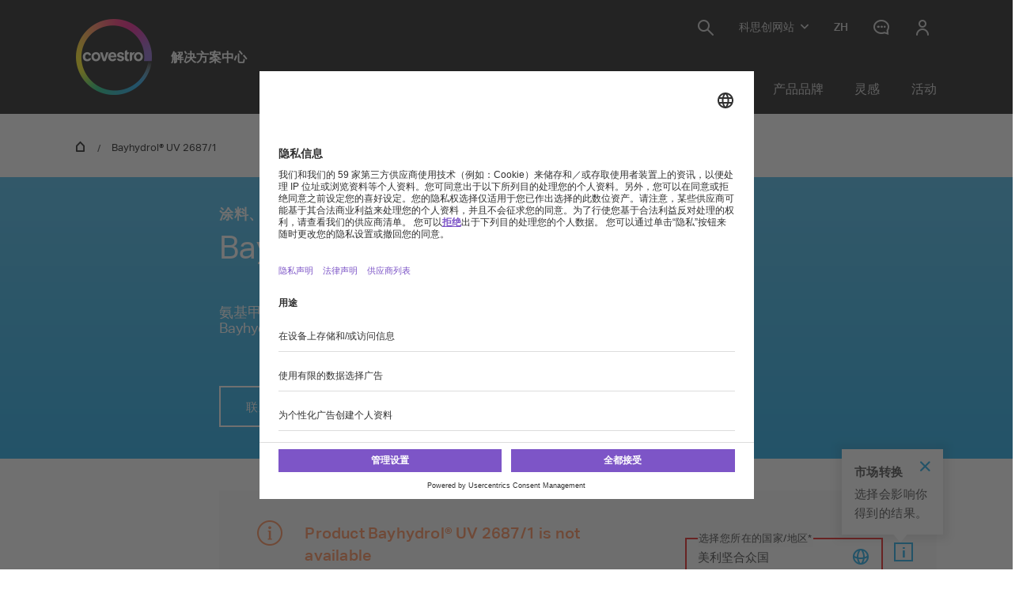

--- FILE ---
content_type: text/html; charset=utf-8
request_url: https://solutions.covestro.com/zh/products/bayhydrol/bayhydrol-uv-26871_000000000086264080?SelectedCountry=US
body_size: 29444
content:
<!DOCTYPE html>
<html lang="zh">
    <head>
        <meta charset="utf-8">
<meta http-equiv="X-UA-Compatible" content="IE=edge">
<meta name="viewport" content="width=device-width, initial-scale=1.0, maximum-scale=1.0, user-scalable=0">

<link rel="preconnect" href="//app.eu.usercentrics.eu">
<link rel="preconnect" href="//app.eu.usercentrics.eu">
<script id="usercentrics-cmp" data-eu-mode="true" src="https://app.eu.usercentrics.eu/browser-ui/latest/loader.js" 
		data-settings-id="M0zYKe4MA" async="" data-avoid-prefetch-services=""  data-tcf-enabled></script>

<meta name="description" content="">
<meta name="keywords" content="">
<meta name="robots" content="index, follow">
<meta name="application-name" content="Covestro AG">
<meta name="google-site-verification" content="9zz_axHaiT4Z0-K8ZWCGRUkAo2wz0XWnEu9gQPHw924" />

<link rel="apple-touch-icon" sizes="60x60" href="/CovestroFrontend/meta/solutioncenter/apple-touch-icon-60x60.png">
<link rel="apple-touch-icon" sizes="76x76" href="/CovestroFrontend/meta/solutioncenter/apple-touch-icon-76x76.png">
<link rel="apple-touch-icon" sizes="120x120" href="/CovestroFrontend/meta/solutioncenter/apple-touch-icon-120x120.png">
<link rel="apple-touch-icon" sizes="152x152" href="/CovestroFrontend/meta/solutioncenter/apple-touch-icon-152x152.png">
<link rel="apple-touch-icon" sizes="180x180" href="/CovestroFrontend/meta/solutioncenter/apple-touch-icon-180x180.png">
<link rel="icon" type="image/png" sizes="32x32" href="/CovestroFrontend/meta/solutioncenter/favicon-32x32.png">
<link rel="icon" type="image/png" sizes="194x194" href="/CovestroFrontend/meta/solutioncenter/favicon-194x194.png">
<link rel="icon" type="image/png" sizes="192x192" href="/CovestroFrontend/meta/solutioncenter/android-chrome-192x192.png">
<link rel="icon" type="image/png" sizes="16x16" href="/CovestroFrontend/meta/solutioncenter/favicon-16x16.png">
<link rel="manifest" href="/CovestroFrontend/meta/solutioncenter/site.webmanifest">
<link rel="mask-icon" href="/CovestroFrontend/meta/solutioncenter/safari-pinned-tab.svg" color="#5133ab">
<link rel="shortcut icon" href="/CovestroFrontend/meta/solutioncenter/favicon.ico">
<meta name="msapplication-TileColor" content="#5133ab">
<meta name="msapplication-TileImage" content="/CovestroFrontend/meta/solutioncenter/mstile-144x144.png">
<meta name="msapplication-config" content="/CovestroFrontend/meta/solutioncenter/browserconfig.xml">
<meta name="theme-color" content="#ffffff">


<link rel="canonical" href="https://solutions.covestro.com/zh/products/bayhydrol/bayhydrol-uv-26871_000000000086264080" />

<link rel="alternate" hreflang="x-default" href="https://solutions.covestro.com/en/products/bayhydrol/bayhydrol-uv-26871_000000000086264080" />

<link rel="alternate" hreflang="en" href="https://solutions.covestro.com/en/products/bayhydrol/bayhydrol-uv-26871_000000000086264080" />

<link rel="alternate" hreflang="de" href="https://solutions.covestro.com/de/products/bayhydrol/bayhydrol-uv-26871_000000000086264080" />

<link rel="alternate" hreflang="zh" href="https://solutions.covestro.com/zh/products/bayhydrol/bayhydrol-uv-26871_000000000086264080" />

<title>Bayhydrol® UV 2687/1 | Covestro</title>
<meta name="page-title" content="Bayhydrol® UV 2687/1">

<link href="/frontend/assets/patterns/ui/pattern-library.min.css?6.7.4" rel="stylesheet">


<script type="text/javascript">
    window.dataLayer = window.dataLayer || [];
    window.dataLayer.push({"contentTags":{"品牌":["Bayhydrol®"],"材料属性":["水性"],"技术":["水性涂料和油漆","水性涂料和油漆"],"行业":["汽车"],"应用":["汽车内饰"],"Product Type":["紫外线固化","聚氨酯","水性分散体"],"产品类型":["涂料、油漆和油墨"]},"contentTagsEN":{"Brand":["Bayhydrol®"],"Material Attribute":["Waterborne"],"Technology":["Waterborne coatings & paints","Waterborne coatings & paints"],"Industry":["Automotive"],"Application":["Automotive interior"],"Product Type":["UV-curing","Polyurethane","Waterbased dispersion"],"Material":["Coatings, paints & inks"]},"contentType":"Product Page","profilePatterns":[],"preferenceTag":"Bayhydrol®"});
</script>
<script type="text/plain" data-usercentrics="Google Tag Manager">
(function(){
	window.dataLayer.push({ 'gtm.start': new Date().getTime(), 'event': 'gtm.js' });
    var gtmId = 'GTM-MQL24CC', gtmAuth = '', gtmPreview = '', gtmCookieWin = 'x';
    var url = 'https://gtm.covestro.com/gtm.js?id=' + gtmId;
	url += gtmAuth ? '&gtm_auth=' + gtmAuth : '';
	url += gtmPreview ? '&gtm_preview=' + gtmPreview : '';
	url += gtmCookieWin ? '&gtm_cookies_win=' + gtmCookieWin : '';
    var f = document.getElementsByTagName('script')[0];
    var j = document.createElement('script'); j.async = true; j.src = url;
    f.parentNode.insertBefore(j, f);
})();
</script>


<!-- Twitter Card data -->
<meta name="twitter:card" content="summary">
<meta name="twitter:site" content="">
<meta name="twitter:title" content="Bayhydrol® UV 2687/1">

<meta name="twitter:creator" content="">






<!-- Open Graph data -->
<meta property="og:title" content="Bayhydrol® UV 2687/1" />
<meta property="og:type" content="website" />
<meta property="og:url" content="https://solutions.covestro.com/zh/products/bayhydrol/bayhydrol-uv-26871_000000000086264080" />




<meta property="og:site_name" content="Covestro AG" />
<meta property="fb:admins" content="@covestroadmin" />

<meta property="facebook-domain-verification" content="wofm64v19ap4z498b1iswe9gft3y1v" />

<script type="text/javascript" src="/Scripts/captureGlobalDownloadGAEvent.js">
</script>
<script type="text/plain" data-usercentrics="SAP Customer Data Platform" src="https://cdns.cdp.gigya.com/websdk.js"></script>
<script type="text/plain" data-usercentrics="SAP Customer Data Platform">
const intervalId = setInterval(() => {
  if (typeof gigya !== 'undefined' && typeof gigya.cdp !== 'undefined') {
		clearInterval(intervalId);
		(function() {
			window.CDP = null;
			gigya.cdp.init({
				apiDomain: 'EU5',
				bUnitId: '4_Q3nyaIwT4MTfar5AshZKCw',
				appId: 'HB-e6JuCjTI1BYC6ouBMwQ'
			}).then(function (sdk) { return window.CDP = sdk; });
		})();
	}
}, 300);
</script>
<script type="module" src="https://static.cloud.coveo.com/atomic/v3.30/atomic.esm.js"></script>
<script nomodule src="https://static.cloud.coveo.com/atomic/v3.30/atomic.js"></script>
<script type="module" src="https://static.cloud.coveo.com/headless/v3/headless.esm.js"></script>
<script type="module" src="/CovestroFrontend/customcomponent/coveo-custom-components/coveo-custom-components.esm.js"></script>
<meta name="ContentType" content="Product Page">




<meta name="Brand" content="Bayhydrol®">





<meta name="Material Attribute" content="Waterborne">





<meta name="Technology" content="Waterborne coatings &amp; paints">





<meta name="Technology" content="Waterborne coatings &amp; paints">





<meta name="Industry" content="Automotive">





<meta name="Application" content="Automotive interior">





<meta name="Product Type" content="UV-curing">





<meta name="Product Type" content="Polyurethane">





<meta name="Product Type" content="Waterbased dispersion">





<meta name="Material" content="Coatings, paints &amp; inks">




        
    </head>
    <body >
        <header class="o-header" 
	data-t-classname="" data-t-newlisturl="" data-t-name="header"  >
	<div class="o-header__wrapper js-o-header-wrapper g-grid">
		<div class="o-header__content-area g-grid__item">
			<div class="o-header__content js-header-content">
				<section class="o-header__logo"><a class="m-logo" href="/zh">
	<div class="m-logo__logo">
		<figure class="a-image m-logo__image">
	<picture class="a-image__picture">

		
			<source
				srcset="data:image/svg+xml,%3Csvg%20xmlns='http://www.w3.org/2000/svg'%20viewBox='0%200%20192%20192'%20/%3E"
				data-srcset="/-/media/project/development/shared/images/logo/cov_logo_brandmark_2x.png?h=192&amp;w=192&amp;rev=e29fcf0fe9f14ee4893d31241911cde8&amp;hash=F991C448ECCBED727DD6DF0769B12C2D&amp;usecustomfunctions=1&amp;centercrop=1"
				media="(min-width: 1025px)" />
		

		
			<source
				srcset="data:image/svg+xml,%3Csvg%20xmlns='http://www.w3.org/2000/svg'%20viewBox='0%200%2096%2096'%20/%3E"
				data-srcset="/-/media/project/development/shared/images/logo/cov_logo_brandmark_2x.png?h=96&amp;w=96&amp;rev=e29fcf0fe9f14ee4893d31241911cde8&amp;hash=3876CA36D8D58C6F5C0238FA764C2336&amp;usecustomfunctions=1&amp;centercrop=1" media="(min-width: 650px)" />
		

		
			<img
				class="a-image__img lazyload"
				alt="Covestro Logo"
				data-srcset="/-/media/project/development/shared/images/logo/cov_logo_brandmark_2x.png?h=96&amp;w=96&amp;rev=e29fcf0fe9f14ee4893d31241911cde8&amp;hash=3876CA36D8D58C6F5C0238FA764C2336&amp;usecustomfunctions=1&amp;centercrop=1"
				src="data:image/svg+xml,%3Csvg%20xmlns='http://www.w3.org/2000/svg'%20viewBox='0%200%2096%2096'%20/%3E"
			/>
		

	</picture>

	<div class="a-image__caption-area">
		
		
		
	</div>
</figure>
	</div>
	<span class="m-logo__identifier">解决方案中心</span>
</a></section>
				<section class="o-header__navigation-mobile">
					
					<div class="a-search-trigger" data-t-name="SearchTrigger">
	<a href="#" class="a-search-trigger__item-link js-search-trigger">
		<span class="a-search-trigger__text">Search</span>
	</a>
</div>
					
					<div class="a-burger" data-t-name="Burger">
	<a class="a-burger__icon">显示/隐藏导航</a>
</div>
				</section>
				<section class="o-header__navigation"><div class="m-navigation-wrapper js-m-navigation-wrapper"  data-t-name="NavigationWrapper">
	<div class="m-navigation-wrapper__inner-wrapper">
		<div class="m-navigation-wrapper__navigation-layer js-m-navigation-wrapper__navigation-layer" data-level-open="1">
			<div class="m-navigation-wrapper__content-wrapper">
				<nav class="m-navigation-main m-navigation-main__layer-level1"  data-t-name="NavigationMain">
	<ul class="m-navigation-main__list-level1">
		
			<li class="js-m-navigation-wrapper__item-level1 m-navigation-main__item  m-navigation-main__item--level1">
				<a  href="/zh/industries"  class="m-navigation-main__item-link m-navigation-main__navparent  js-m-navigation-wrapper__open-layer">应用</a>
				
					<div class="m-navigation-main__layer-level2 m-navigation-main__layer-level2--layout-3-3  js-m-navigation-wrapper__layer" data-level="2">
						<section class="m-navigation-main__header">
							<a class="m-navigation-main__backlink js-m-navigation-wrapper__close-layer">背部</a>
							<span class="m-navigation-main__title">应用</span>
						</section>
						<section class="m-navigation-main__content">
							
							<div class="m-navigation-main__content-row">
							
								<section class="m-navigation-main__content-col1">
									<div class="m-navigation-main__list-wrapper">
									<ul class="m-navigation-main__list-level2">
										<li class="m-navigation-main__item  m-navigation-main__item--level2 m-navigation-main__item--groupheader">
											<a href="/zh/industries"  class="m-navigation-main__item-link">应用</a>
										</li>
										
											
												<li class="m-navigation-main__item m-navigation-main__item--level2">
													<a href="/zh/industries/automotive"  class="m-navigation-main__item-link">汽车</a>
													
												</li>
											
										
											
												<li class="m-navigation-main__item m-navigation-main__item--level2">
													<a href="/zh/industries/construction-and-architectural"  class="m-navigation-main__item-link">建筑和施工</a>
													
												</li>
											
										
											
												<li class="m-navigation-main__item m-navigation-main__item--level2">
													<a href="/zh/industries/electronics-appliances-and-telecommunications"  class="m-navigation-main__item-link">电子、电器和电信</a>
													
												</li>
											
										
											
												<li class="m-navigation-main__item m-navigation-main__item--level2">
													<a href="/zh/industries/energy"  class="m-navigation-main__item-link">能源</a>
													
												</li>
											
										
											
												<li class="m-navigation-main__item m-navigation-main__item--level2">
													<a href="/zh/industries/healthcare"  class="m-navigation-main__item-link">医疗保健</a>
													
												</li>
											
										
											
												<li class="m-navigation-main__item m-navigation-main__item--level2">
													<a href="/zh/industries/industrial-and-agricultural-applications"  class="m-navigation-main__item-link">工业和农业应用</a>
													
												</li>
											
										
											
												<li class="m-navigation-main__item m-navigation-main__item--level2">
													<a href="/zh/industries/marine-and-ships"  class="m-navigation-main__item-link">航海和船舶</a>
													
												</li>
											
										
											
												<li class="m-navigation-main__item m-navigation-main__item--level2">
													<a href="/zh/industries/packaging-and-print"  class="m-navigation-main__item-link">包装和印刷</a>
													
												</li>
											
										
											
												<li class="m-navigation-main__item m-navigation-main__item--level2">
													<a href="/zh/industries/rail"  class="m-navigation-main__item-link">轨道运输</a>
													
												</li>
											
										
											
												<li class="m-navigation-main__item m-navigation-main__item--level2">
													<a href="/zh/industries/security-and-protection"  class="m-navigation-main__item-link">安全和防护</a>
													
												</li>
											
										
											
												<li class="m-navigation-main__item m-navigation-main__item--level2">
													<a href="/zh/industries/sports-and-leisure"  class="m-navigation-main__item-link">运动和休闲</a>
													
												</li>
											
										
											
												<li class="m-navigation-main__item m-navigation-main__item--level2">
													<a href="/zh/industries/wood-and-furniture"  class="m-navigation-main__item-link">木器和家具</a>
													
												</li>
											
										
									</ul>
									</div>
								</section>
							
							
							
							</div>
						</section>
					</div>
				
			</li>
		
			<li class="js-m-navigation-wrapper__item-level1 m-navigation-main__item  m-navigation-main__item--level1">
				<a  href="/zh/materials"  class="m-navigation-main__item-link m-navigation-main__navparent  js-m-navigation-wrapper__open-layer">材料</a>
				
					<div class="m-navigation-main__layer-level2 m-navigation-main__layer-level2--layout-3-3  js-m-navigation-wrapper__layer" data-level="2">
						<section class="m-navigation-main__header">
							<a class="m-navigation-main__backlink js-m-navigation-wrapper__close-layer">背部</a>
							<span class="m-navigation-main__title">材料</span>
						</section>
						<section class="m-navigation-main__content">
							
							<div class="m-navigation-main__content-row">
							
								<section class="m-navigation-main__content-col1">
									<div class="m-navigation-main__list-wrapper">
									<ul class="m-navigation-main__list-level2">
										<li class="m-navigation-main__item  m-navigation-main__item--level2 m-navigation-main__item--groupheader">
											<a href="/zh/materials"  class="m-navigation-main__item-link">材料</a>
										</li>
										
											
												<li class="m-navigation-main__item m-navigation-main__item--level2">
													<a href="/zh/materials/adhesives"  class="m-navigation-main__item-link">胶粘剂</a>
													
												</li>
											
										
											
												<li class="m-navigation-main__item m-navigation-main__item--level2">
													<a href="/zh/materials/basic-chemicals"  class="m-navigation-main__item-link">基础化学品</a>
													
												</li>
											
										
											
												<li class="m-navigation-main__item m-navigation-main__item--level2">
													<a href="/zh/materials/coatings-paints-and-inks"  class="m-navigation-main__item-link">涂料、油漆和油墨</a>
													
												</li>
											
										
											
												<li class="m-navigation-main__item m-navigation-main__item--level2">
													<a href="/zh/materials/composites"  class="m-navigation-main__item-link">复合材料</a>
													
												</li>
											
										
											
												<li class="m-navigation-main__item m-navigation-main__item--level2">
													<a href="/zh/materials/elastomers"  class="m-navigation-main__item-link">弹性体</a>
													
												</li>
											
										
											
												<li class="m-navigation-main__item m-navigation-main__item--level2">
													<a href="/zh/materials/films"  class="m-navigation-main__item-link">薄膜</a>
													
												</li>
											
										
											
												<li class="m-navigation-main__item m-navigation-main__item--level2">
													<a href="/zh/materials/foams"  class="m-navigation-main__item-link">泡沫</a>
													
												</li>
											
										
											
												<li class="m-navigation-main__item m-navigation-main__item--level2">
													<a href="/zh/materials/plastics"  class="m-navigation-main__item-link">塑料</a>
													
												</li>
											
										
											
												<li class="m-navigation-main__item m-navigation-main__item--level2">
													<a href="/zh/materials/thermoplastic-polyurethane"  class="m-navigation-main__item-link">热塑性聚氨酯</a>
													
												</li>
											
										
									</ul>
									</div>
								</section>
							
							
							
							</div>
						</section>
					</div>
				
			</li>
		
			<li class="js-m-navigation-wrapper__item-level1 m-navigation-main__item  m-navigation-main__item--level1">
				<a  href="/zh/brands"  class="m-navigation-main__item-link m-navigation-main__navparent  js-m-navigation-wrapper__open-layer">产品品牌</a>
				
					<div class="m-navigation-main__layer-level2 m-navigation-main__layer-level2--layout-3-3  js-m-navigation-wrapper__layer" data-level="2">
						<section class="m-navigation-main__header">
							<a class="m-navigation-main__backlink js-m-navigation-wrapper__close-layer">背部</a>
							<span class="m-navigation-main__title">产品品牌</span>
						</section>
						<section class="m-navigation-main__content">
							
								<div class="m-navigation-main__teaser">
									<div class="m-teaser-button" data-t-name="TeaserButton">
	
		<section class="m-teaser-button__text-column">
			<p class="m-teaser-button__description">了解更多产品以满足您的需要</p>
		</section>
	

	<section class="m-teaser-button__cta-column">
		<a
 data-event-label="Product Finder Navigation CTA"
class="a-button a-button--primary
 m-teaser-button__cta m-navigation-main_teaser-cta
 js-form-button__wrapper-href"
 data-t-name="Button"

 href="/zh/products"


  
   
data-mkto-themeattribute=""
 data-mktoflow-close-disabled="false" 
 data-cdcflow-close-disabled="false" >
<span class="a-button__text-wrapper">使用产品查询功能</span>
</a>


	</section>

	
</div>
								</div>
							
							<div class="m-navigation-main__content-row">
							
								<section class="m-navigation-main__content-col1">
									<div class="m-navigation-main__list-wrapper">
									<ul class="m-navigation-main__list-level2">
										<li class="m-navigation-main__item  m-navigation-main__item--level2 m-navigation-main__item--groupheader">
											<a href="/zh/brands"  class="m-navigation-main__item-link">产品品牌</a>
										</li>
										
											
												<li class="m-navigation-main__item m-navigation-main__item--level2">
													<a href="/zh/brands/acclaim"  class="m-navigation-main__item-link">Acclaim®</a>
													
												</li>
											
										
											
												<li class="m-navigation-main__item m-navigation-main__item--level2">
													<a href="/zh/brands/autentium"  class="m-navigation-main__item-link">Autentium®</a>
													
												</li>
											
										
											
												<li class="m-navigation-main__item m-navigation-main__item--level2">
													<a href="/zh/brands/bayblend"  class="m-navigation-main__item-link">拜本兰®</a>
													
												</li>
											
										
											
												<li class="m-navigation-main__item m-navigation-main__item--level2">
													<a href="/zh/brands/bayhydrol"  class="m-navigation-main__item-link">Bayhydrol®</a>
													
												</li>
											
										
											
												<li class="m-navigation-main__item m-navigation-main__item--level2">
													<a href="/zh/brands/caustic_soda"  class="m-navigation-main__item-link">苛性钠</a>
													
												</li>
											
										
											
												<li class="m-navigation-main__item m-navigation-main__item--level2">
													<a href="/zh/brands/chlorine"  class="m-navigation-main__item-link">氯</a>
													
												</li>
											
										
											
												<li class="m-navigation-main__item m-navigation-main__item--level2">
													<a href="/zh/brands/desmodur"  class="m-navigation-main__item-link">Desmodur®</a>
													
												</li>
											
										
											
												<li class="m-navigation-main__item m-navigation-main__item--level2">
													<a href="/zh/brands/desmopan"  class="m-navigation-main__item-link">Desmopan®</a>
													
												</li>
											
										
											
												<li class="m-navigation-main__item m-navigation-main__item--level2">
													<a href="/zh/brands/desmophen"  class="m-navigation-main__item-link">Desmophen®</a>
													
												</li>
											
										
											
												<li class="m-navigation-main__item m-navigation-main__item--level2">
													<a href="/zh/brands/desolite"  class="m-navigation-main__item-link">DeSolite®</a>
													
												</li>
											
										
											
												<li class="m-navigation-main__item m-navigation-main__item--level2">
													<a href="/zh/brands/dispercoll"  class="m-navigation-main__item-link">Dispercoll®</a>
													
												</li>
											
										
											
												<li class="m-navigation-main__item m-navigation-main__item--level2">
													<a href="/zh/brands/hydrochloric_acid"  class="m-navigation-main__item-link">盐酸</a>
													
												</li>
											
										
											
												<li class="m-navigation-main__item m-navigation-main__item--level2">
													<a href="/zh/brands/makrofol"  class="m-navigation-main__item-link">Makrofol®</a>
													
												</li>
											
										
											
												<li class="m-navigation-main__item m-navigation-main__item--level2">
													<a href="/zh/brands/makrolon"  class="m-navigation-main__item-link">模克隆®</a>
													
												</li>
											
										
											
												<li class="m-navigation-main__item m-navigation-main__item--level2">
													<a href="/zh/brands/mondur"  class="m-navigation-main__item-link">Mondur®</a>
													
												</li>
											
										
											
												<li class="m-navigation-main__item m-navigation-main__item--level2">
													<a href="/zh/brands/all-products"  class="m-navigation-main__item-link">所有品牌 </a>
													
												</li>
											
										
									</ul>
									</div>
								</section>
							
							
							
							</div>
						</section>
					</div>
				
			</li>
		
			<li class="js-m-navigation-wrapper__item-level1 m-navigation-main__item  m-navigation-main__item--level1">
				<a  href="/zh/highlights"  class="m-navigation-main__item-link m-navigation-main__navparent  js-m-navigation-wrapper__open-layer">灵感 </a>
				
					<div class="m-navigation-main__layer-level2 m-navigation-main__layer-level2--layout-2-2  js-m-navigation-wrapper__layer" data-level="2">
						<section class="m-navigation-main__header">
							<a class="m-navigation-main__backlink js-m-navigation-wrapper__close-layer">背部</a>
							<span class="m-navigation-main__title">灵感 </span>
						</section>
						<section class="m-navigation-main__content">
							
							<div class="m-navigation-main__content-row">
							
								<section class="m-navigation-main__content-col1">
									<div class="m-navigation-main__list-wrapper">
									<ul class="m-navigation-main__list-level2">
										<li class="m-navigation-main__item  m-navigation-main__item--level2 m-navigation-main__item--groupheader">
											<a href="/zh/highlights"  class="m-navigation-main__item-link">灵感 </a>
										</li>
										
											
												<li class="m-navigation-main__item m-navigation-main__item--level2">
													<a href="/zh/highlights/all-case-studys"  class="m-navigation-main__item-link">案例分析库</a>
													
												</li>
											
										
											
												<li class="m-navigation-main__item m-navigation-main__item--level2">
													<a href="/zh/highlights/all-stories"  class="m-navigation-main__item-link">故事库</a>
													
												</li>
											
										
											
												<li class="m-navigation-main__item m-navigation-main__item--level2">
													<a href="/zh/highlights/sustainable-living"  class="m-navigation-main__item-link">可持续生活</a>
													
												</li>
											
										
											
												<li class="m-navigation-main__item m-navigation-main__item--level2">
													<a href="/zh/highlights/smart-designs"  class="m-navigation-main__item-link">智能设计</a>
													
												</li>
											
										
											
												<li class="m-navigation-main__item m-navigation-main__item--level2">
													<a href="/zh/highlights/electrification"  class="m-navigation-main__item-link">电气化</a>
													
												</li>
											
										
											
												<li class="m-navigation-main__item m-navigation-main__item--level2">
													<a href="/zh/highlights/covestro-solutions-pave-way-for-future-mobility"  class="m-navigation-main__item-link">无缝交通出行</a>
													
												</li>
											
										
											
												<li class="m-navigation-main__item m-navigation-main__item--level2">
													<a href="/zh/highlights/circular-solutions"  class="m-navigation-main__item-link">循环解决方案</a>
													
												</li>
											
										
									</ul>
									</div>
								</section>
							
							
							
							</div>
						</section>
					</div>
				
			</li>
		
			<li class="js-m-navigation-wrapper__item-level1 m-navigation-main__item  m-navigation-main__item--level1">
				<a  href="/zh/events"  class="m-navigation-main__item-link m-navigation-main__navparent  js-m-navigation-wrapper__open-layer">活动 </a>
				
					<div class="m-navigation-main__layer-level2 m-navigation-main__layer-level2--layout-1-2  js-m-navigation-wrapper__layer" data-level="2">
						<section class="m-navigation-main__header">
							<a class="m-navigation-main__backlink js-m-navigation-wrapper__close-layer">背部</a>
							<span class="m-navigation-main__title">活动 </span>
						</section>
						<section class="m-navigation-main__content">
							
							<div class="m-navigation-main__content-row">
							
								<section class="m-navigation-main__content-col1">
									<div class="m-navigation-main__list-wrapper">
									<ul class="m-navigation-main__list-level2">
										<li class="m-navigation-main__item  m-navigation-main__item--level2 m-navigation-main__item--groupheader">
											<a href="/zh/events"  class="m-navigation-main__item-link">活动 </a>
										</li>
										
											
												<li class="m-navigation-main__item m-navigation-main__item--level2">
													<a href="https://solutions.covestro.com/zh/events#eventoverview"  class="m-navigation-main__item-link">所有活动</a>
													
												</li>
											
										
											
												<li class="m-navigation-main__item m-navigation-main__item--level2">
													<a href="https://solutions.covestro.com/zh/events?tab=1#eventoverview"  class="m-navigation-main__item-link">录制的网络研讨会</a>
													
												</li>
											
										
									</ul>
									</div>
								</section>
							
							
							
							</div>
						</section>
					</div>
				
			</li>
		
	</ul>
</nav>
				<div class="m-navigation-meta" data-t-name="NavigationMeta" >
	<ul class="m-navigation-meta__list-level1">
		
		<li
			class="js-m-navigation-wrapper__item-level1 m-navigation-meta__item  m-navigation-meta__item--level1  m-navigation-meta__item--search">
			<a href="/zh/search" 
				class="m-navigation-meta__item-link js-search-trigger">
				<span class="m-navigation-meta__navparent-text">搜索</span>
			</a>
		</li>
		
		
		<li class="m-navigation-meta__item--sites">
			<!-- wrapper desktop -->
			<a href="#Sites" 
				class="m-navigation-meta__flyout-trigger js-m-navigation-meta__flyout-trigger">
				<span class="m-navigation-meta__flyout-trigger-text">科思创网站</span>
			</a>
			<ul
				class="m-navigation-meta__flyout m-navigation-meta__item-wrapper--level1 js-m-navigation-meta__flyout m-navigation-meta__flyout--position-fixer">
				
				<li
					class="js-m-navigation-wrapper__item-level1 m-navigation-meta__item  m-navigation-meta__item--level1 m-navigation-meta__websites">
					<button class="m-navigation-meta__item--sites-closer js-m-navigation-meta__flyout-trigger"></button>
					<a href="#websites"
						
						class="m-navigation-meta__item-link m-navigation-meta__navparent js-m-navigation-wrapper__open-layer">
						<span
							class="m-navigation-meta__navparent-text">全球网站</span>
					</a>
					
					<div class="m-navigation-meta__layer-level2 m-navigation-meta__layer-level2--layout-7 js-m-navigation-wrapper__layer"
						data-level="2">
						<section class="m-navigation-meta__header">
							<a
								class="m-navigation-meta__backlink js-m-navigation-wrapper__close-layer">背部</a>
							<span
								class="m-navigation-meta__title">全球网站</span>
						</section>
						<section class="m-navigation-meta__content">
							<div class="m-navigation-meta__content-row">
								<section class="m-navigation-meta__content-col1">
									<div class="m-navigation-meta__list-wrapper">
										<ul class="m-navigation-meta__list-level2">
											
											<li
												class="m-navigation-meta__item m-navigation-meta__item--level2 m-navigation-meta__image-link">
												<figure class="a-image m-navigation-meta__link-image">
	<picture class="a-image__picture">

		

		

		
			<img
				class="a-image__img lazyload"
				alt=""
				data-srcset="/-/media/covestro/solution-center/global-site-header/covestro_corporate650x650.jpg?h=347&amp;w=347&amp;rev=e8bfa5bb23c8409a8c9167c64ee046c7&amp;hash=BFB48696D69F7F2EE8B7AADABED96D6E&amp;usecustomfunctions=1&amp;centercrop=1"
				src="data:image/svg+xml,%3Csvg%20xmlns='http://www.w3.org/2000/svg'%20viewBox='0%200%20347%20347'%20/%3E"
			/>
		

	</picture>

	<div class="a-image__caption-area">
		
		
		
	</div>
</figure>
												<a href="https://www.covestro.com" 
													class="m-navigation-meta__item-link">公司全球网站</a>
											</li>
											
											<li
												class="m-navigation-meta__item m-navigation-meta__item--level2 m-navigation-meta__image-link">
												<figure class="a-image m-navigation-meta__link-image">
	<picture class="a-image__picture">

		

		

		
			<img
				class="a-image__img lazyload"
				alt=""
				data-srcset="/-/media/covestro/solution-center/global-site-header/investors_600x300.jpg?h=174&amp;w=347&amp;rev=d44b35cd753840b9808f4e7f1afa6fb1&amp;hash=16F68FA124561304E95CC617DFB01BBA&amp;usecustomfunctions=1&amp;centercrop=1"
				src="data:image/svg+xml,%3Csvg%20xmlns='http://www.w3.org/2000/svg'%20viewBox='0%200%20347%20174'%20/%3E"
			/>
		

	</picture>

	<div class="a-image__caption-area">
		
		
		
	</div>
</figure>
												<a href="https://www.covestro.com/investors" 
													class="m-navigation-meta__item-link">投资方</a>
											</li>
											
											<li
												class="m-navigation-meta__item m-navigation-meta__item--level2 m-navigation-meta__image-link">
												<figure class="a-image m-navigation-meta__link-image">
	<picture class="a-image__picture">

		

		

		
			<img
				class="a-image__img lazyload"
				alt=""
				data-srcset="/-/media/covestro/solution-center/global-site-header/career_600x300.jpg?h=174&amp;w=347&amp;rev=a7186c802a97477db2b413e1e705a5fc&amp;hash=328FE02D14B1370556B93AAEBAAD8286&amp;usecustomfunctions=1&amp;centercrop=1"
				src="data:image/svg+xml,%3Csvg%20xmlns='http://www.w3.org/2000/svg'%20viewBox='0%200%20347%20174'%20/%3E"
			/>
		

	</picture>

	<div class="a-image__caption-area">
		
		
		
	</div>
</figure>
												<a href="https://career.covestro.com/" 
													class="m-navigation-meta__item-link">职业</a>
											</li>
											
											<li
												class="m-navigation-meta__item m-navigation-meta__item--level2 m-navigation-meta__image-link">
												<figure class="a-image m-navigation-meta__link-image">
	<picture class="a-image__picture">

		

		

		
			<img
				class="a-image__img lazyload"
				alt=""
				data-srcset="/-/media/covestro/solution-center/global-site-header/covestrokeyvisualpresspage_600x300.jpg?h=174&amp;w=347&amp;rev=9f86c15577be47118aa99b81f6b3278a&amp;hash=390ECCC2EE90DC47ABF617CC7EBAB7EC&amp;usecustomfunctions=1&amp;centercrop=1"
				src="data:image/svg+xml,%3Csvg%20xmlns='http://www.w3.org/2000/svg'%20viewBox='0%200%20347%20174'%20/%3E"
			/>
		

	</picture>

	<div class="a-image__caption-area">
		
		
		
	</div>
</figure>
												<a href="https://www.covestro.com/press" 
													class="m-navigation-meta__item-link">媒体</a>
											</li>
											
											<li
												class="m-navigation-meta__item m-navigation-meta__item--level2 m-navigation-meta__image-link">
												<figure class="a-image m-navigation-meta__link-image">
	<picture class="a-image__picture">

		

		

		
			<img
				class="a-image__img lazyload"
				alt=""
				data-srcset="/-/media/covestro/solution-center/global-site-header/product_safety_first_600x300.jpg?h=174&amp;w=347&amp;rev=a78694fcb5b34b6781010a4605167b07&amp;hash=78BAA001B52EEDDD39A950B885441F36&amp;usecustomfunctions=1&amp;centercrop=1"
				src="data:image/svg+xml,%3Csvg%20xmlns='http://www.w3.org/2000/svg'%20viewBox='0%200%20347%20174'%20/%3E"
			/>
		

	</picture>

	<div class="a-image__caption-area">
		
		
		
	</div>
</figure>
												<a href="/zh/productsafetyfirst" 
													class="m-navigation-meta__item-link">产品安全第一</a>
											</li>
											
											<li
												class="m-navigation-meta__item m-navigation-meta__item--level2 m-navigation-meta__image-link">
												<figure class="a-image m-navigation-meta__link-image">
	<picture class="a-image__picture">

		

		

		
			<img
				class="a-image__img lazyload"
				alt=""
				data-srcset="/-/media/project/development/covestro-mvp/metanavi-teaser-images/meta_order.png?h=174&amp;w=347&amp;rev=30d64032d48b424ebf55b72c90358ca3&amp;hash=4823582FA44926468CB47118E7206FC8&amp;usecustomfunctions=1&amp;centercrop=1"
				src="data:image/svg+xml,%3Csvg%20xmlns='http://www.w3.org/2000/svg'%20viewBox='0%200%20347%20174'%20/%3E"
			/>
		

	</picture>

	<div class="a-image__caption-area">
		
		
		
	</div>
</figure>
												<a href="https://www.order.covestro.com/" 
													class="m-navigation-meta__item-link">Order@Covestro</a>
											</li>
											
											<li
												class="m-navigation-meta__item m-navigation-meta__item--level2 m-navigation-meta__image-link">
												<figure class="a-image m-navigation-meta__link-image">
	<picture class="a-image__picture">

		

		

		
			<img
				class="a-image__img lazyload"
				alt=""
				data-srcset="/-/media/covestro/solution-center/global-site-header/blog-teaser_600x300.jpg?h=174&amp;w=347&amp;rev=b04cbaae3270494590fd1d73c74ba231&amp;hash=A7F3B2707A1214D65EE3C83CD75E6661&amp;usecustomfunctions=1&amp;centercrop=1"
				src="data:image/svg+xml,%3Csvg%20xmlns='http://www.w3.org/2000/svg'%20viewBox='0%200%20347%20174'%20/%3E"
			/>
		

	</picture>

	<div class="a-image__caption-area">
		
		
		
	</div>
</figure>
												<a href="https://www.covestro.com/blog/" 
													class="m-navigation-meta__item-link">Blog: stories x ideas (仅限英语)</a>
											</li>
											
										</ul>
									</div>
								</section>
							</div>
						</section>
					</div>
					
				</li>
				
				
				<li
					class="js-m-navigation-wrapper__item-level1 m-navigation-meta__item  m-navigation-meta__item--level1 m-navigation-meta__countrysites">
					<a href="#websites"
						
						class="m-navigation-meta__item-link m-navigation-meta__navparent js-m-navigation-wrapper__open-layer">
						<span
							class="m-navigation-meta__navparent-text">国家和地区网站</span>
					</a>
					
					<div class="m-navigation-meta__layer-level2 js-m-navigation-wrapper__layer" data-level="2">
						<section class="m-navigation-meta__header">
							<a
								class="m-navigation-meta__backlink js-m-navigation-wrapper__close-layer">背部</a>
							<span
								class="m-navigation-meta__title">国家和地区网站</span>
						</section>
						<section class="m-navigation-meta__content">
							<div class="m-navigation-meta__content-row">
								<section class="m-navigation-meta__content-col1">
									<div class="m-navigation-meta__list-wrapper">
										<ul
											class="m-navigation-meta__list-level2 js-m-navigation-wrapper__country-container">
											
											<li
												class="js-m-navigation-meta__region m-navigation-meta__item m-navigation-meta__item--level2">
												<a href="#Country-websites" 
													class="m-navigation-meta__item-link m-navigation-meta__navparent  js-m-navigation-wrapper__open-layer js-m-navigation-meta__open-region">选择地区或国家</a>
												
												<div class="m-navigation-meta__layer-level3 js-m-navigation-wrapper__layer"
													data-level="3">
													<section class="m-navigation-meta__header">
														<a
															class="m-navigation-meta__backlink js-m-navigation-wrapper__close-layer">背部</a>
														<span class="m-navigation-meta__title">选择地区或国家</span>
													</section>
													<section class="m-navigation-meta__content">
														<div class="m-navigation-meta__content-row">
															<section class="m-navigation-meta__content-col1">
																<div class="m-navigation-meta__list-wrapper">
																	<ul class="m-navigation-meta__list-level3">
																		
																		<li
																			class="m-navigation-meta__item m-navigation-meta__item--level3">
																			<a href="https://www.covestro.com/zh/company/covestro-worldwide/asean"
																				
																				class="m-navigation-meta__item-link">东盟</a>
																		</li>
																		
																		<li
																			class="m-navigation-meta__item m-navigation-meta__item--level3">
																			<a href="https://www.covestro.com/zh/company/covestro-worldwide/china"
																				
																				class="m-navigation-meta__item-link">中国</a>
																		</li>
																		
																		<li
																			class="m-navigation-meta__item m-navigation-meta__item--level3">
																			<a href="https://www.covestro.com/zh"
																				
																				class="m-navigation-meta__item-link">全球的</a>
																		</li>
																		
																		<li
																			class="m-navigation-meta__item m-navigation-meta__item--level3">
																			<a href="https://www.covestro.in/"
																				
																				class="m-navigation-meta__item-link">印度</a>
																		</li>
																		
																		<li
																			class="m-navigation-meta__item m-navigation-meta__item--level3">
																			<a href="https://www.covestro.tw/en"
																				
																				class="m-navigation-meta__item-link">台湾、大中华区</a>
																		</li>
																		
																		<li
																			class="m-navigation-meta__item m-navigation-meta__item--level3">
																			<a href="https://www.covestro.de/"
																				
																				class="m-navigation-meta__item-link">德国</a>
																		</li>
																		
																		<li
																			class="m-navigation-meta__item m-navigation-meta__item--level3">
																			<a href="https://www.covestro.it/"
																				
																				class="m-navigation-meta__item-link">意大利</a>
																		</li>
																		
																		<li
																			class="m-navigation-meta__item m-navigation-meta__item--level3">
																			<a href="https://www.covestro.jp/"
																				
																				class="m-navigation-meta__item-link">日本</a>
																		</li>
																		
																		<li
																			class="m-navigation-meta__item m-navigation-meta__item--level3">
																			<a href="https://www.covestro.com/zh/company/covestro-worldwide/belgium"
																				
																				class="m-navigation-meta__item-link">比利时</a>
																		</li>
																		
																		<li
																			class="m-navigation-meta__item m-navigation-meta__item--level3">
																			<a href="https://www.covestro.com/zh/company/covestro-worldwide/australia-and-new-zealand"
																				
																				class="m-navigation-meta__item-link">澳大利亚和新西兰</a>
																		</li>
																		
																		<li
																			class="m-navigation-meta__item m-navigation-meta__item--level3">
																			<a href="https://www.covestro.us/"
																				
																				class="m-navigation-meta__item-link">美利坚合众国</a>
																		</li>
																		
																		<li
																			class="m-navigation-meta__item m-navigation-meta__item--level3">
																			<a href="https://www.covestro.com/zh/company/covestro-worldwide/unitedkingdom"
																				
																				class="m-navigation-meta__item-link">英国</a>
																		</li>
																		
																		<li
																			class="m-navigation-meta__item m-navigation-meta__item--level3">
																			<a href="https://www.covestro.es/"
																				
																				class="m-navigation-meta__item-link">西班牙</a>
																		</li>
																		
																	</ul>
																</div>
															</section>
														</div>
													</section>
												</div>
												
											</li>
											
										</ul>
									</div>
								</section>
							</div>
						</section>
					</div>
					
				</li>
				
			</ul>
			<!-- /wrapper desktop -->
		</li>
		



		
		<li class="js-m-navigation-wrapper__item-level1 m-navigation-meta__item  m-navigation-meta__item--level1">
			<button
				class="m-navigation-meta__item-link m-navigation-meta__navparent js-m-navigation-wrapper__open-layer">
				<span class="m-navigation-meta__item-close-layer"></span>
				<span class="m-navigation-meta__navparent-text">Language</span>
				
				
				
				
				
				
				<span class="m-navigation-meta__selected-item">ZH</span>
				
				
			</button>
			
			<div class="m-navigation-meta__layer-level2 js-m-navigation-wrapper__layer" data-level="2">
				<section class="m-navigation-meta__header">
					<a
						class="m-navigation-meta__backlink js-m-navigation-wrapper__close-layer">背部</a>
					<span class="m-navigation-meta__title">Language</span>
				</section>
				<section class="m-navigation-meta__content">
					<div class="m-navigation-meta__content-row">
						<section class="m-navigation-meta__content-col1">
							<div class="m-navigation-meta__list-wrapper">
								<ul class="m-navigation-meta__list-level2 js-m-navigation-wrapper__language-container">
									
									<li
										class="m-navigation-meta__item m-navigation-meta__item--level2">
										<a href="/en/products/bayhydrol/bayhydrol-uv-26871_000000000086264080" 
											class="m-navigation-meta__item-link">English</a>
									</li>
									
									<li
										class="m-navigation-meta__item m-navigation-meta__item--level2">
										<a href="/de/products/bayhydrol/bayhydrol-uv-26871_000000000086264080" 
											class="m-navigation-meta__item-link">Deutsch</a>
									</li>
									
									<li
										class="m-navigation-meta__item m-navigation-meta__item--level2 m-navigation-meta__active-item">
										<a href="/zh/products/bayhydrol/bayhydrol-uv-26871_000000000086264080" 
											class="m-navigation-meta__item-link">中文</a>
									</li>
									
								</ul>
							</div>
						</section>
					</div>
				</section>
			</div>
			
		</li>
		
		
		<li
			class="js-m-navigation-wrapper__item-level1 m-navigation-meta__item  m-navigation-meta__item--level1  m-navigation-meta__item--contact">
			<a href="/zh/headersites/global-contact" 
				class="m-navigation-meta__item-link">
				<span class="m-navigation-meta__navparent-text">联系方式</span>
			</a>
		</li>
		

		

		
		
		<li class="js-m-navigation-wrapper__item-level1 m-navigation-meta__item  m-navigation-meta__item--level1 m-navigation-meta__item--login js-m-navigation-meta__item--login"
			data-userstatus-service="/api/authentication/getauthenticationinfo">
			<button
				class="m-navigation-meta__item-link m-navigation-meta__navparent js-m-navigation-wrapper__open-layer">
				<span class="m-navigation-meta__item-close-layer"></span>
				<span class="m-navigation-meta__navparent-text">客户登录</span>
				<span class="m-navigation-meta__username js-m-navigation-meta__username"></span>
			</button>
			
			<div class="m-tooltip m-navigation-meta__tooltip-favourite">
				<div class="m-tooltip__title-wrapper">
					<div class="m-tooltip__title"></div>
					<div class="m-tooltip__title-icon js-m-tooltip__closer"></div>
				</div>
				<div class="m-tooltip__text">TIP: Click here to visit your favourite list</div>
			</div>
			


			
			<div class="m-navigation-meta__layer-level2 js-m-navigation-wrapper__layer" data-level="2">
				<section class="m-navigation-meta__header">
					<a
						class="m-navigation-meta__backlink js-m-navigation-wrapper__close-layer">背部</a>
					<span class="m-navigation-meta__title">客户登录</span>
				</section>
				<section class="m-navigation-meta__content">
					<div class="m-navigation-meta__content-row">
						<section class="m-navigation-meta__content-col1">
							<div class="m-navigation-meta__login">
								
<form class="m-login-button" action="/identity/externallogin?authenticationType=OneLogin&amp;ReturnUrl=%2fidentity%2fexternallogincallback%3fReturnUrl%3d%252fproducts%252fbayhydrol%252fbayhydrol_000000000086264080%26sc_site%3dmcp%26authenticationSource%3dDefault&amp;sc_site=mcp" method="post">
    <button

class="a-button a-button--primary
 m-login-button__btn-login
 js-form__button js-form-button__wrapper-href"





  
   
data-mkto-themeattribute=""
 data-mktoflow-close-disabled="false" 
 data-cdcflow-close-disabled="false" >
<span class="a-button__text-wrapper">客户登录</span>
</button>


</form>


								
<form class="m-login-button" action="/identity/externallogin?authenticationType=EntraId&amp;ReturnUrl=%2fidentity%2fexternallogincallback%3fReturnUrl%3d%252fproducts%252fbayhydrol%252fbayhydrol_000000000086264080%26sc_site%3dmcp%26authenticationSource%3dDefault&amp;sc_site=mcp" method="post">
    <button

class="a-button a-button--primary
 m-login-button__btn-login
 js-form__button js-form-button__wrapper-href"





  
   
data-mkto-themeattribute=""
 data-mktoflow-close-disabled="false" 
 data-cdcflow-close-disabled="false" >
<span class="a-button__text-wrapper">科思创员工登录</span>
</button>


</form>


								<p class="m-navigation-meta__register">
									或 <a class="a-link " href="https://covestro.onelogin.com/self-registration2?name=SolutionCenter"  target="_blank"  rel="noopener noreferrer"  
 
 
data-mkto-themeattribute=""
 data-mktoflow-close-disabled="false" 
 data-cdcflow-close-disabled="false" >
注册
</a>
</p>
							</div>
							<div class="m-navigation-meta__list-wrapper">
								<ul class="m-navigation-meta__list-level2">
									
									<li
										class="m-navigation-meta__item m-navigation-meta__item--level2 m-navigation-meta__item--comparison">
										<a href="/zh/headersites/product-compare-page" 
											class="m-navigation-meta__item-link">比较产品</a>
									</li>
									
									<li
										class="m-navigation-meta__item m-navigation-meta__item--level2 m-navigation-meta__item--logout">
										<a href="/api/authentication/logout?returnPath=/" 
											class="m-navigation-meta__item-link">Logout</a>
									</li>
									
								</ul>
							</div>
						</section>
					</div>
				</section>
			</div>
			
		</li>
		


	</ul>
</div>
			</div>
		</div>
	</div>
</div></section>
				<a class="o-header__back-btn js-backhistory" href="#"></a>
			</div>
			<div class="o-header__search-flyout">
				
				<div class="m-coveo-search-flyout js-coveo-flyout-container"
	data-t-name="CoveoSearchFlyout" data-baseurl="/zh/search" data-see-all-results="/zh/products"
	data-context-language-code="zh" data-coveo-product-api-url="https://covestro-prod-ffm.apimanagement.eu2.hana.ondemand.com/hybrispim/products_typeahead?identKey=GB6LiyNSG0YYxXXEpmO8EyoUdFLN0Roi&amp;CLIENTID=DHLTHP&amp;CLIENTSECRET=2DNknMSM9HF5ubP2qdBg&amp;extended=true&amp;max=5"
	data-coveo-product-search-hub-name="product-page" data-coveo-endpoint="/partial-updates/coveo/getorganizationdetails"
	data-coveo-onetimekey="0a09fef1577341c79df9c41068098bfa" data-coveo-product-page-full-url="https://solutions.covestro.com/zh/products"
	data-privacy-info=" 隐私设置" data-privacy-info-title="我們需要您的同意才能加載 Coveo 搜尋服務！"
	data-privacy-info-details="我們使用第三方服務嵌入搜尋內容，這可能會收集您的活動資料。請查看詳細資訊並接受該服務以使用搜尋功能。" data-privacy-info-moreinfobutton="更多信息"
	data-privacy-info-agreebutton="同意" data-usercentrics-dps-id="ll5VDhopJO36TK">
	<div class="m-coveo-search-flyout__search-close-overlay js-m-coveo-search-flyout__close"></div>
	<button class="m-coveo-search-flyout__search-close js-m-coveo-search-flyout__close"></button>
	<div class="m-coveo-search-flyout__container">
		<atomic-search-interface search-hub="covestro-search" class="js-coveo-search-delete">
			<style>
				/*--- Coveo CLI Custom Component ---*/
				covestro-search-box {
					font-family: "Aktiv Grotesk", Arial, Helvetica, sans-serif !important;

					&::part(search-box) {
						font-size: 16px;
					}

					&::part(search-box),
					&::part(search-box):focus-within {
						padding: 15px;
						border-radius: 0;
						border: 0;
					}

					&::part(clear-button) {
						width: 22px;
						height: 22px;
						padding: 5px;
						border-radius: 0;
						outline: 0;
						border: 0;
						background: #fff;
						content: ' ';
					}

					&::part(clear-icon) {
						font-size: 26px;
						line-height: 15px;
						display: block;
						text-align: center;
						color: #009fe4;
						font-weight: 400;
					}

					&::part(clear-icon):hover {
						background: #fff;
						color: #009fe4;
					}

					&::part(query-suggestion-icon) {
						height: 20px;
						width: 20px;
						margin-right: 6px;
					}

					&::part(dropdown) {
						width: 100%;
						padding: 0;
						border: 2px solid #009fe4;
						border-top: 0;
						margin-top: -2px;
						box-shadow: none;
						box-sizing: border-box;
						background-color: #f2f2f2;
					}

					&::part(products) {
						border-left: 1px solid #d9d9d9;
					}

					&::part(suggestions-heading),
					&::part(products-heading) {
						border-top: 0;
						border-bottom: 0;
					}

					&::part(suggestions-heading) {
						display: flex;
						justify-content: space-between;
					}

					&::part(suggestion-query-clear),
					&::part(recent-query-clear) {
						cursor: pointer;
						font-size: 0.875rem;
						font-weight: 400;
					}

					&::part(recent-queries-item):hover,
					&::part(products-link):hover {
						color: #000 !important;
						background-color: rgb(225, 224, 224);
					}

					&::part(recent-queries-link):hover,
					&::part(products-link):hover {
						background-color: rgb(225, 224, 224);
					}

					&::part(instant-results-show-all) {
						background: #009EF4;
						color: #fff;
						width: 154px;
						height: 48px;
						font-size: 15px;
						font-weight: 700;
						border: 0;
						cursor: pointer;
					}

					.covestro-search-box--dropdown--grid>div {
						border-left: 1px solid #d9d9d9;
					}

					.hidden {
						display: none !important;
					}

					@media only screen and (max-width: 649px) and (orientation: portrait) {
						&::part(suggestions-heading) {
							margin-top: 13px;
						}
					}

				}
			</style>
			<covestro-search-box class="m-coveo-search-flyout__search-input js-search-input"
				redirection-url="/zh/search" data-search-box-baseurl="/zh/search">
			</covestro-search-box>
		</atomic-search-interface>
	</div>
</div>
				
			</div>
		</div>
		<div
			class="o-header__sticky-bar js-o-header__sticky-bar">
			<div class="js-m-navigation-in-page m-navigation-in-page"
	data-t-name="NavigationInPage" >
	<div class="m-navigation-in-page__wrapper js-m-navigation-in-page__wrapper">
		<h2 class="m-navigation-in-page__page-title js-m-navigation-in-page__page-title"></h2>
		<div class="m-navigation-in-page__cta-wrapper">
			<div class="m-navigation-in-page__cta-box">
				<a class="a-button m-navigation-in-page__cta js-m-navigation-in-page__cta"></a>
				<div class="m-navigation-in-page__cta-list"></div>
			</div>
			<div class="m-navigation-in-page__share-container js-m-navigation-in-page__share-container">
				<div class="m-page-share__copy-msg">复制到剪贴板</div>			
				<button class="m-navigation-in-page__small-btn m-navigation-in-page__share-btn js-m-navigation-in-page__share-btn">
					<i class="m-navigation-in-page__small-btn--icon m-icon-share"></i>
				</button>
			</div>
			
			<div data-t-name="FavouriteButton" data-page-id="{C45F9705-F8CC-41DD-9AB1-D07CDBE866A7}"
	data-enable-favourites="false" 
	data-status-api-endpoint="/api/favourites/getstatus"
	data-action-view-endpoint="/partial-updates/favourites/actionpartial">

	

	<div class="m-favourite-button__loading-wrapper">
		<div class="a-loading-indicator" data-t-name="LoadingIndicator">
	<div class="a-loading-indicator__one"></div>
	<div class="a-loading-indicator__two"></div>
	<div class="a-loading-indicator__three"></div>
</div>
	</div>
</div>
			
		</div>
		<div class="m-navigation-in-page__content-wrapper js-m-navigation-in-page__content-wrapper">
			<ul class="m-navigation-in-page__list-items js-m-navigation-in-page__list-items">
				<li class="m-navigation-in-page__list-item">
					<a class="m-navigation-in-page__item-anchor js-m-navigation-in-page__item-anchor">
						<!-- Placeholder list items - Avoid flickering when loading the component -->
						&nbsp;
					</a>
				</li>
			</ul>
			<div class="m-navigation-in-page__item-indicator-wrapper"></div>
		</div>
	</div>
</div>
		</div>
	</div>
	
</header>


        
<nav class="m-breadcrumb" data-t-name="Breadcrumb">
	<div class="m-breadcrumb__wrapper">
		<div class="m-breadcrumb__scroller js-m-breadcrumb__scroller">
			<ul class="m-breadcrumb__nav-items js-m-breadcrumb__scroller-content">
					<li class="m-breadcrumb__scroll-child">
						<a class="m-breadcrumb__home" href="/">
							Home
						</a>
					</li>
					<li class="m-breadcrumb__scroll-child m-breadcrumb__nav-item m-breadcrumb__ellipsis-toggle">
						<button class="m-breadcrumb__nav-item-button js-m-breadcrumb__ellipsis-toggle">...</button>
					</li>
				
				
				
				
				
				
				
					<li class="m-breadcrumb__scroll-child m-breadcrumb__nav-item js-m-breadcrumb__item">
						
						
						   
							<a class="m-breadcrumb__flyout-item-link--color" href="javascript:void(0);">Bayhydrol® UV 2687/1</a>
						   
						
						
                     </li>
					
				
			
			</ul>
		</div>
	</div>
</nav>

        <main class="g-grid">
            <section class="g-grid__item-fullwidth">
                <div class="m-stage-product m-stage-product--theme1" data-t-name="StageProduct" >
	
	<input type="hidden" id="hiddenTagTheme" value="theme1" />
	
	
	<input type="hidden" id="hiddenTagLine" value="Products" />
	
	<div class="m-stage-product__content-wrapper">
		<div class="m-stage-product__content">
			<div class="m-stage-product__text-column">
				<ul class="m-stage-product__category">
					
					<li class="m-stage-product__category__item">涂料、油漆和油墨</li>
					
				</ul>
				
	<div class="m-pageintro">
		

		

		
			
    			<h1 class="a-heading a-heading--style1 m-stage-product__headline js-m-stage-product__headline">Bayhydrol® UV 2687/1</h1>
    		
		

		
		
		
		

		
			
				<p class="a-page-introtext m-pageintro__introtext">
	<p>氨基甲酸酯丙烯酸乳液用于制备水性紫外光固化木器涂料, 具有高光强壮构型的乳液，Bayhydrol® UV 2687/1不含主动添加的有机锡化合物。</p>
</p>
			
		
	</div>


				<section
					class="m-stage-product__button-wrapper"
					 data-title="联系我们"  data-theme="theme1"
					>
					<a

class="a-button a-button--outline-stage
 m-stage-product__button js-m-stage-product__button js-sticky-cta
 js-form__button js-form-button__wrapper-href"


 href="https://solutions.covestro.com/zh/products/bayhydrol/bayhydrol-uv-26871_000000000086264080#formcontactexpert"


  
   
data-mkto-themeattribute=""
 data-mktoflow-close-disabled="false" 
 data-cdcflow-close-disabled="false" >
<span class="a-button__text-wrapper">联系专家</span>
</a>


					
					
				</section>
				<script type="application/ld+json">
					{
					  "@context": "https://schema.org/",
					  "@type": "Product",
					  "name": "Bayhydrol® UV 2687/1",
					  "url": "https://solutions.covestro.com/zh/products/bayhydrol/bayhydrol-uv-26871_000000000086264080",
					  "description": "氨基甲酸酯丙烯酸乳液用于制备水性紫外光固化木器涂料, 具有高光强壮构型的乳液，Bayhydrol® UV 2687/1不含主动添加的有机锡化合物。",
					  "brand": {
						"@type": "Brand",
						"name": "Bayhydrol"
					  },
					  "keywords": [
					  
						"Bayhydrol®",
					  
						"水性",
					  
						"水性涂料和油漆",
					  
						"水性涂料和油漆",
					  
						"汽车",
					  
						"汽车内饰",
					  
						"紫外线固化",
					  
						"聚氨酯",
					  
						"水性分散体",
					  
						"涂料、油漆和油墨"
					  
					  ]
					}
				</script>
			</div>
		</div>
	</div>
	<input type="hidden" class="js-m-stage-product__brandimageurl" value="/-/media/covestro/solution-center/brands/images/imported/mediabayhydrolbycovestrojpg.jpg?h=280&amp;w=280&amp;rev=abcfc2b5c2a44b6abc5e0cda1668c46a&amp;hash=08EFAB2941349330BB79E521774B9D6D&amp;usecustomfunctions=1&amp;centercrop=1" />
</div>
                <div class="m-market-switch m-market-switch--error-display" data-t-name="MarketSwitch" data-preventautosubmit="false">
	
		<div class="m-market-switch__error-container">
			<h4 class="a-heading a-heading--style4 m-market-switch__error-message--title">Product Bayhydrol® UV 2687/1 is not available</h4>
			<p class="m-market-switch__error-message">此产品不向该市场供应。请选择另一个国家。</p>
		</div>
	
	<div class="m-market-switch__content-wrapper">
		<div class="m-market-switch__content">
			<div class="m-market-switch__marketselect">
				
					<label for=uniqueID_marketswitch class="a-label " data-t-name="Label">选择您所在的国家/地区*</label>
				
				
	<select
	 id="uniqueID_marketswitch"
			   class="a-input-select  a-input-select--market state-a-input--has-error js-m-market-switch__switch"
	
			   data-t-name="InputSelect"
			   
	
	
		data-base-url="/zh/products/bayhydrol/bayhydrol-uv-26871_000000000086264080?SelectedCountry="
	
	 data-search="true"
	 data-fullwidth="true"
	
	
	
	
	 data-custom-dropdown-class="select2-dropdown--add-space"
	
	 data-cookie="cov_market"
	
	
	
	
	
		>
	
		<option value="CN">中国</option>
	
		<option value="DK">丹麦</option>
	
		<option value="UA">乌克兰</option>
	
		<option value="UZ">乌兹别克斯坦</option>
	
		<option value="UG">乌干达</option>
	
		<option value="UY">乌拉圭</option>
	
		<option value="YE">也门</option>
	
		<option value="AM">亚美尼亚</option>
	
		<option value="IL">以色列</option>
	
		<option value="IQ">伊拉克</option>
	
		<option value="IR">伊朗</option>
	
		<option value="RU">俄罗斯和独联体</option>
	
		<option value="HR">克罗地亚</option>
	
		<option value="GM">冈比亚</option>
	
		<option value="IS">冰岛</option>
	
		<option value="GN">几内亚</option>
	
		<option value="GW">几内亚比绍</option>
	
		<option value="LI">列支敦士登</option>
	
		<option value="CG">刚果</option>
	
		<option value="CD">刚果（刚果民主共和国）</option>
	
		<option value="LR">利比里亚</option>
	
		<option value="CA"  disabled>加拿大</option>
	
		<option value="GH">加纳</option>
	
		<option value="GA">加蓬</option>
	
		<option value="HU">匈牙利</option>
	
		<option value="ZA">南非</option>
	
		<option value="BW">博茨瓦纳</option>
	
		<option value="QA">卡塔尔</option>
	
		<option value="LU">卢森堡</option>
	
		<option value="IN">印度</option>
	
		<option value="ID">印度尼西亚</option>
	
		<option value="GT">危地马拉</option>
	
		<option value="EC">厄瓜多尔</option>
	
		<option value="CU">古巴</option>
	
		<option value="TW">台湾、大中华区</option>
	
		<option value="KG">吉尔吉斯斯坦</option>
	
		<option value="KZ">哈萨克斯坦</option>
	
		<option value="CO">哥伦比亚</option>
	
		<option value="CR">哥斯达黎加</option>
	
		<option value="CM">喀麦隆</option>
	
		<option value="TR">土耳其</option>
	
		<option value="TZ">坦桑尼亚</option>
	
		<option value="EG">埃及</option>
	
		<option value="ET">埃塞俄比亚</option>
	
		<option value="SN">塞内加尔</option>
	
		<option value="RS">塞尔维亚</option>
	
		<option value="SL">塞拉利昂</option>
	
		<option value="CY">塞浦路斯</option>
	
		<option value="MX"  disabled>墨西哥</option>
	
		<option value="TG">多哥</option>
	
		<option value="DO">多明尼加共和国</option>
	
		<option value="AT">奥地利</option>
	
		<option value="VE">委内瑞拉</option>
	
		<option value="BD">孟加拉国</option>
	
		<option value="AO">安哥拉</option>
	
		<option value="AD">安道尔</option>
	
		<option value="NI">尼加拉瓜</option>
	
		<option value="NG">尼日利亚</option>
	
		<option value="NE">尼日尔</option>
	
		<option value="NP">尼泊尔</option>
	
		<option value="BS">巴哈马</option>
	
		<option value="PK">巴基斯坦</option>
	
		<option value="BB">巴巴多斯</option>
	
		<option value="PY">巴拉圭</option>
	
		<option value="PA">巴拿马</option>
	
		<option value="BR">巴西</option>
	
		<option value="BF">布基纳法索</option>
	
		<option value="GR">希腊</option>
	
		<option value="DE">德国</option>
	
		<option value="IT">意大利</option>
	
		<option value="LV">拉脱维亚</option>
	
		<option value="NO">挪威</option>
	
		<option value="CZ">捷克共和国</option>
	
		<option value="MD">摩尔多瓦</option>
	
		<option value="MA">摩洛哥</option>
	
		<option value="MC">摩纳哥</option>
	
		<option value="BN">文莱</option>
	
		<option value="SZ">斯威士兰</option>
	
		<option value="SK">斯洛伐克</option>
	
		<option value="SI">斯洛文尼亚</option>
	
		<option value="LK">斯里兰卡</option>
	
		<option value="SG">新加坡</option>
	
		<option value="NZ">新西兰</option>
	
		<option value="JP">日本</option>
	
		<option value="CL">智利</option>
	
		<option value="KH">柬埔寨</option>
	
		<option value="BE">比利时</option>
	
		<option value="MR">毛里塔尼亚</option>
	
		<option value="MU">毛里求斯</option>
	
		<option value="SA">沙特阿拉伯</option>
	
		<option value="FR">法国</option>
	
		<option value="PL">波兰</option>
	
		<option value="BA">波斯尼亚和黑塞哥维那</option>
	
		<option value="TH">泰国</option>
	
		<option value="ZW">津巴布韦</option>
	
		<option value="HN">洪都拉斯</option>
	
		<option value="AU">澳大利亚</option>
	
		<option value="IE">爱尔兰</option>
	
		<option value="EE">爱沙尼亚</option>
	
		<option value="JM">牙买加</option>
	
		<option value="BO">玻利维亚</option>
	
		<option value="SE">瑞典</option>
	
		<option value="CH">瑞士</option>
	
		<option value="BY">白罗斯</option>
	
		<option value="BM"  disabled>百慕大</option>
	
		<option value="KW">科威特</option>
	
		<option value="PE">秘鲁</option>
	
		<option value="TN">突尼斯</option>
	
		<option value="LT">立陶宛</option>
	
		<option value="JO">约旦</option>
	
		<option value="NA">纳米比亚</option>
	
		<option value="MM">缅甸</option>
	
		<option value="RO">罗马尼亚</option>
	
		<option value="US" selected  disabled>美利坚合众国</option>
	
		<option value="KE">肯尼亚</option>
	
		<option value="FI">芬兰</option>
	
		<option value="SD">苏丹</option>
	
		<option value="SR">苏里南</option>
	
		<option value="GB">英国</option>
	
		<option value="NL">荷兰</option>
	
		<option value="MZ">莫桑比克</option>
	
		<option value="PH">菲律宾</option>
	
		<option value="SV">萨尔瓦多</option>
	
		<option value="PT">葡萄牙</option>
	
		<option value="ES">西班牙</option>
	
		<option value="ZM">赞比亚</option>
	
		<option value="VN">越南</option>
	
		<option value="AZ">阿塞拜疆</option>
	
		<option value="AF">阿富汗</option>
	
		<option value="DZ">阿尔及利亚</option>
	
		<option value="AL">阿尔巴尼亚</option>
	
		<option value="OM">阿曼</option>
	
		<option value="AR">阿根廷</option>
	
		<option value="AE">阿联酋</option>
	
		<option value="KR">韩国</option>
	
		<option value="MW">马拉维</option>
	
		<option value="MY">马来西亚</option>
	
		<option value="YT">马约特</option>
	
		<option value="MT">马耳他</option>
	
		<option value="MG">马达加斯加</option>
	
		<option value="ML">马里</option>
	
		<option value="LB">黎巴嫩</option>
	
		<option value="ME">黑山</option>
	
	</select>
	

			</div>
			
				<div class="m-market-switch__tooltip"><span class="m-market-switch__tooltip-alttext">i</span></div><div class="m-tooltip state-m-tooltip--is-visible " data-t-name="Tooltip">
	<div class="m-tooltip__title-wrapper">
		<div class="m-tooltip__title">市场转换</div>
		<div class="m-tooltip__title-icon js-m-tooltip__closer"></div>
	</div>
	<div class="m-tooltip__text">选择会影响你得到的结果。</div>
</div>
			
		</div>
	</div>
</div>
            </section>
            <section class="g-grid__item-content-nospace g-grid__item-content--pageshare-shiftup">
                <div class="m-page-share-container" data-title="分享这个页面">
	<div class="m-page-share__copy-msg">复制到剪贴板</div>
	<ul class="m-page-share m-page-share--sharing" data-t-name="PageShare">
		
			<li class="m-page-share__item">
				
					<a class="m-page-share__anchor js-m-page-share__anchor m-page-share__anchor--hyperlink" data-label="复制到剪贴板" title="复制到剪贴板" href="javascript: void(0);">
				
				
					<i class="m-page-share__icon m-icon-hyperlink"></i>
				
				
					</a>
				
			</li>
		
			<li class="m-page-share__item">
				
					<a class="m-page-share__anchor js-m-page-share__anchor m-page-share__anchor--email" data-label="邮件" title="邮件" href="mailto:?subject=An%20interesting%20Covestro%20link%20has%20been%20shared%20with%20you.%20Enjoy%20reading%3A&amp;body=An%20interesting%20Covestro%20link%20has%20been%20shared%20with%20you.%20Enjoy%20reading%3A%20Bayhydrol%C2%AE%20UV%202687%2F1%20https%3A%2F%2Fsolutions.covestro.com%2Fzh%2Fproducts%2Fbayhydrol%2Fbayhydrol-uv-26871_000000000086264080">
				
				
					<i class="m-page-share__icon m-icon-email"></i>
				
				
					</a>
				
			</li>
		
			<li class="m-page-share__item">
				
					<a class="m-page-share__anchor js-m-page-share__anchor m-page-share__anchor--twitterx" data-label="推特" title="推特" href="https://twitter.com/intent/tweet?lang=en&amp;text=Bayhydrol%c2%ae+UV+2687%2f1&amp;url=https://solutions.covestro.com/zh/products/bayhydrol/bayhydrol-uv-26871_000000000086264080&amp;via=" target="_blank">
				
				
					<i class="m-page-share__icon m-icon-twitterx"></i>
				
				
					</a>
				
			</li>
		
			<li class="m-page-share__item">
				
					<a class="m-page-share__anchor js-m-page-share__anchor m-page-share__anchor--facebook" data-label="脸书" title="脸书" href="https://www.facebook.com/sharer.php?href=https://solutions.covestro.com/zh/products/bayhydrol/bayhydrol-uv-26871_000000000086264080" target="_blank">
				
				
					<i class="m-page-share__icon m-icon-facebook"></i>
				
				
					</a>
				
			</li>
		
			<li class="m-page-share__item">
				
					<a class="m-page-share__anchor js-m-page-share__anchor m-page-share__anchor--linkedin" data-label="领英" title="领英" href="https://www.linkedin.com/shareArticle?url=https://solutions.covestro.com/zh/products/bayhydrol/bayhydrol-uv-26871_000000000086264080&amp;title=Bayhydrol%c2%ae+UV+2687%2f1&amp;source=Covestro&amp;mini=true" target="_blank">
				
				
					<i class="m-page-share__icon m-icon-linkedin"></i>
				
				
					</a>
				
			</li>
		
	</ul>
	<div data-t-name="FavouriteButton" data-page-id="{C45F9705-F8CC-41DD-9AB1-D07CDBE866A7}"
	data-enable-favourites="false" 
	data-status-api-endpoint="/api/favourites/getstatus"
	data-action-view-endpoint="/partial-updates/favourites/actionpartial">

	

	<div class="m-favourite-button__loading-wrapper">
		<div class="a-loading-indicator" data-t-name="LoadingIndicator">
	<div class="a-loading-indicator__one"></div>
	<div class="a-loading-indicator__two"></div>
	<div class="a-loading-indicator__three"></div>
</div>
	</div>
</div>
</div>

            </section>
            <section class="g-grid__item-content"></section>
<section class="g-grid__item-content">
</section>
<section class="g-grid__item-content">
</section>
<section class="g-grid__item"></section>
<section class="g-grid__item">
	<div class="m-category-tags"
		 data-anchor-title="标签"
		 data-anchor-id="标签" id="标签"  
		
	>
		 <h2 class="a-heading a-heading--style3 m-category-tags__headline">标签</h2> 
		<ul class="m-category-tags__list">
			
				<li class="m-category-tags__list-item ">
					<a class="a-tag string  a-tag--theme1" href="https://solutions.covestro.com/brands/bayhydrol"  >
	Bayhydrol®
</a>
					
				</li>
			
				<li class="m-category-tags__list-item ">
					<a class="a-tag string  a-tag--theme1" href="/zh/industries/automotive"  >
	汽车
</a>
					
				</li>
			
				<li class="m-category-tags__list-item ">
					<a class="a-tag string  a-tag--theme1" href="/zh/highlights/articles/theme/applications/automotive-interior"  >
	汽车内饰
</a>
					
				</li>
			
				<li class="m-category-tags__list-item ">
					<a class="a-tag string  a-tag--theme1" href="/zh/materials/coatings-paints-and-inks"  >
	涂料、油漆和油墨
</a>
					
				</li>
			
				<li class="m-category-tags__list-item ">
					<a class="a-tag string  a-tag--theme1" href="/zh/search?query=%E6%B0%B4%E6%80%A7"  >
	水性
</a>
					
				</li>
			
				<li class="m-category-tags__list-item ">
					<a class="a-tag string  a-tag--theme1" href="/zh/search?query=%E7%B4%AB%E5%A4%96%E7%BA%BF%E5%9B%BA%E5%8C%96"  >
	紫外线固化
</a>
					
				</li>
			
				<li class="m-category-tags__list-item ">
					<a class="a-tag string  a-tag--theme1" href="/zh/search?query=%E8%81%9A%E6%B0%A8%E9%85%AF"  >
	聚氨酯
</a>
					
				</li>
			
				<li class="m-category-tags__list-item ">
					<a class="a-tag string  a-tag--theme1" href="/zh/search?query=%E6%B0%B4%E6%80%A7%E5%88%86%E6%95%A3%E4%BD%93"  >
	水性分散体
</a>
					
				</li>
			
				<li class="m-category-tags__list-item ">
					<a class="a-tag string  a-tag--theme1" href="/zh/highlights/articles/theme/product-technology/waterborne-coatings-,-a-,-paint"  >
	水性涂料和油漆
</a>
					
				</li>
			
				<li class="m-category-tags__list-item ">
					<a class="a-tag string  a-tag--theme1" href="/zh/highlights/articles/theme/product-technology/energy-curable-technologies-for-coatings-and-inks"  >
	水性涂料和油漆
</a>
					
				</li>
			
		</ul>
	</div>
</section>
<section class="g-grid__item-fullwidth"><div class="m-contact-teaser" data-t-name="ContactTeaser">
	<div class="m-contact-teaser__content-wrapper">
		<h2 class="a-heading a-heading--style3 ">你想知道更多关于 Bayhydrol® UV 2687/1? <br> 与我们的专家取得联系！</h2>
		<div class="m-contact-teaser__content">
			<figure class="a-image a-image--mask m-contact-teaser__contact-image">
	<picture class="a-image__picture">

		

		

		
			<img
				class="a-image__img lazyload"
				alt="contact us"
				data-srcset="/-/media/zoe.png?h=192&amp;w=192&amp;rev=29b42a7068754342b2f05d947ada61b8&amp;hash=B81F3EF68F36CBD2B79A865A997A47F5&amp;usecustomfunctions=1&amp;centercrop=1"
				src="data:image/svg+xml,%3Csvg%20xmlns='http://www.w3.org/2000/svg'%20viewBox='0%200%20192%20192'%20/%3E"
			/>
		

	</picture>

	<div class="a-image__caption-area">
		
		
		
	</div>
</figure>
			<div class="m-contact-teaser-buttons" data-t-name="ContactTeaserButtons">
	
	<div class="m-contact-teaser-buttons__item">
		<button

class="a-button a-button--primary
 js-m-contact-teaser-buttons__btn
 js-form-button__wrapper-href"
 data-t-name="Button"




  
   
data-mkto-themeattribute=""
 data-mktoflow-close-disabled="false" 
 data-cdcflow-close-disabled="false" >
<span class="a-button__text-wrapper">联系专家</span>
</button>


		
		<div class="m-contact-teaser-buttons__popup m-contact-teaser-buttons__popup-contact-expert js-m-contact-teaser-buttons__popup"
			id="formcontactexpert">
			<div class="m-contact-teaser-buttons__popup-dialog">
				<div class="m-contact-teaser-buttons__popup-mask js-m-contact-teaser-buttons__popup-mask"></div>
				<div class="m-contact-teaser-buttons__popup-container ">
					<button
						class="m-contact-teaser-buttons__popup-close js-m-contact-teaser-buttons__popup-close"></button>
					
					
					<div class="o-form" data-t-name="Form"  data-api-endpoint="https://solutions.covestro.com/api/forms/info/c45f9705-f8cc-41dd-9ab1-d07cdbe866a7"
						 
						data-allow-hidden-form-submit="true" data-allow-sap-cdccdp-submit="true"
						 
						data-sap-cdc-form-campaign-id="13078506" >
						
<form action="/formbuilder?SelectedCountry=US&amp;sc_site=mcp&amp;fxb.FormItemId=c1376c9f-121a-4d2e-a57f-abb90f2f3be7&amp;fxb.HtmlPrefix=fxb.c1376c9f-121a-4d2e-a57f-abb90f2f3be7" data-ajax="true" data-ajax-method="Post" data-ajax-mode="replace-with" data-ajax-success="$.validator.unobtrusive.parse(&#39;#fxb_c1376c9f-121a-4d2e-a57f-abb90f2f3be7_c1376c9f-121a-4d2e-a57f-abb90f2f3be7&#39;);$.fxbFormTracker.texts=$.fxbFormTracker.texts||{};$.fxbFormTracker.texts.expiredWebSession=&#39;Your session has expired. Please refresh this page.&#39;;$.fxbFormTracker.parse(&#39;#fxb_c1376c9f-121a-4d2e-a57f-abb90f2f3be7_c1376c9f-121a-4d2e-a57f-abb90f2f3be7&#39;);$.fxbConditions.parse(&#39;#fxb_c1376c9f-121a-4d2e-a57f-abb90f2f3be7_c1376c9f-121a-4d2e-a57f-abb90f2f3be7&#39;)" data-ajax-update="#fxb_c1376c9f-121a-4d2e-a57f-abb90f2f3be7_c1376c9f-121a-4d2e-a57f-abb90f2f3be7" data-sc-fxb="c1376c9f-121a-4d2e-a57f-abb90f2f3be7" enctype="multipart/form-data" id="fxb_c1376c9f-121a-4d2e-a57f-abb90f2f3be7_c1376c9f-121a-4d2e-a57f-abb90f2f3be7" method="post"><input id="fxb_c1376c9f-121a-4d2e-a57f-abb90f2f3be7_FormSessionId" name="fxb.c1376c9f-121a-4d2e-a57f-abb90f2f3be7.FormSessionId" type="hidden" value="4a6ee7c8-a7ae-4d8c-a151-093089552042" /><input id="fxb_c1376c9f-121a-4d2e-a57f-abb90f2f3be7_IsSessionExpired" name="fxb.c1376c9f-121a-4d2e-a57f-abb90f2f3be7.IsSessionExpired" type="hidden" value="0" /><input name="__RequestVerificationToken" type="hidden" value="dg6AUGD8VNuWPbBBxWTCqEUU1U-6NytdprFbq-VwK-vWHxEGZbtmYxwkgkjFGk8TCy-VbqzC-a0TLW7e6SvD9IL-6uqn2D4ufrs07jkF64I1" /><input id="fxb_c1376c9f-121a-4d2e-a57f-abb90f2f3be7_FormItemId" name="fxb.c1376c9f-121a-4d2e-a57f-abb90f2f3be7.FormItemId" type="hidden" value="c1376c9f-121a-4d2e-a57f-abb90f2f3be7" /><input id="fxb_c1376c9f-121a-4d2e-a57f-abb90f2f3be7_PageItemId" name="fxb.c1376c9f-121a-4d2e-a57f-abb90f2f3be7.PageItemId" type="hidden" value="652d1d57-2e48-4d86-8072-fab29eaf7ea0" />
<div data-sc-field-key="D4D52FA16A394648B7857B863066319F" class="">
    <input id="fxb_c1376c9f-121a-4d2e-a57f-abb90f2f3be7_Fields_Index_7ec70283-3534-40f0-ba4c-f5dff72c7ef5" name="fxb.c1376c9f-121a-4d2e-a57f-abb90f2f3be7.Fields.Index" type="hidden" value="7ec70283-3534-40f0-ba4c-f5dff72c7ef5" /><input id="fxb_c1376c9f-121a-4d2e-a57f-abb90f2f3be7_Fields_7ec70283-3534-40f0-ba4c-f5dff72c7ef5__ItemId" name="fxb.c1376c9f-121a-4d2e-a57f-abb90f2f3be7.Fields[7ec70283-3534-40f0-ba4c-f5dff72c7ef5].ItemId" type="hidden" value="7ec70283-3534-40f0-ba4c-f5dff72c7ef5" />    <input data-sc-field-name="Url" id="fxb_c1376c9f-121a-4d2e-a57f-abb90f2f3be7_Fields_7ec70283-3534-40f0-ba4c-f5dff72c7ef5__Value" name="fxb.c1376c9f-121a-4d2e-a57f-abb90f2f3be7.Fields[7ec70283-3534-40f0-ba4c-f5dff72c7ef5].Value" type="hidden" class="a-input" value="https://solutions.covestro.com/zh/products/bayhydrol/bayhydrol-uv-26871_000000000086264080"/>

<input id="fxb_c1376c9f-121a-4d2e-a57f-abb90f2f3be7_Fields_Index_29fd222e-b6e7-4773-8cd9-88f71e4d67ed" name="fxb.c1376c9f-121a-4d2e-a57f-abb90f2f3be7.Fields.Index" type="hidden" value="29fd222e-b6e7-4773-8cd9-88f71e4d67ed" /><input id="fxb_c1376c9f-121a-4d2e-a57f-abb90f2f3be7_Fields_29fd222e-b6e7-4773-8cd9-88f71e4d67ed__ItemId" name="fxb.c1376c9f-121a-4d2e-a57f-abb90f2f3be7.Fields[29fd222e-b6e7-4773-8cd9-88f71e4d67ed].ItemId" type="hidden" value="29fd222e-b6e7-4773-8cd9-88f71e4d67ed" />    <input data-sc-field-name="ProductsTypeOfForm" id="fxb_c1376c9f-121a-4d2e-a57f-abb90f2f3be7_Fields_29fd222e-b6e7-4773-8cd9-88f71e4d67ed__Value" name="fxb.c1376c9f-121a-4d2e-a57f-abb90f2f3be7.Fields[29fd222e-b6e7-4773-8cd9-88f71e4d67ed].Value" type="hidden" class="a-input" value="Global Contact"/>

<input id="fxb_c1376c9f-121a-4d2e-a57f-abb90f2f3be7_Fields_Index_a60cb475-6db9-46d2-a304-6902a1d35c0c" name="fxb.c1376c9f-121a-4d2e-a57f-abb90f2f3be7.Fields.Index" type="hidden" value="a60cb475-6db9-46d2-a304-6902a1d35c0c" /><input id="fxb_c1376c9f-121a-4d2e-a57f-abb90f2f3be7_Fields_a60cb475-6db9-46d2-a304-6902a1d35c0c__ItemId" name="fxb.c1376c9f-121a-4d2e-a57f-abb90f2f3be7.Fields[a60cb475-6db9-46d2-a304-6902a1d35c0c].ItemId" type="hidden" value="a60cb475-6db9-46d2-a304-6902a1d35c0c" />    <input data-sc-field-name="TypeOfForm" id="fxb_c1376c9f-121a-4d2e-a57f-abb90f2f3be7_Fields_a60cb475-6db9-46d2-a304-6902a1d35c0c__Value" name="fxb.c1376c9f-121a-4d2e-a57f-abb90f2f3be7.Fields[a60cb475-6db9-46d2-a304-6902a1d35c0c].Value" type="hidden" class="a-input" value="Company Contact"/>

<input id="fxb_c1376c9f-121a-4d2e-a57f-abb90f2f3be7_Fields_Index_c62b016d-5162-4642-9738-1055dcc4c667" name="fxb.c1376c9f-121a-4d2e-a57f-abb90f2f3be7.Fields.Index" type="hidden" value="c62b016d-5162-4642-9738-1055dcc4c667" /><input id="fxb_c1376c9f-121a-4d2e-a57f-abb90f2f3be7_Fields_c62b016d-5162-4642-9738-1055dcc4c667__ItemId" name="fxb.c1376c9f-121a-4d2e-a57f-abb90f2f3be7.Fields[c62b016d-5162-4642-9738-1055dcc4c667].ItemId" type="hidden" value="c62b016d-5162-4642-9738-1055dcc4c667" />    <input data-sc-field-name="MarketSwitchCountry" id="fxb_c1376c9f-121a-4d2e-a57f-abb90f2f3be7_Fields_c62b016d-5162-4642-9738-1055dcc4c667__Value" name="fxb.c1376c9f-121a-4d2e-a57f-abb90f2f3be7.Fields[c62b016d-5162-4642-9738-1055dcc4c667].Value" type="hidden" class="a-input" value="DE"/>

<input id="fxb_c1376c9f-121a-4d2e-a57f-abb90f2f3be7_Fields_Index_d8ee1af0-bda5-4c6f-8cce-5fc541f0534f" name="fxb.c1376c9f-121a-4d2e-a57f-abb90f2f3be7.Fields.Index" type="hidden" value="d8ee1af0-bda5-4c6f-8cce-5fc541f0534f" /><input id="fxb_c1376c9f-121a-4d2e-a57f-abb90f2f3be7_Fields_d8ee1af0-bda5-4c6f-8cce-5fc541f0534f__ItemId" name="fxb.c1376c9f-121a-4d2e-a57f-abb90f2f3be7.Fields[d8ee1af0-bda5-4c6f-8cce-5fc541f0534f].ItemId" type="hidden" value="d8ee1af0-bda5-4c6f-8cce-5fc541f0534f" />    <input data-sc-field-name="PageLanguage" id="fxb_c1376c9f-121a-4d2e-a57f-abb90f2f3be7_Fields_d8ee1af0-bda5-4c6f-8cce-5fc541f0534f__Value" name="fxb.c1376c9f-121a-4d2e-a57f-abb90f2f3be7.Fields[d8ee1af0-bda5-4c6f-8cce-5fc541f0534f].Value" type="hidden" class="a-input" value="zh"/>

<input id="fxb_c1376c9f-121a-4d2e-a57f-abb90f2f3be7_Fields_Index_a3d3eb44-97bb-46af-a28a-536f4f60628f" name="fxb.c1376c9f-121a-4d2e-a57f-abb90f2f3be7.Fields.Index" type="hidden" value="a3d3eb44-97bb-46af-a28a-536f4f60628f" /><input id="fxb_c1376c9f-121a-4d2e-a57f-abb90f2f3be7_Fields_a3d3eb44-97bb-46af-a28a-536f4f60628f__ItemId" name="fxb.c1376c9f-121a-4d2e-a57f-abb90f2f3be7.Fields[a3d3eb44-97bb-46af-a28a-536f4f60628f].ItemId" type="hidden" value="a3d3eb44-97bb-46af-a28a-536f4f60628f" />    <input data-sc-field-name="RegisteredUser" id="fxb_c1376c9f-121a-4d2e-a57f-abb90f2f3be7_Fields_a3d3eb44-97bb-46af-a28a-536f4f60628f__Value" name="fxb.c1376c9f-121a-4d2e-a57f-abb90f2f3be7.Fields[a3d3eb44-97bb-46af-a28a-536f4f60628f].Value" type="hidden" class="a-input" value="No"/>

<input id="fxb_c1376c9f-121a-4d2e-a57f-abb90f2f3be7_Fields_Index_6e9ba0a9-2f89-49f4-94a9-5b13fcad9efd" name="fxb.c1376c9f-121a-4d2e-a57f-abb90f2f3be7.Fields.Index" type="hidden" value="6e9ba0a9-2f89-49f4-94a9-5b13fcad9efd" /><input id="fxb_c1376c9f-121a-4d2e-a57f-abb90f2f3be7_Fields_6e9ba0a9-2f89-49f4-94a9-5b13fcad9efd__ItemId" name="fxb.c1376c9f-121a-4d2e-a57f-abb90f2f3be7.Fields[6e9ba0a9-2f89-49f4-94a9-5b13fcad9efd].ItemId" type="hidden" value="6e9ba0a9-2f89-49f4-94a9-5b13fcad9efd" />    <input data-sc-field-name="HiddenFormName" id="fxb_c1376c9f-121a-4d2e-a57f-abb90f2f3be7_Fields_6e9ba0a9-2f89-49f4-94a9-5b13fcad9efd__Value" name="fxb.c1376c9f-121a-4d2e-a57f-abb90f2f3be7.Fields[6e9ba0a9-2f89-49f4-94a9-5b13fcad9efd].Value" type="hidden" class="a-input" value="Solution Center Contact"/>

<input id="fxb_c1376c9f-121a-4d2e-a57f-abb90f2f3be7_Fields_Index_3f63d269-5dbd-4e83-90af-06ca48d32272" name="fxb.c1376c9f-121a-4d2e-a57f-abb90f2f3be7.Fields.Index" type="hidden" value="3f63d269-5dbd-4e83-90af-06ca48d32272" /><input id="fxb_c1376c9f-121a-4d2e-a57f-abb90f2f3be7_Fields_3f63d269-5dbd-4e83-90af-06ca48d32272__ItemId" name="fxb.c1376c9f-121a-4d2e-a57f-abb90f2f3be7.Fields[3f63d269-5dbd-4e83-90af-06ca48d32272].ItemId" type="hidden" value="3f63d269-5dbd-4e83-90af-06ca48d32272" />    <input data-sc-field-name="SendDataToGTM" id="fxb_c1376c9f-121a-4d2e-a57f-abb90f2f3be7_Fields_3f63d269-5dbd-4e83-90af-06ca48d32272__Value" name="fxb.c1376c9f-121a-4d2e-a57f-abb90f2f3be7.Fields[3f63d269-5dbd-4e83-90af-06ca48d32272].Value" type="hidden" class="a-input" value="Yes"/>

<input id="fxb_c1376c9f-121a-4d2e-a57f-abb90f2f3be7_Fields_Index_d92e83a2-c690-4389-89b7-a6691c3a7e69" name="fxb.c1376c9f-121a-4d2e-a57f-abb90f2f3be7.Fields.Index" type="hidden" value="d92e83a2-c690-4389-89b7-a6691c3a7e69" /><input id="fxb_c1376c9f-121a-4d2e-a57f-abb90f2f3be7_Fields_d92e83a2-c690-4389-89b7-a6691c3a7e69__ItemId" name="fxb.c1376c9f-121a-4d2e-a57f-abb90f2f3be7.Fields[d92e83a2-c690-4389-89b7-a6691c3a7e69].ItemId" type="hidden" value="d92e83a2-c690-4389-89b7-a6691c3a7e69" />    <input data-sc-field-name="SubmissionSource" id="fxb_c1376c9f-121a-4d2e-a57f-abb90f2f3be7_Fields_d92e83a2-c690-4389-89b7-a6691c3a7e69__Value" name="fxb.c1376c9f-121a-4d2e-a57f-abb90f2f3be7.Fields[d92e83a2-c690-4389-89b7-a6691c3a7e69].Value" type="hidden" class="a-input" value="Solution Center"/>

<input id="fxb_c1376c9f-121a-4d2e-a57f-abb90f2f3be7_Fields_Index_292ad4c5-c17f-421f-9393-b915a673ec88" name="fxb.c1376c9f-121a-4d2e-a57f-abb90f2f3be7.Fields.Index" type="hidden" value="292ad4c5-c17f-421f-9393-b915a673ec88" /><input id="fxb_c1376c9f-121a-4d2e-a57f-abb90f2f3be7_Fields_292ad4c5-c17f-421f-9393-b915a673ec88__ItemId" name="fxb.c1376c9f-121a-4d2e-a57f-abb90f2f3be7.Fields[292ad4c5-c17f-421f-9393-b915a673ec88].ItemId" type="hidden" value="292ad4c5-c17f-421f-9393-b915a673ec88" />    <input data-sc-field-name="SubmissionType" id="fxb_c1376c9f-121a-4d2e-a57f-abb90f2f3be7_Fields_292ad4c5-c17f-421f-9393-b915a673ec88__Value" name="fxb.c1376c9f-121a-4d2e-a57f-abb90f2f3be7.Fields[292ad4c5-c17f-421f-9393-b915a673ec88].Value" type="hidden" class="a-input" value="Contact An Expert"/>

<input id="fxb_c1376c9f-121a-4d2e-a57f-abb90f2f3be7_Fields_Index_53953838-8749-4643-9446-fdc8fdbaddb3" name="fxb.c1376c9f-121a-4d2e-a57f-abb90f2f3be7.Fields.Index" type="hidden" value="53953838-8749-4643-9446-fdc8fdbaddb3" /><input id="fxb_c1376c9f-121a-4d2e-a57f-abb90f2f3be7_Fields_53953838-8749-4643-9446-fdc8fdbaddb3__ItemId" name="fxb.c1376c9f-121a-4d2e-a57f-abb90f2f3be7.Fields[53953838-8749-4643-9446-fdc8fdbaddb3].ItemId" type="hidden" value="53953838-8749-4643-9446-fdc8fdbaddb3" />    <input data-sc-field-name="TokenOprationItemPath" id="fxb_c1376c9f-121a-4d2e-a57f-abb90f2f3be7_Fields_53953838-8749-4643-9446-fdc8fdbaddb3__Value" name="fxb.c1376c9f-121a-4d2e-a57f-abb90f2f3be7.Fields[53953838-8749-4643-9446-fdc8fdbaddb3].Value" type="hidden" class="a-input" value="/sitecore/content/Covestro/SolutionCenter/Shared Data/Shared Sap Cdc Cdp Data/Shared Sap Cdc Cdp Operation Details/InitRegistration"/>

<input id="fxb_c1376c9f-121a-4d2e-a57f-abb90f2f3be7_Fields_Index_66ab0198-1691-4f18-ab4a-8827c1930497" name="fxb.c1376c9f-121a-4d2e-a57f-abb90f2f3be7.Fields.Index" type="hidden" value="66ab0198-1691-4f18-ab4a-8827c1930497" /><input id="fxb_c1376c9f-121a-4d2e-a57f-abb90f2f3be7_Fields_66ab0198-1691-4f18-ab4a-8827c1930497__ItemId" name="fxb.c1376c9f-121a-4d2e-a57f-abb90f2f3be7.Fields[66ab0198-1691-4f18-ab4a-8827c1930497].ItemId" type="hidden" value="66ab0198-1691-4f18-ab4a-8827c1930497" />    <input data-sc-field-name="SetAccinfoOprationItemPath" id="fxb_c1376c9f-121a-4d2e-a57f-abb90f2f3be7_Fields_66ab0198-1691-4f18-ab4a-8827c1930497__Value" name="fxb.c1376c9f-121a-4d2e-a57f-abb90f2f3be7.Fields[66ab0198-1691-4f18-ab4a-8827c1930497].Value" type="hidden" class="a-input" value="/sitecore/content/Covestro/SolutionCenter/Shared Data/Shared Sap Cdc Cdp Data/Shared Sap Cdc Cdp Operation Details/SetAccountInfo"/>


</div>
<div data-sc-field-key="14A7F701E5634444A45AF8D90E079BA4" class="o-form__valifield">
    <input id="fxb_c1376c9f-121a-4d2e-a57f-abb90f2f3be7_Fields_Index_f350a847-fd2f-46ee-b793-c33a10444d3c" name="fxb.c1376c9f-121a-4d2e-a57f-abb90f2f3be7.Fields.Index" type="hidden" value="f350a847-fd2f-46ee-b793-c33a10444d3c" /><input id="fxb_c1376c9f-121a-4d2e-a57f-abb90f2f3be7_Fields_f350a847-fd2f-46ee-b793-c33a10444d3c__ItemId" name="fxb.c1376c9f-121a-4d2e-a57f-abb90f2f3be7.Fields[f350a847-fd2f-46ee-b793-c33a10444d3c].ItemId" type="hidden" value="f350a847-fd2f-46ee-b793-c33a10444d3c" /><label for="fxb_c1376c9f-121a-4d2e-a57f-abb90f2f3be7_Fields_f350a847-fd2f-46ee-b793-c33a10444d3c__Value" class="a-label js-form__label"></label>
<input id="fxb_c1376c9f-121a-4d2e-a57f-abb90f2f3be7_Fields_f350a847-fd2f-46ee-b793-c33a10444d3c__Value" name="fxb.c1376c9f-121a-4d2e-a57f-abb90f2f3be7.Fields[f350a847-fd2f-46ee-b793-c33a10444d3c].Value" class="a-input js-form__input" type="text" value="" maxlength="255" placeholder="" data-sc-tracking="True" data-sc-field-name="ValidationField" data-sc-field-key="719A298DFEAF434C919D19B0E14898C9" aria-autocomplete="none" />
<span class="field-validation-valid" data-valmsg-for="fxb.c1376c9f-121a-4d2e-a57f-abb90f2f3be7.Fields[f350a847-fd2f-46ee-b793-c33a10444d3c].Value" data-valmsg-replace="true"></span><input id="fxb_c1376c9f-121a-4d2e-a57f-abb90f2f3be7_Fields_Index_00741579-92d2-4036-9a9b-9bf25ae1d138" name="fxb.c1376c9f-121a-4d2e-a57f-abb90f2f3be7.Fields.Index" type="hidden" value="00741579-92d2-4036-9a9b-9bf25ae1d138" /><input id="fxb_c1376c9f-121a-4d2e-a57f-abb90f2f3be7_Fields_00741579-92d2-4036-9a9b-9bf25ae1d138__ItemId" name="fxb.c1376c9f-121a-4d2e-a57f-abb90f2f3be7.Fields[00741579-92d2-4036-9a9b-9bf25ae1d138].ItemId" type="hidden" value="00741579-92d2-4036-9a9b-9bf25ae1d138" />    <input data-sc-field-name="HiddenValidationField" id="fxb_c1376c9f-121a-4d2e-a57f-abb90f2f3be7_Fields_00741579-92d2-4036-9a9b-9bf25ae1d138__Value" name="fxb.c1376c9f-121a-4d2e-a57f-abb90f2f3be7.Fields[00741579-92d2-4036-9a9b-9bf25ae1d138].Value" type="hidden" class="js-vali" value=""/>


</div>
<div data-sc-field-key="62A0CF925E0945DAB04DFDFCC9DE504B" class="o-form__section">
    <div data-sc-field-key="35D0190316D843A09C618BDE41685CE5" class="o-form__grid-row">
    <div data-sc-field-key="695DEE09C7BA430DB141F981280193DC" class="o-form__grid-col">
    <p data-sc-field-key="33672A0F0EFC4EC3ADBB47B1CF319362" class="a-heading a-heading--style6">您今天的主要诉求是什么？
</p>
</div>

</div>
<div data-sc-field-key="92CD728A08434D898943CE1EF45B7234" class="o-form__grid-row">
    <div data-sc-field-key="027A816B8D01494FA11C9EE263EFE3D8" class="o-form__grid-col">
    <input id="fxb_c1376c9f-121a-4d2e-a57f-abb90f2f3be7_Fields_Index_0fbcabd0-ef2f-4bc9-96bb-127f7d717968" name="fxb.c1376c9f-121a-4d2e-a57f-abb90f2f3be7.Fields.Index" type="hidden" value="0fbcabd0-ef2f-4bc9-96bb-127f7d717968" /><input id="fxb_c1376c9f-121a-4d2e-a57f-abb90f2f3be7_Fields_0fbcabd0-ef2f-4bc9-96bb-127f7d717968__ItemId" name="fxb.c1376c9f-121a-4d2e-a57f-abb90f2f3be7.Fields[0fbcabd0-ef2f-4bc9-96bb-127f7d717968].ItemId" type="hidden" value="0fbcabd0-ef2f-4bc9-96bb-127f7d717968" /><label for="fxb_c1376c9f-121a-4d2e-a57f-abb90f2f3be7_Fields_0fbcabd0-ef2f-4bc9-96bb-127f7d717968__Value" class="a-label js-form__label">选择类别</label>
<select id="fxb_c1376c9f-121a-4d2e-a57f-abb90f2f3be7_Fields_0fbcabd0-ef2f-4bc9-96bb-127f7d717968__Value" name="fxb.c1376c9f-121a-4d2e-a57f-abb90f2f3be7.Fields[0fbcabd0-ef2f-4bc9-96bb-127f7d717968].Value" class="a-input-select js-form__input-select select2-hidden-accessible js-form__input-category-type-main js-form__input-option-Language-sort" data-sc-tracking="True" data-sc-field-name="ContactingCategory" data-sc-field-key="CF32ABFBF66647028E7B30770DEB5E0B" data-val-required="选择类别 为必填项." data-val="true">
        <option label=" "></option>
        <option value="Academia Collaboration">学术机构</option>
        <option value="Career">职业</option>
        <option value="Data Privacy">数据隐私</option>
        <option value="Human rights">人权</option>
        <option value="Investor relations">投资者关系</option>
        <option value="Neighborhood">邻居</option>
        <option value="NGO">非政府组织</option>
        <option value="R&amp;D Partnership">研发合作伙伴关系</option>
        <option value="Politics">政界人士</option>
        <option value="Press">新闻</option>
        <option value="Products">产品</option>
        <option value="Report of compliance incidents">合规事件报告</option>
</select>
<span class="field-validation-valid" data-valmsg-for="fxb.c1376c9f-121a-4d2e-a57f-abb90f2f3be7.Fields[0fbcabd0-ef2f-4bc9-96bb-127f7d717968].Value" data-valmsg-replace="true"></span>
</div>

</div>
<div data-sc-field-key="BDBFE3B311FC43F08D6ED4FF5688497B" class="js-form-row-products-category">
    <div data-sc-field-key="5D938B7E64D7486F9A1B012F7F0A0040" class="o-form__grid-row">
    <div data-sc-field-key="C41052E034AF4B5BBFE250C407148DB6" class="o-form__grid-col">
    <p data-sc-field-key="5DA64270F6E94F3CB57C7403B72E20AD" class="a-heading a-heading--style6">您如何形容自己？</p>
</div>

</div>
<div data-sc-field-key="3ACF0FEB5AEB4B07BFAE91506AC2DC63" class="o-form__grid-row">
    <div data-sc-field-key="B79D8C96CC274E6CAD9A9E5C0EB7C2C7" class="o-form__grid-col">
    <input id="fxb_c1376c9f-121a-4d2e-a57f-abb90f2f3be7_Fields_Index_f1bdc251-dcbb-447c-a29a-95177d926b05" name="fxb.c1376c9f-121a-4d2e-a57f-abb90f2f3be7.Fields.Index" type="hidden" value="f1bdc251-dcbb-447c-a29a-95177d926b05" /><input id="fxb_c1376c9f-121a-4d2e-a57f-abb90f2f3be7_Fields_f1bdc251-dcbb-447c-a29a-95177d926b05__ItemId" name="fxb.c1376c9f-121a-4d2e-a57f-abb90f2f3be7.Fields[f1bdc251-dcbb-447c-a29a-95177d926b05].ItemId" type="hidden" value="f1bdc251-dcbb-447c-a29a-95177d926b05" /><label for="fxb_c1376c9f-121a-4d2e-a57f-abb90f2f3be7_Fields_f1bdc251-dcbb-447c-a29a-95177d926b05__Value" class="a-label js-form__label">选择类别</label>
<select id="fxb_c1376c9f-121a-4d2e-a57f-abb90f2f3be7_Fields_f1bdc251-dcbb-447c-a29a-95177d926b05__Value" name="fxb.c1376c9f-121a-4d2e-a57f-abb90f2f3be7.Fields[f1bdc251-dcbb-447c-a29a-95177d926b05].Value" class="a-input-select js-form__input-select select2-hidden-accessible js-form__input-category-type" data-sc-tracking="True" data-sc-field-name="Category" data-sc-field-key="94619B95A6584EDE9C39FB69017AFBC2" data-val-required="选择类别 为必填项." data-val="true">
        <option label=" "></option>
        <option value="Academia">学术界</option>
        <option value="Existing Customer">现有客户</option>
        <option value="Potential Customer">潜在客户</option>
        <option value="Supplier">供应商</option>
        <option value="Other">其他</option>
</select>
<span class="field-validation-valid" data-valmsg-for="fxb.c1376c9f-121a-4d2e-a57f-abb90f2f3be7.Fields[f1bdc251-dcbb-447c-a29a-95177d926b05].Value" data-valmsg-replace="true"></span>
</div>
<div data-sc-field-key="BA16EB99266342CA968315F9A6717D64" class="o-form__grid-col o-form__grid-col--input-category">
    <input id="fxb_c1376c9f-121a-4d2e-a57f-abb90f2f3be7_Fields_Index_01940d37-dcfd-48b0-898d-996e85fd5f1b" name="fxb.c1376c9f-121a-4d2e-a57f-abb90f2f3be7.Fields.Index" type="hidden" value="01940d37-dcfd-48b0-898d-996e85fd5f1b" /><input id="fxb_c1376c9f-121a-4d2e-a57f-abb90f2f3be7_Fields_01940d37-dcfd-48b0-898d-996e85fd5f1b__ItemId" name="fxb.c1376c9f-121a-4d2e-a57f-abb90f2f3be7.Fields[01940d37-dcfd-48b0-898d-996e85fd5f1b].ItemId" type="hidden" value="01940d37-dcfd-48b0-898d-996e85fd5f1b" /><label for="fxb_c1376c9f-121a-4d2e-a57f-abb90f2f3be7_Fields_01940d37-dcfd-48b0-898d-996e85fd5f1b__Value" class="a-label js-form__label">类别</label>
<input id="fxb_c1376c9f-121a-4d2e-a57f-abb90f2f3be7_Fields_01940d37-dcfd-48b0-898d-996e85fd5f1b__Value" name="fxb.c1376c9f-121a-4d2e-a57f-abb90f2f3be7.Fields[01940d37-dcfd-48b0-898d-996e85fd5f1b].Value" class="a-input js-form__input js-a-input--category" type="text" value="-" maxlength="255" placeholder="" data-sc-tracking="True" data-sc-field-name="OtherCategory" data-sc-field-key="A093DAEE7CEB4472B90300283DF81763" aria-autocomplete="none" data-val-required="类别 为必填项." data-val="true"/>
<span class="field-validation-valid" data-valmsg-for="fxb.c1376c9f-121a-4d2e-a57f-abb90f2f3be7.Fields[01940d37-dcfd-48b0-898d-996e85fd5f1b].Value" data-valmsg-replace="true"></span>
</div>

</div>
<div data-sc-field-key="F962565603B44206BA12B40A022CE0A9" class="o-form__grid-row">
    <div data-sc-field-key="B4EB83DDFAD648138C7D4B1BA1CBA517" class="o-form__grid-col">
    <p data-sc-field-key="BF2A7B15CD4A43FABF8598A1B8A535BA" class="a-heading a-heading--style6">您对什么类型的材料感兴趣？</p>
</div>

</div>
<div data-sc-field-key="F103DCCC291E4000AE779815C841D13D" class="o-form__grid-row">
    <div data-sc-field-key="B053D0EA93C74E57BAFB8F457B978F1B" class="o-form__grid-col">
    <input id="fxb_c1376c9f-121a-4d2e-a57f-abb90f2f3be7_Fields_Index_9d56ea1f-305d-41ff-8c1c-a5cd921f7917" name="fxb.c1376c9f-121a-4d2e-a57f-abb90f2f3be7.Fields.Index" type="hidden" value="9d56ea1f-305d-41ff-8c1c-a5cd921f7917" /><input id="fxb_c1376c9f-121a-4d2e-a57f-abb90f2f3be7_Fields_9d56ea1f-305d-41ff-8c1c-a5cd921f7917__ItemId" name="fxb.c1376c9f-121a-4d2e-a57f-abb90f2f3be7.Fields[9d56ea1f-305d-41ff-8c1c-a5cd921f7917].ItemId" type="hidden" value="9d56ea1f-305d-41ff-8c1c-a5cd921f7917" /><label for="fxb_c1376c9f-121a-4d2e-a57f-abb90f2f3be7_Fields_9d56ea1f-305d-41ff-8c1c-a5cd921f7917__Value" class="a-label js-form__label">材料种类</label>
<select id="fxb_c1376c9f-121a-4d2e-a57f-abb90f2f3be7_Fields_9d56ea1f-305d-41ff-8c1c-a5cd921f7917__Value" name="fxb.c1376c9f-121a-4d2e-a57f-abb90f2f3be7.Fields[9d56ea1f-305d-41ff-8c1c-a5cd921f7917].Value" class="a-input-select js-form__input-select js-a-input-select--global-contact select2-hidden-accessible js-form__input-material-type" data-sc-tracking="True" data-sc-field-name="materialTag" data-sc-field-key="3D401DF455F8459BA657ACB08B09999D" data-val-required="材料种类 为必填项." data-val="true">
        <option label=" "></option>
        <option value="M10_BasicChemicals">基础化学品</option>
        <option value="M2_Adhesives">胶粘剂</option>
        <option value="M1_Coatings">涂料、油漆和油墨</option>
        <option value="M7_Composites">复合材料</option>
        <option value="M4_Elastomers">弹性体</option>
        <option value="M5_Films">薄膜</option>
        <option value="M3_Foam">泡沫</option>
        <option value="M6_Plastics">塑料</option>
        <option value="M9_Thermoplastic_Polyethurane">热塑性聚氨酯</option>
</select>
<span class="field-validation-valid" data-valmsg-for="fxb.c1376c9f-121a-4d2e-a57f-abb90f2f3be7.Fields[9d56ea1f-305d-41ff-8c1c-a5cd921f7917].Value" data-valmsg-replace="true"></span>
</div>

</div>
<div data-sc-field-key="86862445A9B14DACA076F6B2EEAD0AFE" class="o-form__grid-row">
    <div data-sc-field-key="029E60B16A944339AE0F9395E9F55737" class="o-form__grid-col">
    <p data-sc-field-key="E25E262A18D645759067E5497157BC61" class="a-heading a-heading--style6">您对什么类型的行业感兴趣？</p>
</div>

</div>
<div data-sc-field-key="7E9ED7D91AF3426389223729FD1CB172" class="o-form__grid-row">
    <div data-sc-field-key="7DD9C15660DD43CFBF221FEA6D1CC0C4" class="o-form__grid-col">
    <input id="fxb_c1376c9f-121a-4d2e-a57f-abb90f2f3be7_Fields_Index_4342fa2b-36e7-4ff3-b4ec-f786c1c6a2fd" name="fxb.c1376c9f-121a-4d2e-a57f-abb90f2f3be7.Fields.Index" type="hidden" value="4342fa2b-36e7-4ff3-b4ec-f786c1c6a2fd" /><input id="fxb_c1376c9f-121a-4d2e-a57f-abb90f2f3be7_Fields_4342fa2b-36e7-4ff3-b4ec-f786c1c6a2fd__ItemId" name="fxb.c1376c9f-121a-4d2e-a57f-abb90f2f3be7.Fields[4342fa2b-36e7-4ff3-b4ec-f786c1c6a2fd].ItemId" type="hidden" value="4342fa2b-36e7-4ff3-b4ec-f786c1c6a2fd" /><label for="fxb_c1376c9f-121a-4d2e-a57f-abb90f2f3be7_Fields_4342fa2b-36e7-4ff3-b4ec-f786c1c6a2fd__Value" class="a-label js-form__label">行业类型</label>
<select id="fxb_c1376c9f-121a-4d2e-a57f-abb90f2f3be7_Fields_4342fa2b-36e7-4ff3-b4ec-f786c1c6a2fd__Value" name="fxb.c1376c9f-121a-4d2e-a57f-abb90f2f3be7.Fields[4342fa2b-36e7-4ff3-b4ec-f786c1c6a2fd].Value" class="a-input-select js-form__input-select js-a-input-select--global-contact select2-hidden-accessible js-form__input-industry-type" data-sc-tracking="True" data-sc-field-name="industryType" data-sc-field-key="ECE02EBA823F41E6ABDEF11E74C9264C" data-val-required="行业类型 为必填项." data-val="true">
        <option label=" "></option>
        <option value="Automotive">汽车</option>
        <option value="Aviation">航空</option>
        <option value="Bikes_and_Motorcycles">自行车和摩托车</option>
        <option value="Busses_and_Trucks">公交车和卡车</option>
        <option value="Construction">建筑和施工</option>
        <option value="Electronics_Electrical_Appliances">电子、电器和电信</option>
        <option value="Energy">能源</option>
        <option value="Healthcare">医疗保健</option>
        <option value="Agriculture_Industrial_Applications">工业和农业应用</option>
        <option value="Marine_Ships">航海和船舶</option>
        <option value="Packaging_Print">包装和打印</option>
        <option value="Rail">轨道运输</option>
        <option value="Reefer_containers">冷藏集装箱</option>
        <option value="Security_Protection">安全和防护</option>
        <option value="Sports_Leisure">运动和休闲</option>
        <option value="Wood_Furniture">木器和家具</option>
</select>
<span class="field-validation-valid" data-valmsg-for="fxb.c1376c9f-121a-4d2e-a57f-abb90f2f3be7.Fields[4342fa2b-36e7-4ff3-b4ec-f786c1c6a2fd].Value" data-valmsg-replace="true"></span>
</div>

</div>
<div data-sc-field-key="89554F9495FB4631ADD7FADDE83317BA" class="o-form__grid-row">
    <div data-sc-field-key="0006A0645B93467AAA2DDB1985CECBBA" class="o-form__grid-col">
    <p data-sc-field-key="4D2391E8A0DF42D3957EAF866B6590D2" class="a-heading a-heading--style6">这是什么类型的查询？</p>
</div>

</div>
<div data-sc-field-key="F533D57FED954C27AC4EA1A33227B48B" class="o-form__grid-row">
    <div data-sc-field-key="A2128D54DCD54D73940166660784E4D9" class="o-form__grid-col">
    <input id="fxb_c1376c9f-121a-4d2e-a57f-abb90f2f3be7_Fields_Index_08565ac7-b69c-4b1f-9f5c-5c281a150a3f" name="fxb.c1376c9f-121a-4d2e-a57f-abb90f2f3be7.Fields.Index" type="hidden" value="08565ac7-b69c-4b1f-9f5c-5c281a150a3f" /><input id="fxb_c1376c9f-121a-4d2e-a57f-abb90f2f3be7_Fields_08565ac7-b69c-4b1f-9f5c-5c281a150a3f__ItemId" name="fxb.c1376c9f-121a-4d2e-a57f-abb90f2f3be7.Fields[08565ac7-b69c-4b1f-9f5c-5c281a150a3f].ItemId" type="hidden" value="08565ac7-b69c-4b1f-9f5c-5c281a150a3f" /><label for="fxb_c1376c9f-121a-4d2e-a57f-abb90f2f3be7_Fields_08565ac7-b69c-4b1f-9f5c-5c281a150a3f__Value" class="a-label js-form__label">查询类型</label>
<select id="fxb_c1376c9f-121a-4d2e-a57f-abb90f2f3be7_Fields_08565ac7-b69c-4b1f-9f5c-5c281a150a3f__Value" name="fxb.c1376c9f-121a-4d2e-a57f-abb90f2f3be7.Fields[08565ac7-b69c-4b1f-9f5c-5c281a150a3f].Value" class="a-input-select js-form__input-select select2-hidden-accessible js-form__input-inquiry-type" data-sc-tracking="False" data-sc-field-name="InquiryType" data-sc-field-key="7E058A2014E945EB8E25DC8F33F9F86F" data-val-required="查询类型 为必填项." data-val="true">
        <option label=" "></option>
        <option value="Technical">技术</option>
        <option value="Safety and Regulatory">安全与监管</option>
        <option value="Product Safety Data Sheets">产品安全数据表</option>
        <option value="Other">其他</option>
</select>
<span class="field-validation-valid" data-valmsg-for="fxb.c1376c9f-121a-4d2e-a57f-abb90f2f3be7.Fields[08565ac7-b69c-4b1f-9f5c-5c281a150a3f].Value" data-valmsg-replace="true"></span>
</div>
<div data-sc-field-key="068AC61FE73445CEB28873D0CA1E3157" class="o-form__grid-col o-form__grid-col--hide status-vertical-center js-o-form__grid-col-sds-link">
    <input id="fxb_c1376c9f-121a-4d2e-a57f-abb90f2f3be7_Fields_Index_a1ad67f1-9dd1-4b58-8c50-1849eca1036e" name="fxb.c1376c9f-121a-4d2e-a57f-abb90f2f3be7.Fields.Index" type="hidden" value="a1ad67f1-9dd1-4b58-8c50-1849eca1036e" /><input id="fxb_c1376c9f-121a-4d2e-a57f-abb90f2f3be7_Fields_a1ad67f1-9dd1-4b58-8c50-1849eca1036e__ItemId" name="fxb.c1376c9f-121a-4d2e-a57f-abb90f2f3be7.Fields[a1ad67f1-9dd1-4b58-8c50-1849eca1036e].ItemId" type="hidden" value="a1ad67f1-9dd1-4b58-8c50-1849eca1036e" />		<input id="30" class="a-input-checkbox__input status-hide-checkbox" type="checkbox" name="fxb.c1376c9f-121a-4d2e-a57f-abb90f2f3be7.Fields[a1ad67f1-9dd1-4b58-8c50-1849eca1036e].Value"  value="3" data-sc-tracking="True" data-sc-field-name="SafetyDataSheetsLink"  />
		<label for="30" class="a-input-checkbox__label">
			<a href="https://solutions.covestro.com/productsafetyfirst/sds">产品安全表链接</a>
		</label>
<span class="field-validation-valid" data-valmsg-for="fxb.c1376c9f-121a-4d2e-a57f-abb90f2f3be7.Fields[a1ad67f1-9dd1-4b58-8c50-1849eca1036e].Value" data-valmsg-replace="true"></span>
</div>
<div data-sc-field-key="F0F20EC54B5147FFA7C3CB7DB31D2D90" class="o-form__grid-col o-form__grid-col--hide js-o-form__grid-col-inquiry-textbox">
    <input id="fxb_c1376c9f-121a-4d2e-a57f-abb90f2f3be7_Fields_Index_fe4b1044-bf63-4093-9737-699cb40e509b" name="fxb.c1376c9f-121a-4d2e-a57f-abb90f2f3be7.Fields.Index" type="hidden" value="fe4b1044-bf63-4093-9737-699cb40e509b" /><input id="fxb_c1376c9f-121a-4d2e-a57f-abb90f2f3be7_Fields_fe4b1044-bf63-4093-9737-699cb40e509b__ItemId" name="fxb.c1376c9f-121a-4d2e-a57f-abb90f2f3be7.Fields[fe4b1044-bf63-4093-9737-699cb40e509b].ItemId" type="hidden" value="fe4b1044-bf63-4093-9737-699cb40e509b" /><label for="fxb_c1376c9f-121a-4d2e-a57f-abb90f2f3be7_Fields_fe4b1044-bf63-4093-9737-699cb40e509b__Value" class="a-label js-form__label">询问</label>
<input id="fxb_c1376c9f-121a-4d2e-a57f-abb90f2f3be7_Fields_fe4b1044-bf63-4093-9737-699cb40e509b__Value" name="fxb.c1376c9f-121a-4d2e-a57f-abb90f2f3be7.Fields[fe4b1044-bf63-4093-9737-699cb40e509b].Value" class="a-input js-form__input" type="text" value="-" maxlength="255" placeholder="" data-sc-tracking="True" data-sc-field-name="otherInquiryType" data-sc-field-key="1C48DB6A6B4E4950A9385EB636871724" aria-autocomplete="none" data-val-required="询问 为必填项." data-val="true"/>
<span class="field-validation-valid" data-valmsg-for="fxb.c1376c9f-121a-4d2e-a57f-abb90f2f3be7.Fields[fe4b1044-bf63-4093-9737-699cb40e509b].Value" data-valmsg-replace="true"></span>
</div>

</div>

</div>
<div data-sc-field-key="DED7CC355BB2403689877DCEB2DD0F55" class="">
    <div data-sc-field-key="E2A1681843364041874F70FD2DCB4EE0" class="o-form__grid-row">
    <div data-sc-field-key="EC50DFE6D4564F6287FE1FCF4B34D424" class="o-form__grid-col">
    <p data-sc-field-key="560AA60FEDDA4BF6812569E38D0446DA" class="a-heading a-heading--style6">如何联系您？
</p>
</div>

</div>
<div data-sc-field-key="551693C0ED24466AA1117892B9CE89F2" class="o-form__grid-row">
    <div data-sc-field-key="6815E9472EC2443992A8F2BDF06885C3" class="o-form__grid-col">
    <input id="fxb_c1376c9f-121a-4d2e-a57f-abb90f2f3be7_Fields_Index_1472f5c5-c9a9-477b-81c3-0d77165eaf03" name="fxb.c1376c9f-121a-4d2e-a57f-abb90f2f3be7.Fields.Index" type="hidden" value="1472f5c5-c9a9-477b-81c3-0d77165eaf03" /><input id="fxb_c1376c9f-121a-4d2e-a57f-abb90f2f3be7_Fields_1472f5c5-c9a9-477b-81c3-0d77165eaf03__ItemId" name="fxb.c1376c9f-121a-4d2e-a57f-abb90f2f3be7.Fields[1472f5c5-c9a9-477b-81c3-0d77165eaf03].ItemId" type="hidden" value="1472f5c5-c9a9-477b-81c3-0d77165eaf03" /><label for="fxb_c1376c9f-121a-4d2e-a57f-abb90f2f3be7_Fields_1472f5c5-c9a9-477b-81c3-0d77165eaf03__Value" class="a-label js-form__label">名字</label>
<input id="fxb_c1376c9f-121a-4d2e-a57f-abb90f2f3be7_Fields_1472f5c5-c9a9-477b-81c3-0d77165eaf03__Value" name="fxb.c1376c9f-121a-4d2e-a57f-abb90f2f3be7.Fields[1472f5c5-c9a9-477b-81c3-0d77165eaf03].Value" class="a-input js-form__input" type="text" value="" maxlength="255" placeholder="" data-sc-tracking="True" data-sc-field-name="FirstName" data-sc-field-key="05B280C188AC40FC8281DCB38BF6043F" aria-autocomplete="none" data-val-required="名字 为必填项." data-val="true"/>
<span class="field-validation-valid" data-valmsg-for="fxb.c1376c9f-121a-4d2e-a57f-abb90f2f3be7.Fields[1472f5c5-c9a9-477b-81c3-0d77165eaf03].Value" data-valmsg-replace="true"></span>
</div>
<div data-sc-field-key="1241D69BD40B42EBB251FEB9F7D89415" class="o-form__grid-col">
    <input id="fxb_c1376c9f-121a-4d2e-a57f-abb90f2f3be7_Fields_Index_71cf4f83-c3b7-4a7c-82d7-723cb5256a47" name="fxb.c1376c9f-121a-4d2e-a57f-abb90f2f3be7.Fields.Index" type="hidden" value="71cf4f83-c3b7-4a7c-82d7-723cb5256a47" /><input id="fxb_c1376c9f-121a-4d2e-a57f-abb90f2f3be7_Fields_71cf4f83-c3b7-4a7c-82d7-723cb5256a47__ItemId" name="fxb.c1376c9f-121a-4d2e-a57f-abb90f2f3be7.Fields[71cf4f83-c3b7-4a7c-82d7-723cb5256a47].ItemId" type="hidden" value="71cf4f83-c3b7-4a7c-82d7-723cb5256a47" /><label for="fxb_c1376c9f-121a-4d2e-a57f-abb90f2f3be7_Fields_71cf4f83-c3b7-4a7c-82d7-723cb5256a47__Value" class="a-label js-form__label">姓氏</label>
<input id="fxb_c1376c9f-121a-4d2e-a57f-abb90f2f3be7_Fields_71cf4f83-c3b7-4a7c-82d7-723cb5256a47__Value" name="fxb.c1376c9f-121a-4d2e-a57f-abb90f2f3be7.Fields[71cf4f83-c3b7-4a7c-82d7-723cb5256a47].Value" class="a-input js-form__input" type="text" value="" maxlength="255" placeholder="" data-sc-tracking="True" data-sc-field-name="LastName" data-sc-field-key="CD68029FC30F41E0ABD334F65A8E72BF" aria-autocomplete="none" data-val-required="姓氏 为必填项." data-val="true"/>
<span class="field-validation-valid" data-valmsg-for="fxb.c1376c9f-121a-4d2e-a57f-abb90f2f3be7.Fields[71cf4f83-c3b7-4a7c-82d7-723cb5256a47].Value" data-valmsg-replace="true"></span>
</div>

</div>
<div data-sc-field-key="D62AA47CE96F4BEDBADB63B9F1F44F1A" class="o-form__grid-row">
    <div data-sc-field-key="7126B5F8700D4F659078B9E0D83E0301" class="o-form__grid-col">
    <input id="fxb_c1376c9f-121a-4d2e-a57f-abb90f2f3be7_Fields_Index_57f1ce71-c8a9-4027-b8ee-f32dc5f9eba2" name="fxb.c1376c9f-121a-4d2e-a57f-abb90f2f3be7.Fields.Index" type="hidden" value="57f1ce71-c8a9-4027-b8ee-f32dc5f9eba2" /><input id="fxb_c1376c9f-121a-4d2e-a57f-abb90f2f3be7_Fields_57f1ce71-c8a9-4027-b8ee-f32dc5f9eba2__ItemId" name="fxb.c1376c9f-121a-4d2e-a57f-abb90f2f3be7.Fields[57f1ce71-c8a9-4027-b8ee-f32dc5f9eba2].ItemId" type="hidden" value="57f1ce71-c8a9-4027-b8ee-f32dc5f9eba2" /><label for="fxb_c1376c9f-121a-4d2e-a57f-abb90f2f3be7_Fields_57f1ce71-c8a9-4027-b8ee-f32dc5f9eba2__Value" class="a-label js-form__label">公司/组织</label>
<input id="fxb_c1376c9f-121a-4d2e-a57f-abb90f2f3be7_Fields_57f1ce71-c8a9-4027-b8ee-f32dc5f9eba2__Value" name="fxb.c1376c9f-121a-4d2e-a57f-abb90f2f3be7.Fields[57f1ce71-c8a9-4027-b8ee-f32dc5f9eba2].Value" class="a-input js-form__input" type="text" value="" maxlength="255" placeholder="" data-sc-tracking="True" data-sc-field-name="Company" data-sc-field-key="2D2BEE65ED17476E986C24FBBA821E51" aria-autocomplete="none" data-val-required="公司/组织 为必填项." data-val="true"/>
<span class="field-validation-valid" data-valmsg-for="fxb.c1376c9f-121a-4d2e-a57f-abb90f2f3be7.Fields[57f1ce71-c8a9-4027-b8ee-f32dc5f9eba2].Value" data-valmsg-replace="true"></span>
</div>
<div data-sc-field-key="556C022FC0924A13BEC39160D3DED674" class="o-form__grid-col">
    <input id="fxb_c1376c9f-121a-4d2e-a57f-abb90f2f3be7_Fields_Index_c444ce79-a4a1-4f9b-bf14-7b8567bce8b2" name="fxb.c1376c9f-121a-4d2e-a57f-abb90f2f3be7.Fields.Index" type="hidden" value="c444ce79-a4a1-4f9b-bf14-7b8567bce8b2" /><input id="fxb_c1376c9f-121a-4d2e-a57f-abb90f2f3be7_Fields_c444ce79-a4a1-4f9b-bf14-7b8567bce8b2__ItemId" name="fxb.c1376c9f-121a-4d2e-a57f-abb90f2f3be7.Fields[c444ce79-a4a1-4f9b-bf14-7b8567bce8b2].ItemId" type="hidden" value="c444ce79-a4a1-4f9b-bf14-7b8567bce8b2" /><label for="fxb_c1376c9f-121a-4d2e-a57f-abb90f2f3be7_Fields_c444ce79-a4a1-4f9b-bf14-7b8567bce8b2__Value" class="a-label js-form__label">国家</label>
<select id="fxb_c1376c9f-121a-4d2e-a57f-abb90f2f3be7_Fields_c444ce79-a4a1-4f9b-bf14-7b8567bce8b2__Value" name="fxb.c1376c9f-121a-4d2e-a57f-abb90f2f3be7.Fields[c444ce79-a4a1-4f9b-bf14-7b8567bce8b2].Value" class="a-input-select a-input-select--market select2-hidden-accessible js-form__input-select a-input-select--is-form-control a-input-select--is-form-control" data-sc-tracking="True" data-sc-field-name="Country" data-sc-field-key="EB7EA41E4ED04ECDBD04E9EAFEDDFB10" data-val-required="国家 为必填项." data-val="true">
        <option label=" "></option>
        <option value="ASEAN">东盟</option>
        <option value="CN">中国</option>
        <option value="DK">丹麦</option>
        <option value="UA">乌克兰</option>
        <option value="UZ">乌兹别克斯坦</option>
        <option value="UG">乌干达</option>
        <option value="UY">乌拉圭</option>
        <option value="YE">也门</option>
        <option value="AM">亚美尼亚</option>
        <option value="IL">以色列</option>
        <option value="IQ">伊拉克</option>
        <option value="IR">伊朗</option>
        <option value="RU">俄罗斯和独联体</option>
        <option value="HR">克罗地亚</option>
        <option value="GLOB">全球的</option>
        <option value="GM">冈比亚</option>
        <option value="IS">冰岛</option>
        <option value="GN">几内亚</option>
        <option value="GW">几内亚比绍</option>
        <option value="LI">列支敦士登</option>
        <option value="CG">刚果</option>
        <option value="CD">刚果（刚果民主共和国）</option>
        <option value="LR">利比里亚</option>
        <option value="CA">加拿大</option>
        <option value="GH">加纳</option>
        <option value="GA">加蓬</option>
        <option value="HU">匈牙利</option>
        <option value="ZA">南非</option>
        <option value="BW">博茨瓦纳</option>
        <option value="QA">卡塔尔</option>
        <option value="LU">卢森堡</option>
        <option value="IN">印度</option>
        <option value="ID">印度尼西亚</option>
        <option value="GT">危地马拉</option>
        <option value="EC">厄瓜多尔</option>
        <option value="CU">古巴</option>
        <option value="TW">台湾、大中华区</option>
        <option value="KG">吉尔吉斯斯坦</option>
        <option value="KZ">哈萨克斯坦</option>
        <option value="CO">哥伦比亚</option>
        <option value="CR">哥斯达黎加</option>
        <option value="CM">喀麦隆</option>
        <option value="TR">土耳其</option>
        <option value="TZ">坦桑尼亚</option>
        <option value="EG">埃及</option>
        <option value="ET">埃塞俄比亚</option>
        <option value="SN">塞内加尔</option>
        <option value="RS">塞尔维亚</option>
        <option value="SL">塞拉利昂</option>
        <option value="CY">塞浦路斯</option>
        <option value="MX">墨西哥</option>
        <option value="TG">多哥</option>
        <option value="DO">多明尼加共和国</option>
        <option value="AT">奥地利</option>
        <option value="VE">委内瑞拉</option>
        <option value="BD">孟加拉国</option>
        <option value="AO">安哥拉</option>
        <option value="AD">安道尔</option>
        <option value="NI">尼加拉瓜</option>
        <option value="NG">尼日利亚</option>
        <option value="NE">尼日尔</option>
        <option value="NP">尼泊尔</option>
        <option value="BS">巴哈马</option>
        <option value="PK">巴基斯坦</option>
        <option value="BB">巴巴多斯</option>
        <option value="PY">巴拉圭</option>
        <option value="PA">巴拿马</option>
        <option value="BR">巴西</option>
        <option value="BF">布基纳法索</option>
        <option value="GR">希腊</option>
        <option value="DE">德国</option>
        <option value="IT">意大利</option>
        <option value="LV">拉脱维亚</option>
        <option value="NO">挪威</option>
        <option value="CZ">捷克共和国</option>
        <option value="MD">摩尔多瓦</option>
        <option value="MA">摩洛哥</option>
        <option value="MC">摩纳哥</option>
        <option value="BN">文莱</option>
        <option value="SZ">斯威士兰</option>
        <option value="SK">斯洛伐克</option>
        <option value="SI">斯洛文尼亚</option>
        <option value="LK">斯里兰卡</option>
        <option value="SG">新加坡</option>
        <option value="NZ">新西兰</option>
        <option value="JP">日本</option>
        <option value="CL">智利</option>
        <option value="KH">柬埔寨</option>
        <option value="BE">比利时</option>
        <option value="BG">比利时</option>
        <option value="MR">毛里塔尼亚</option>
        <option value="MU">毛里求斯</option>
        <option value="SA">沙特阿拉伯</option>
        <option value="FR">法国</option>
        <option value="PL">波兰</option>
        <option value="BA">波斯尼亚和黑塞哥维那</option>
        <option value="TH">泰国</option>
        <option value="ZW">津巴布韦</option>
        <option value="HN">洪都拉斯</option>
        <option value="AU">澳大利亚</option>
        <option value="AUNZ">澳大利亚和新西兰</option>
        <option value="IE">爱尔兰</option>
        <option value="EE">爱沙尼亚</option>
        <option value="JM">牙买加</option>
        <option value="BO">玻利维亚</option>
        <option value="SE">瑞典</option>
        <option value="CH">瑞士</option>
        <option value="BY">白罗斯</option>
        <option value="BM">百慕大</option>
        <option value="KW">科威特</option>
        <option value="PE">秘鲁</option>
        <option value="TN">突尼斯</option>
        <option value="LT">立陶宛</option>
        <option value="JO">约旦</option>
        <option value="NA">纳米比亚</option>
        <option value="MM">缅甸</option>
        <option value="RO">罗马尼亚</option>
        <option value="US">美利坚合众国</option>
        <option value="KE">肯尼亚</option>
        <option value="FI">芬兰</option>
        <option value="SD">苏丹</option>
        <option value="SR">苏里南</option>
        <option value="GB">英国</option>
        <option value="NL">荷兰</option>
        <option value="MZ">莫桑比克</option>
        <option value="PH">菲律宾</option>
        <option value="SV">萨尔瓦多</option>
        <option value="PT">葡萄牙</option>
        <option value="ES">西班牙</option>
        <option value="ZM">赞比亚</option>
        <option value="VN">越南</option>
        <option value="AZ">阿塞拜疆</option>
        <option value="AF">阿富汗</option>
        <option value="DZ">阿尔及利亚</option>
        <option value="AL">阿尔巴尼亚</option>
        <option value="OM">阿曼</option>
        <option value="AR">阿根廷</option>
        <option value="AE">阿联酋</option>
        <option value="KR">韩国</option>
        <option value="HKG">香港特别行政区，中国</option>
        <option value="MW">马拉维</option>
        <option value="MY">马来西亚</option>
        <option value="YT">马约特</option>
        <option value="MT">马耳他</option>
        <option value="MG">马达加斯加</option>
        <option value="ML">马里</option>
        <option value="LB">黎巴嫩</option>
        <option value="ME">黑山</option>
</select>
<span class="field-validation-valid" data-valmsg-for="fxb.c1376c9f-121a-4d2e-a57f-abb90f2f3be7.Fields[c444ce79-a4a1-4f9b-bf14-7b8567bce8b2].Value" data-valmsg-replace="true"></span>
</div>

</div>
<div data-sc-field-key="722E7E08D8D74C4FA4008675413E568A" class="o-form__grid-row">
    <div data-sc-field-key="9E2DA64B50A048BF828FCCC0C2C11F11" class="o-form__grid-col">
    <input id="fxb_c1376c9f-121a-4d2e-a57f-abb90f2f3be7_Fields_Index_45b73e75-19ba-4bb0-a271-5129963cdb0e" name="fxb.c1376c9f-121a-4d2e-a57f-abb90f2f3be7.Fields.Index" type="hidden" value="45b73e75-19ba-4bb0-a271-5129963cdb0e" /><input id="fxb_c1376c9f-121a-4d2e-a57f-abb90f2f3be7_Fields_45b73e75-19ba-4bb0-a271-5129963cdb0e__ItemId" name="fxb.c1376c9f-121a-4d2e-a57f-abb90f2f3be7.Fields[45b73e75-19ba-4bb0-a271-5129963cdb0e].ItemId" type="hidden" value="45b73e75-19ba-4bb0-a271-5129963cdb0e" /><label for="fxb_c1376c9f-121a-4d2e-a57f-abb90f2f3be7_Fields_45b73e75-19ba-4bb0-a271-5129963cdb0e__Value" class="a-label js-form__label">电子邮箱</label>
<input id="fxb_c1376c9f-121a-4d2e-a57f-abb90f2f3be7_Fields_45b73e75-19ba-4bb0-a271-5129963cdb0e__Value" name="fxb.c1376c9f-121a-4d2e-a57f-abb90f2f3be7.Fields[45b73e75-19ba-4bb0-a271-5129963cdb0e].Value" class="a-input js-form__input" type="email" value="" maxlength="255" placeholder="" data-sc-tracking="True" data-sc-field-name="Email" data-sc-field-key="729A7ED4F87B423DA983BC1634F6873D" aria-autocomplete="none" data-val-regex="" data-val-regex-pattern="^[A-Za-z0-9._%+-]+@[A-Za-z0-9.-]+\.[A-Za-z]{2,17}$" data-val-required="电子邮箱 为必填项." data-val="true"/>
<span class="field-validation-valid" data-valmsg-for="fxb.c1376c9f-121a-4d2e-a57f-abb90f2f3be7.Fields[45b73e75-19ba-4bb0-a271-5129963cdb0e].Value" data-valmsg-replace="true"></span>
</div>
<div data-sc-field-key="DB56F46812F144488008F76F4CC44CA4" class="o-form__grid-col">
    <input id="fxb_c1376c9f-121a-4d2e-a57f-abb90f2f3be7_Fields_Index_7db7ab47-5ec5-41a2-9fbe-9271ca041f53" name="fxb.c1376c9f-121a-4d2e-a57f-abb90f2f3be7.Fields.Index" type="hidden" value="7db7ab47-5ec5-41a2-9fbe-9271ca041f53" /><input id="fxb_c1376c9f-121a-4d2e-a57f-abb90f2f3be7_Fields_7db7ab47-5ec5-41a2-9fbe-9271ca041f53__ItemId" name="fxb.c1376c9f-121a-4d2e-a57f-abb90f2f3be7.Fields[7db7ab47-5ec5-41a2-9fbe-9271ca041f53].ItemId" type="hidden" value="7db7ab47-5ec5-41a2-9fbe-9271ca041f53" /><label for="fxb_c1376c9f-121a-4d2e-a57f-abb90f2f3be7_Fields_7db7ab47-5ec5-41a2-9fbe-9271ca041f53__Value" class="a-label js-form__label">电话</label>
<input id="fxb_c1376c9f-121a-4d2e-a57f-abb90f2f3be7_Fields_7db7ab47-5ec5-41a2-9fbe-9271ca041f53__Value" name="fxb.c1376c9f-121a-4d2e-a57f-abb90f2f3be7.Fields[7db7ab47-5ec5-41a2-9fbe-9271ca041f53].Value" class="a-input js-form__input" type="tel" value="" maxlength="255" placeholder="" data-sc-tracking="True" data-sc-field-name="Telephone" data-sc-field-key="FB9DB429A6E24D48A58CE03C004D8AEE" />
<span class="field-validation-valid" data-valmsg-for="fxb.c1376c9f-121a-4d2e-a57f-abb90f2f3be7.Fields[7db7ab47-5ec5-41a2-9fbe-9271ca041f53].Value" data-valmsg-replace="true"></span>
</div>

</div>
<div data-sc-field-key="364AADF3C14346C182192A7CE4F37C15" class="o-form__grid-row">
    <div data-sc-field-key="4A37A11DE9164688B346583DFDA007FA" class="o-form__grid-col">
    <p data-sc-field-key="9DC63AAC50854F81B52CBFFC26AFEF40" class="a-heading a-heading--style6">您请求的主题是什么
</p>
</div>
<div data-sc-field-key="953C86AD4ED04A3D8E2B49A74AC50429" class="o-form__grid-col--full-width">
    <input id="fxb_c1376c9f-121a-4d2e-a57f-abb90f2f3be7_Fields_Index_069ba937-5534-45f4-a043-5cd9f29456a8" name="fxb.c1376c9f-121a-4d2e-a57f-abb90f2f3be7.Fields.Index" type="hidden" value="069ba937-5534-45f4-a043-5cd9f29456a8" /><input id="fxb_c1376c9f-121a-4d2e-a57f-abb90f2f3be7_Fields_069ba937-5534-45f4-a043-5cd9f29456a8__ItemId" name="fxb.c1376c9f-121a-4d2e-a57f-abb90f2f3be7.Fields[069ba937-5534-45f4-a043-5cd9f29456a8].ItemId" type="hidden" value="069ba937-5534-45f4-a043-5cd9f29456a8" /><label for="fxb_c1376c9f-121a-4d2e-a57f-abb90f2f3be7_Fields_069ba937-5534-45f4-a043-5cd9f29456a8__Value" class="a-label js-form__label">主题</label>
<input id="fxb_c1376c9f-121a-4d2e-a57f-abb90f2f3be7_Fields_069ba937-5534-45f4-a043-5cd9f29456a8__Value" name="fxb.c1376c9f-121a-4d2e-a57f-abb90f2f3be7.Fields[069ba937-5534-45f4-a043-5cd9f29456a8].Value" class="a-input js-form__input" type="text" value="" maxlength="255" placeholder="" data-sc-tracking="True" data-sc-field-name="subject" data-sc-field-key="ABD9B768715249A19E463467E7A11290" aria-autocomplete="none" data-val-required="主题 为必填项." data-val="true"/>
<span class="field-validation-valid" data-valmsg-for="fxb.c1376c9f-121a-4d2e-a57f-abb90f2f3be7.Fields[069ba937-5534-45f4-a043-5cd9f29456a8].Value" data-valmsg-replace="true"></span>
</div>

</div>
<div data-sc-field-key="CB71893122AD474CB1DEE87B601CBE77" class="o-form__grid-row">
    <div data-sc-field-key="483810FBBF0F4FB89C95BA32E541C2D7" class="o-form__grid-col">
    <p data-sc-field-key="449753F09A3A468595A7212B308B4D6D" class="a-heading a-heading--style6">您提供给我们的信息

</p>
</div>
<div data-sc-field-key="7B990EEA3D8F4118B916DF0D1DC2CE87" class="o-form__grid-col--full-width">
    <input id="fxb_c1376c9f-121a-4d2e-a57f-abb90f2f3be7_Fields_Index_ab959aea-b3ac-446e-b922-d656b57fabe3" name="fxb.c1376c9f-121a-4d2e-a57f-abb90f2f3be7.Fields.Index" type="hidden" value="ab959aea-b3ac-446e-b922-d656b57fabe3" /><input id="fxb_c1376c9f-121a-4d2e-a57f-abb90f2f3be7_Fields_ab959aea-b3ac-446e-b922-d656b57fabe3__ItemId" name="fxb.c1376c9f-121a-4d2e-a57f-abb90f2f3be7.Fields[ab959aea-b3ac-446e-b922-d656b57fabe3].ItemId" type="hidden" value="ab959aea-b3ac-446e-b922-d656b57fabe3" /><label for="fxb_c1376c9f-121a-4d2e-a57f-abb90f2f3be7_Fields_ab959aea-b3ac-446e-b922-d656b57fabe3__Value" class="a-label js-form__label">在此输入您的信息</label>
<textarea id="fxb_c1376c9f-121a-4d2e-a57f-abb90f2f3be7_Fields_ab959aea-b3ac-446e-b922-d656b57fabe3__Value" name="fxb.c1376c9f-121a-4d2e-a57f-abb90f2f3be7.Fields[ab959aea-b3ac-446e-b922-d656b57fabe3].Value" class="a-input-textarea js-form__input-textarea" rows="4" maxlength="512" placeholder="" data-sc-tracking="True" data-sc-field-name="Text" data-sc-field-key="1C033ADE16C04541BCAD89BB17F04CB5" data-val-required="在此输入您的信息 为必填项." data-val="true"></textarea>
<span class="field-validation-valid" data-valmsg-for="fxb.c1376c9f-121a-4d2e-a57f-abb90f2f3be7.Fields[ab959aea-b3ac-446e-b922-d656b57fabe3].Value" data-valmsg-replace="true"></span>
</div>

</div>
<div data-sc-field-key="0A3535D139464B2987BCD3C6E0E2613C" class="o-form__grid-row">
    <div data-sc-field-key="222524D45B484E0A91C5B30544D91305" class="o-form__grid-col--full-width">
    <p data-sc-field-key="0699A82CC7CC48B687B75C8849C00F66" class="o-form__mandatory-message">*必填信息
</p>
</div>

</div>
<div data-sc-field-key="6F6FBFC79A2245D38222A486C6337F61" class="o-form__grid-row">
    <div data-sc-field-key="73655B3A86504278919F3008DC2B42DE" class="o-form__grid-col--full-width">
    <input id="fxb_c1376c9f-121a-4d2e-a57f-abb90f2f3be7_Fields_Index_7ba5f325-5960-4250-bcf3-45d7ed43f059" name="fxb.c1376c9f-121a-4d2e-a57f-abb90f2f3be7.Fields.Index" type="hidden" value="7ba5f325-5960-4250-bcf3-45d7ed43f059" /><input id="fxb_c1376c9f-121a-4d2e-a57f-abb90f2f3be7_Fields_7ba5f325-5960-4250-bcf3-45d7ed43f059__ItemId" name="fxb.c1376c9f-121a-4d2e-a57f-abb90f2f3be7.Fields[7ba5f325-5960-4250-bcf3-45d7ed43f059].ItemId" type="hidden" value="7ba5f325-5960-4250-bcf3-45d7ed43f059" /><p class="a-heading a-heading--style6 a-input-checkbox__label">有关数据处理的信息可查看我们的 <a href="~/link.aspx?_id=4BC82E2ADF374389A1C404C54696F9F7&amp;_z=z" target="_blank">隐私声明</a>。


</@taghead>

</div>
<div data-sc-field-key="C8D7770B581748C597F922CBF9CAD1E8" class="o-form__grid-col--full-width a-input-checkbox">
    <input id="fxb_c1376c9f-121a-4d2e-a57f-abb90f2f3be7_Fields_Index_49f354b1-3bbf-4389-b81a-e1ef1c849847" name="fxb.c1376c9f-121a-4d2e-a57f-abb90f2f3be7.Fields.Index" type="hidden" value="49f354b1-3bbf-4389-b81a-e1ef1c849847" /><input id="fxb_c1376c9f-121a-4d2e-a57f-abb90f2f3be7_Fields_49f354b1-3bbf-4389-b81a-e1ef1c849847__ItemId" name="fxb.c1376c9f-121a-4d2e-a57f-abb90f2f3be7.Fields[49f354b1-3bbf-4389-b81a-e1ef1c849847].ItemId" type="hidden" value="49f354b1-3bbf-4389-b81a-e1ef1c849847" /><span class="field-validation-valid" data-valmsg-for="fxb.c1376c9f-121a-4d2e-a57f-abb90f2f3be7.Fields[49f354b1-3bbf-4389-b81a-e1ef1c849847].Value" data-valmsg-replace="true"></span><input id="fxb_c1376c9f-121a-4d2e-a57f-abb90f2f3be7_Fields_Index_94a4fe5b-aeb3-440a-91f2-2741c961a665" name="fxb.c1376c9f-121a-4d2e-a57f-abb90f2f3be7.Fields.Index" type="hidden" value="94a4fe5b-aeb3-440a-91f2-2741c961a665" /><input id="fxb_c1376c9f-121a-4d2e-a57f-abb90f2f3be7_Fields_94a4fe5b-aeb3-440a-91f2-2741c961a665__ItemId" name="fxb.c1376c9f-121a-4d2e-a57f-abb90f2f3be7.Fields[94a4fe5b-aeb3-440a-91f2-2741c961a665].ItemId" type="hidden" value="94a4fe5b-aeb3-440a-91f2-2741c961a665" />		<input id="20" class="a-input-checkbox__input" type="checkbox" name="fxb.c1376c9f-121a-4d2e-a57f-abb90f2f3be7.Fields[94a4fe5b-aeb3-440a-91f2-2741c961a665].Value"  value="2" data-sc-tracking="True" data-sc-field-name="TermsConditions" data-val-ischecked=" 为必填项." data-val="true" />
		<label for="20" class="a-input-checkbox__label">
			我同意科思创股份有限公司及其<a href="-/media/89c976f4c84f4b829175066fc6b04a84.ashx">子公司</a>可以通过电子邮件、电话以及领英、领英关注用户、Facebook、Twitter、Youtube、Instagram或微信等社交媒体向我传递科思创的产品信息。在<a href="https://solutions.covestro.com/en/products/?query=:relevanceName:countries:DE">这里</a>可以找到科思创产品概述。发送给我的其他广告信息可能包括与产品相关的培训、与产品相关的网络研讨会和其他与产品相关的活动，以及科思创的白皮书，文件，调查问卷和一般新闻等信息。我知悉，我可以随时撤销我的同意，并在未来生效。通过以下方式撤销我的同意：点击此<a href="/footersites/RevocationForm">链接</a>，或点击在此背景下我收到的每份信息中的&ldquo;退订链接&rdquo;。有关数据处理的更多信息可在隐<a href="/footersites/privacy-statement">私声明</a>中找到。



		</label>
<span class="field-validation-valid" data-valmsg-for="fxb.c1376c9f-121a-4d2e-a57f-abb90f2f3be7.Fields[94a4fe5b-aeb3-440a-91f2-2741c961a665].Value" data-valmsg-replace="true"></span>
</div>

</div>
<div data-sc-field-key="2B0EDF77BDD442028BF6BACCD0FEC847" class="o-form__grid-row o-form__grid-row--buttonbar">
    <div data-sc-field-key="FD88F776FDAF434EA3F1211F05B83F9E" class="o-form__grid-col">
    

<input value="发送" type="submit" class="a-button a-button--primary js-form__button js-form__button-gtm-event--submit js-form__button-event--submit" name="fxb.c1376c9f-121a-4d2e-a57f-abb90f2f3be7.d2d922ba-ef93-4cbe-865d-c03622a001cc" data-sc-field-key="A27B5DB50411407DBA48622DF6665A05" />
<input name="fxb.c1376c9f-121a-4d2e-a57f-abb90f2f3be7.NavigationButtons" type="hidden" value="d2d922ba-ef93-4cbe-865d-c03622a001cc" />
<input id="fxb_c1376c9f-121a-4d2e-a57f-abb90f2f3be7_d2d922ba-ef93-4cbe-865d-c03622a001cc" name="fxb.c1376c9f-121a-4d2e-a57f-abb90f2f3be7.d2d922ba-ef93-4cbe-865d-c03622a001cc" type="hidden" value="1" />
</div>

</div>

</div>

</div>
        <input type="hidden" data-sc-fxb-condition value='{}' />
</form>

						
						<span id="mktoFormFieldsJsonString" style="display: none;"
							class="js-fields-json-string">{&quot;isConfirmationCheckboxChecked&quot;:true,&quot;emailFieldId&quot;:&quot;45b73e75-19ba-4bb0-a271-5129963cdb0e&quot;,&quot;firstNameFieldId&quot;:&quot;1472f5c5-c9a9-477b-81c3-0d77165eaf03&quot;,&quot;lastNameFieldId&quot;:&quot;71cf4f83-c3b7-4a7c-82d7-723cb5256a47&quot;,&quot;diePFields&quot;:[&quot;7ec70283-3534-40f0-ba4c-f5dff72c7ef5&quot;,&quot;29fd222e-b6e7-4773-8cd9-88f71e4d67ed&quot;,&quot;a60cb475-6db9-46d2-a304-6902a1d35c0c&quot;,&quot;c62b016d-5162-4642-9738-1055dcc4c667&quot;,&quot;d8ee1af0-bda5-4c6f-8cce-5fc541f0534f&quot;,&quot;a3d3eb44-97bb-46af-a28a-536f4f60628f&quot;,&quot;0fbcabd0-ef2f-4bc9-96bb-127f7d717968&quot;,&quot;f1bdc251-dcbb-447c-a29a-95177d926b05&quot;,&quot;01940d37-dcfd-48b0-898d-996e85fd5f1b&quot;,&quot;9d56ea1f-305d-41ff-8c1c-a5cd921f7917&quot;,&quot;4342fa2b-36e7-4ff3-b4ec-f786c1c6a2fd&quot;,&quot;08565ac7-b69c-4b1f-9f5c-5c281a150a3f&quot;,&quot;1472f5c5-c9a9-477b-81c3-0d77165eaf03&quot;,&quot;71cf4f83-c3b7-4a7c-82d7-723cb5256a47&quot;,&quot;57f1ce71-c8a9-4027-b8ee-f32dc5f9eba2&quot;,&quot;c444ce79-a4a1-4f9b-bf14-7b8567bce8b2&quot;,&quot;45b73e75-19ba-4bb0-a271-5129963cdb0e&quot;,&quot;7db7ab47-5ec5-41a2-9fbe-9271ca041f53&quot;,&quot;069ba937-5534-45f4-a043-5cd9f29456a8&quot;,&quot;ab959aea-b3ac-446e-b922-d656b57fabe3&quot;]}</span>
						
						
						<span id="dynamicDataSourceFieldsJsonString" style="display: none;"
							class="js-fields-json-string">[{&quot;tagId&quot;:&quot;M10_BasicChemicals&quot;,&quot;tagTitle&quot;:&quot;Basic chemicals&quot;},{&quot;tagId&quot;:&quot;M2_Adhesives&quot;,&quot;tagTitle&quot;:&quot;Adhesives&quot;},{&quot;tagId&quot;:&quot;M1_Coatings&quot;,&quot;tagTitle&quot;:&quot;Coatings, paints &amp; inks&quot;},{&quot;tagId&quot;:&quot;M7_Composites&quot;,&quot;tagTitle&quot;:&quot;Composites&quot;},{&quot;tagId&quot;:&quot;M4_Elastomers&quot;,&quot;tagTitle&quot;:&quot;Elastomers&quot;},{&quot;tagId&quot;:&quot;M5_Films&quot;,&quot;tagTitle&quot;:&quot;Films&quot;},{&quot;tagId&quot;:&quot;M3_Foam&quot;,&quot;tagTitle&quot;:&quot;Foams&quot;},{&quot;tagId&quot;:&quot;M6_Plastics&quot;,&quot;tagTitle&quot;:&quot;Plastics&quot;},{&quot;tagId&quot;:&quot;M9_Thermoplastic_Polyethurane&quot;,&quot;tagTitle&quot;:&quot;Thermoplastic polyurethanes&quot;}][{&quot;tagId&quot;:&quot;Automotive&quot;,&quot;tagTitle&quot;:&quot;Automotive&quot;},{&quot;tagId&quot;:&quot;Aviation&quot;,&quot;tagTitle&quot;:&quot;Aviation&quot;},{&quot;tagId&quot;:&quot;Bikes_and_Motorcycles&quot;,&quot;tagTitle&quot;:&quot;Bikes &amp; motorcycles&quot;},{&quot;tagId&quot;:&quot;Busses_and_Trucks&quot;,&quot;tagTitle&quot;:&quot;Busses &amp; trucks&quot;},{&quot;tagId&quot;:&quot;Construction&quot;,&quot;tagTitle&quot;:&quot;Construction &amp; architectural&quot;},{&quot;tagId&quot;:&quot;Electronics_Electrical_Appliances&quot;,&quot;tagTitle&quot;:&quot;Electronics, appliances &amp; telecommunications&quot;},{&quot;tagId&quot;:&quot;Energy&quot;,&quot;tagTitle&quot;:&quot;Energy&quot;},{&quot;tagId&quot;:&quot;Healthcare&quot;,&quot;tagTitle&quot;:&quot;Healthcare&quot;},{&quot;tagId&quot;:&quot;Agriculture_Industrial_Applications&quot;,&quot;tagTitle&quot;:&quot;Industrial &amp; agricultural applications&quot;},{&quot;tagId&quot;:&quot;Marine_Ships&quot;,&quot;tagTitle&quot;:&quot;Marine &amp; ships&quot;},{&quot;tagId&quot;:&quot;Packaging_Print&quot;,&quot;tagTitle&quot;:&quot;Packaging &amp; print&quot;},{&quot;tagId&quot;:&quot;Rail&quot;,&quot;tagTitle&quot;:&quot;Rail&quot;},{&quot;tagId&quot;:&quot;Reefer_containers&quot;,&quot;tagTitle&quot;:&quot;Reefer containers&quot;},{&quot;tagId&quot;:&quot;Security_Protection&quot;,&quot;tagTitle&quot;:&quot;Security &amp; protection&quot;},{&quot;tagId&quot;:&quot;Sports_Leisure&quot;,&quot;tagTitle&quot;:&quot;Sports &amp; leisure&quot;},{&quot;tagId&quot;:&quot;Wood_Furniture&quot;,&quot;tagTitle&quot;:&quot;Wood &amp; furniture&quot;}]</span>
						
					</div>
					
					
				</div>
			</div>
		</div>
		
	</div>
	

	
	<div class="m-contact-teaser-buttons__item">
		<a

class="a-button a-button--secondary
 js-m-contact-teaser-buttons__btn js-m-contact-teaser-buttons__btn-click-reload-form
 js-form-button__wrapper-href"
 data-t-name="Button"




  
   
data-mkto-themeattribute=""
 data-mktoflow-close-disabled="false" 
 data-cdcflow-close-disabled="false" >
<span class="a-button__text-wrapper">申请样品</span>
</a>


		
		
		<div class="m-contact-teaser-buttons__popup js-m-contact-teaser-buttons__popup" id="formrequestasample">
			<div class="m-contact-teaser-buttons__popup-dialog">
				<div class="m-contact-teaser-buttons__popup-mask js-m-contact-teaser-buttons__popup-mask"></div>
				<div class="m-contact-teaser-buttons__popup-container ">
					<button
						class="m-contact-teaser-buttons__popup-close js-m-contact-teaser-buttons__popup-close"></button>
					<div class="m-sapcdc-form" data-t-name="SapCdcForm"
	data-redirect-href="" data-screen-set-id="solutions.covestro.com-LiteRegistration" data-form-id="cov-solutions-sample-form" data-pp-form-id="cov-solutions-prgprofiling-sample-form" data-expired="false"
	data-form-href="" data-UvPFieldName="" data-MaterialFieldName=""
	data-IndustryFieldName="" data-BrandFieldName=""
	data-ApplicationFieldName="" data-BusinessUnitFieldName=""
	data-submitsuccessful-message=""
	data-Resubmitsuccessful-message="" Lead-FirstName="" data-allow-hidden-form-submit="false" 
	 data-cdcflow-campaignid="13058790"  
	data-cdcflow-formcampaignid="13058790"  
	data-context-language="zh">

	
		
		<div data-map-id="translateMap" style="display:none"></div>
		<div data-map-id="prefillFields" style="display:none"></div>
		<div data-map-id="hiddenFields" style="display:none"></div>
		<div data-map-id="autosuggestObj" style="display:none">{&quot;FieldName&quot;:&quot;ProductName&quot;,&quot;Endpoint&quot;:&quot;https://covestro-prod-ffm.apimanagement.eu2.hana.ondemand.com/hybrispim/products_typeahead?identKey=GB6LiyNSG0YYxXXEpmO8EyoUdFLN0Roi&amp;extended=true&quot;,&quot;Language&quot;:&quot;zh&quot;,&quot;PermissionQuery&quot;:&quot;&quot;,&quot;BrandLabel&quot;:&quot;Brand&quot;,&quot;ProductLabel&quot;:&quot;Product&quot;,&quot;NoResultLabel&quot;:&quot;没有结果&quot;,&quot;MaxItem&quot;:5}</div>

		
		<div class="m-sapcdc-form__content">
			
			<div id="sapCdcForm_cov-solutions-sample-form"  data-sc-send-data-to-gtm="true"  data-sc-send-data-to-gtm-pageload="false"  data-form-name="Request for Sample"
				data-cdp-send-preferences-data="false"
				data-sitecore-form-id="requestasamplesitecoreform"
				data-is-show-sitecore-form-on-submit="true"
				data-form-submission-type="Request for Sample"
				data-form-submission-source="Solution Center"></div>
		</div>
		
		
		
		
		<p class="m-sapcdc-form__message" data-id="blockedMsg" style="display: none;"></p>
		

</div>


					
					<div class="o-form" data-t-name="Form"  data-api-endpoint="https://solutions.covestro.com/api/forms/info/c45f9705-f8cc-41dd-9ab1-d07cdbe866a7"
						 id="requestasamplesitecoreform">
						
<form action="/formbuilder?SelectedCountry=US&amp;sc_site=mcp&amp;fxb.FormItemId=2c278055-5e72-426f-b0ba-335f167047d8&amp;fxb.HtmlPrefix=fxb.2c278055-5e72-426f-b0ba-335f167047d8" data-ajax="true" data-ajax-method="Post" data-ajax-mode="replace-with" data-ajax-success="$.validator.unobtrusive.parse(&#39;#fxb_2c278055-5e72-426f-b0ba-335f167047d8_2c278055-5e72-426f-b0ba-335f167047d8&#39;);$.fxbFormTracker.texts=$.fxbFormTracker.texts||{};$.fxbFormTracker.texts.expiredWebSession=&#39;Your session has expired. Please refresh this page.&#39;;$.fxbFormTracker.parse(&#39;#fxb_2c278055-5e72-426f-b0ba-335f167047d8_2c278055-5e72-426f-b0ba-335f167047d8&#39;);$.fxbConditions.parse(&#39;#fxb_2c278055-5e72-426f-b0ba-335f167047d8_2c278055-5e72-426f-b0ba-335f167047d8&#39;)" data-ajax-update="#fxb_2c278055-5e72-426f-b0ba-335f167047d8_2c278055-5e72-426f-b0ba-335f167047d8" data-sc-fxb="2c278055-5e72-426f-b0ba-335f167047d8" enctype="multipart/form-data" id="fxb_2c278055-5e72-426f-b0ba-335f167047d8_2c278055-5e72-426f-b0ba-335f167047d8" method="post"><input id="fxb_2c278055-5e72-426f-b0ba-335f167047d8_FormSessionId" name="fxb.2c278055-5e72-426f-b0ba-335f167047d8.FormSessionId" type="hidden" value="c393ccca-1b09-44fe-ad6e-a67d3ae24515" /><input id="fxb_2c278055-5e72-426f-b0ba-335f167047d8_IsSessionExpired" name="fxb.2c278055-5e72-426f-b0ba-335f167047d8.IsSessionExpired" type="hidden" value="0" /><input name="__RequestVerificationToken" type="hidden" value="3XTXmCalYC9ODH7diTjLhga9Ahbv5eOOA9nbQuPI01OAB33BRALHMOhVsXdzVMQG4sVeuJbvLryVFyf7kOMOrgLOablKNMO4wgMS0-BGdtw1" /><input id="fxb_2c278055-5e72-426f-b0ba-335f167047d8_FormItemId" name="fxb.2c278055-5e72-426f-b0ba-335f167047d8.FormItemId" type="hidden" value="2c278055-5e72-426f-b0ba-335f167047d8" /><input id="fxb_2c278055-5e72-426f-b0ba-335f167047d8_PageItemId" name="fxb.2c278055-5e72-426f-b0ba-335f167047d8.PageItemId" type="hidden" value="dae0e2ad-3f0b-48cf-a657-a9be928ccf20" />
<div data-sc-field-key="C661C745DFE948FD88EC24EA39600064" class="">
    <h3 data-sc-field-key="DCDB9510CFAB434DBAE704EDACDCD42A" class="a-heading a-heading--style3">请求一个样本</h3><input id="fxb_2c278055-5e72-426f-b0ba-335f167047d8_Fields_Index_f19e58e1-3523-48d4-bc5d-16ffabfed49f" name="fxb.2c278055-5e72-426f-b0ba-335f167047d8.Fields.Index" type="hidden" value="f19e58e1-3523-48d4-bc5d-16ffabfed49f" /><input id="fxb_2c278055-5e72-426f-b0ba-335f167047d8_Fields_f19e58e1-3523-48d4-bc5d-16ffabfed49f__ItemId" name="fxb.2c278055-5e72-426f-b0ba-335f167047d8.Fields[f19e58e1-3523-48d4-bc5d-16ffabfed49f].ItemId" type="hidden" value="f19e58e1-3523-48d4-bc5d-16ffabfed49f" />    <input data-sc-field-name="FormType" id="fxb_2c278055-5e72-426f-b0ba-335f167047d8_Fields_f19e58e1-3523-48d4-bc5d-16ffabfed49f__Value" name="fxb.2c278055-5e72-426f-b0ba-335f167047d8.Fields[f19e58e1-3523-48d4-bc5d-16ffabfed49f].Value" type="hidden" class="a-input" value="RequestASampleForm"/>

<input id="fxb_2c278055-5e72-426f-b0ba-335f167047d8_Fields_Index_d9acaa16-cc10-44c0-b51b-33953e90dc35" name="fxb.2c278055-5e72-426f-b0ba-335f167047d8.Fields.Index" type="hidden" value="d9acaa16-cc10-44c0-b51b-33953e90dc35" /><input id="fxb_2c278055-5e72-426f-b0ba-335f167047d8_Fields_d9acaa16-cc10-44c0-b51b-33953e90dc35__ItemId" name="fxb.2c278055-5e72-426f-b0ba-335f167047d8.Fields[d9acaa16-cc10-44c0-b51b-33953e90dc35].ItemId" type="hidden" value="d9acaa16-cc10-44c0-b51b-33953e90dc35" />    <input data-sc-field-name="PrimaryEmailAddress" id="fxb_2c278055-5e72-426f-b0ba-335f167047d8_Fields_d9acaa16-cc10-44c0-b51b-33953e90dc35__Value" name="fxb.2c278055-5e72-426f-b0ba-335f167047d8.Fields[d9acaa16-cc10-44c0-b51b-33953e90dc35].Value" type="hidden" class="a-input" value=""/>

<input id="fxb_2c278055-5e72-426f-b0ba-335f167047d8_Fields_Index_d0fe7f24-c5fa-4204-8711-67ceb57f99f1" name="fxb.2c278055-5e72-426f-b0ba-335f167047d8.Fields.Index" type="hidden" value="d0fe7f24-c5fa-4204-8711-67ceb57f99f1" /><input id="fxb_2c278055-5e72-426f-b0ba-335f167047d8_Fields_d0fe7f24-c5fa-4204-8711-67ceb57f99f1__ItemId" name="fxb.2c278055-5e72-426f-b0ba-335f167047d8.Fields[d0fe7f24-c5fa-4204-8711-67ceb57f99f1].ItemId" type="hidden" value="d0fe7f24-c5fa-4204-8711-67ceb57f99f1" />    <input data-sc-field-name="IndustryInterest" id="fxb_2c278055-5e72-426f-b0ba-335f167047d8_Fields_d0fe7f24-c5fa-4204-8711-67ceb57f99f1__Value" name="fxb.2c278055-5e72-426f-b0ba-335f167047d8.Fields[d0fe7f24-c5fa-4204-8711-67ceb57f99f1].Value" type="hidden" class="a-input" value=""/>

<input id="fxb_2c278055-5e72-426f-b0ba-335f167047d8_Fields_Index_9d3193b5-df89-4be7-87de-8bf598c0e056" name="fxb.2c278055-5e72-426f-b0ba-335f167047d8.Fields.Index" type="hidden" value="9d3193b5-df89-4be7-87de-8bf598c0e056" /><input id="fxb_2c278055-5e72-426f-b0ba-335f167047d8_Fields_9d3193b5-df89-4be7-87de-8bf598c0e056__ItemId" name="fxb.2c278055-5e72-426f-b0ba-335f167047d8.Fields[9d3193b5-df89-4be7-87de-8bf598c0e056].ItemId" type="hidden" value="9d3193b5-df89-4be7-87de-8bf598c0e056" />    <input data-sc-field-name="CdcCampaignId" id="fxb_2c278055-5e72-426f-b0ba-335f167047d8_Fields_9d3193b5-df89-4be7-87de-8bf598c0e056__Value" name="fxb.2c278055-5e72-426f-b0ba-335f167047d8.Fields[9d3193b5-df89-4be7-87de-8bf598c0e056].Value" type="hidden" class="a-input" value=""/>

<input id="fxb_2c278055-5e72-426f-b0ba-335f167047d8_Fields_Index_9a306695-b25c-4a8e-96d3-6a9d1901daa6" name="fxb.2c278055-5e72-426f-b0ba-335f167047d8.Fields.Index" type="hidden" value="9a306695-b25c-4a8e-96d3-6a9d1901daa6" /><input id="fxb_2c278055-5e72-426f-b0ba-335f167047d8_Fields_9a306695-b25c-4a8e-96d3-6a9d1901daa6__ItemId" name="fxb.2c278055-5e72-426f-b0ba-335f167047d8.Fields[9a306695-b25c-4a8e-96d3-6a9d1901daa6].ItemId" type="hidden" value="9a306695-b25c-4a8e-96d3-6a9d1901daa6" />    <input data-sc-field-name="ProductUvp" id="fxb_2c278055-5e72-426f-b0ba-335f167047d8_Fields_9a306695-b25c-4a8e-96d3-6a9d1901daa6__Value" name="fxb.2c278055-5e72-426f-b0ba-335f167047d8.Fields[9a306695-b25c-4a8e-96d3-6a9d1901daa6].Value" type="hidden" class="a-input" value=""/>

<input id="fxb_2c278055-5e72-426f-b0ba-335f167047d8_Fields_Index_5cf2c24e-0797-4578-931e-d5b515ca4d0a" name="fxb.2c278055-5e72-426f-b0ba-335f167047d8.Fields.Index" type="hidden" value="5cf2c24e-0797-4578-931e-d5b515ca4d0a" /><input id="fxb_2c278055-5e72-426f-b0ba-335f167047d8_Fields_5cf2c24e-0797-4578-931e-d5b515ca4d0a__ItemId" name="fxb.2c278055-5e72-426f-b0ba-335f167047d8.Fields[5cf2c24e-0797-4578-931e-d5b515ca4d0a].ItemId" type="hidden" value="5cf2c24e-0797-4578-931e-d5b515ca4d0a" />    <input data-sc-field-name="CdcBusinessEntity" id="fxb_2c278055-5e72-426f-b0ba-335f167047d8_Fields_5cf2c24e-0797-4578-931e-d5b515ca4d0a__Value" name="fxb.2c278055-5e72-426f-b0ba-335f167047d8.Fields[5cf2c24e-0797-4578-931e-d5b515ca4d0a].Value" type="hidden" class="a-input" value=""/>

<input id="fxb_2c278055-5e72-426f-b0ba-335f167047d8_Fields_Index_69ff6507-4da0-42fc-945e-13b6c1005baf" name="fxb.2c278055-5e72-426f-b0ba-335f167047d8.Fields.Index" type="hidden" value="69ff6507-4da0-42fc-945e-13b6c1005baf" /><input id="fxb_2c278055-5e72-426f-b0ba-335f167047d8_Fields_69ff6507-4da0-42fc-945e-13b6c1005baf__ItemId" name="fxb.2c278055-5e72-426f-b0ba-335f167047d8.Fields[69ff6507-4da0-42fc-945e-13b6c1005baf].ItemId" type="hidden" value="69ff6507-4da0-42fc-945e-13b6c1005baf" />    <input data-sc-field-name="InferredIndustryInterest" id="fxb_2c278055-5e72-426f-b0ba-335f167047d8_Fields_69ff6507-4da0-42fc-945e-13b6c1005baf__Value" name="fxb.2c278055-5e72-426f-b0ba-335f167047d8.Fields[69ff6507-4da0-42fc-945e-13b6c1005baf].Value" type="hidden" class="a-input" value=""/>

<input id="fxb_2c278055-5e72-426f-b0ba-335f167047d8_Fields_Index_610ba6dc-0995-4cf1-b1bf-c6dc07c34133" name="fxb.2c278055-5e72-426f-b0ba-335f167047d8.Fields.Index" type="hidden" value="610ba6dc-0995-4cf1-b1bf-c6dc07c34133" /><input id="fxb_2c278055-5e72-426f-b0ba-335f167047d8_Fields_610ba6dc-0995-4cf1-b1bf-c6dc07c34133__ItemId" name="fxb.2c278055-5e72-426f-b0ba-335f167047d8.Fields[610ba6dc-0995-4cf1-b1bf-c6dc07c34133].ItemId" type="hidden" value="610ba6dc-0995-4cf1-b1bf-c6dc07c34133" />    <input data-sc-field-name="InferredMaterialInterest" id="fxb_2c278055-5e72-426f-b0ba-335f167047d8_Fields_610ba6dc-0995-4cf1-b1bf-c6dc07c34133__Value" name="fxb.2c278055-5e72-426f-b0ba-335f167047d8.Fields[610ba6dc-0995-4cf1-b1bf-c6dc07c34133].Value" type="hidden" class="a-input" value=""/>

<input id="fxb_2c278055-5e72-426f-b0ba-335f167047d8_Fields_Index_1a2e8c35-3769-4880-929c-fe55200bf526" name="fxb.2c278055-5e72-426f-b0ba-335f167047d8.Fields.Index" type="hidden" value="1a2e8c35-3769-4880-929c-fe55200bf526" /><input id="fxb_2c278055-5e72-426f-b0ba-335f167047d8_Fields_1a2e8c35-3769-4880-929c-fe55200bf526__ItemId" name="fxb.2c278055-5e72-426f-b0ba-335f167047d8.Fields[1a2e8c35-3769-4880-929c-fe55200bf526].ItemId" type="hidden" value="1a2e8c35-3769-4880-929c-fe55200bf526" />    <input data-sc-field-name="InferredProductBrandInterest" id="fxb_2c278055-5e72-426f-b0ba-335f167047d8_Fields_1a2e8c35-3769-4880-929c-fe55200bf526__Value" name="fxb.2c278055-5e72-426f-b0ba-335f167047d8.Fields[1a2e8c35-3769-4880-929c-fe55200bf526].Value" type="hidden" class="a-input" value=""/>

<input id="fxb_2c278055-5e72-426f-b0ba-335f167047d8_Fields_Index_74ed4f60-a54d-4162-8d7f-61a79615e416" name="fxb.2c278055-5e72-426f-b0ba-335f167047d8.Fields.Index" type="hidden" value="74ed4f60-a54d-4162-8d7f-61a79615e416" /><input id="fxb_2c278055-5e72-426f-b0ba-335f167047d8_Fields_74ed4f60-a54d-4162-8d7f-61a79615e416__ItemId" name="fxb.2c278055-5e72-426f-b0ba-335f167047d8.Fields[74ed4f60-a54d-4162-8d7f-61a79615e416].ItemId" type="hidden" value="74ed4f60-a54d-4162-8d7f-61a79615e416" />    <input data-sc-field-name="InferredApplicationInterest" id="fxb_2c278055-5e72-426f-b0ba-335f167047d8_Fields_74ed4f60-a54d-4162-8d7f-61a79615e416__Value" name="fxb.2c278055-5e72-426f-b0ba-335f167047d8.Fields[74ed4f60-a54d-4162-8d7f-61a79615e416].Value" type="hidden" class="a-input" value=""/>

<input id="fxb_2c278055-5e72-426f-b0ba-335f167047d8_Fields_Index_5eb49ba7-a9eb-4b75-a84c-3902cca43ff7" name="fxb.2c278055-5e72-426f-b0ba-335f167047d8.Fields.Index" type="hidden" value="5eb49ba7-a9eb-4b75-a84c-3902cca43ff7" /><input id="fxb_2c278055-5e72-426f-b0ba-335f167047d8_Fields_5eb49ba7-a9eb-4b75-a84c-3902cca43ff7__ItemId" name="fxb.2c278055-5e72-426f-b0ba-335f167047d8.Fields[5eb49ba7-a9eb-4b75-a84c-3902cca43ff7].ItemId" type="hidden" value="5eb49ba7-a9eb-4b75-a84c-3902cca43ff7" />    <input data-sc-field-name="FirstName" id="fxb_2c278055-5e72-426f-b0ba-335f167047d8_Fields_5eb49ba7-a9eb-4b75-a84c-3902cca43ff7__Value" name="fxb.2c278055-5e72-426f-b0ba-335f167047d8.Fields[5eb49ba7-a9eb-4b75-a84c-3902cca43ff7].Value" type="hidden" class="a-input" value=""/>

<input id="fxb_2c278055-5e72-426f-b0ba-335f167047d8_Fields_Index_dee14e55-a820-4b5f-b40c-89ef9ef9dba3" name="fxb.2c278055-5e72-426f-b0ba-335f167047d8.Fields.Index" type="hidden" value="dee14e55-a820-4b5f-b40c-89ef9ef9dba3" /><input id="fxb_2c278055-5e72-426f-b0ba-335f167047d8_Fields_dee14e55-a820-4b5f-b40c-89ef9ef9dba3__ItemId" name="fxb.2c278055-5e72-426f-b0ba-335f167047d8.Fields[dee14e55-a820-4b5f-b40c-89ef9ef9dba3].ItemId" type="hidden" value="dee14e55-a820-4b5f-b40c-89ef9ef9dba3" />    <input data-sc-field-name="LastName" id="fxb_2c278055-5e72-426f-b0ba-335f167047d8_Fields_dee14e55-a820-4b5f-b40c-89ef9ef9dba3__Value" name="fxb.2c278055-5e72-426f-b0ba-335f167047d8.Fields[dee14e55-a820-4b5f-b40c-89ef9ef9dba3].Value" type="hidden" class="a-input" value=""/>

<input id="fxb_2c278055-5e72-426f-b0ba-335f167047d8_Fields_Index_16200aef-11f2-4fc7-89d0-58dd198ddd06" name="fxb.2c278055-5e72-426f-b0ba-335f167047d8.Fields.Index" type="hidden" value="16200aef-11f2-4fc7-89d0-58dd198ddd06" /><input id="fxb_2c278055-5e72-426f-b0ba-335f167047d8_Fields_16200aef-11f2-4fc7-89d0-58dd198ddd06__ItemId" name="fxb.2c278055-5e72-426f-b0ba-335f167047d8.Fields[16200aef-11f2-4fc7-89d0-58dd198ddd06].ItemId" type="hidden" value="16200aef-11f2-4fc7-89d0-58dd198ddd06" />    <input data-sc-field-name="Department" id="fxb_2c278055-5e72-426f-b0ba-335f167047d8_Fields_16200aef-11f2-4fc7-89d0-58dd198ddd06__Value" name="fxb.2c278055-5e72-426f-b0ba-335f167047d8.Fields[16200aef-11f2-4fc7-89d0-58dd198ddd06].Value" type="hidden" class="a-input" value=""/>

<input id="fxb_2c278055-5e72-426f-b0ba-335f167047d8_Fields_Index_7f2be95d-87e2-4b63-b9ab-d60d5f18af75" name="fxb.2c278055-5e72-426f-b0ba-335f167047d8.Fields.Index" type="hidden" value="7f2be95d-87e2-4b63-b9ab-d60d5f18af75" /><input id="fxb_2c278055-5e72-426f-b0ba-335f167047d8_Fields_7f2be95d-87e2-4b63-b9ab-d60d5f18af75__ItemId" name="fxb.2c278055-5e72-426f-b0ba-335f167047d8.Fields[7f2be95d-87e2-4b63-b9ab-d60d5f18af75].ItemId" type="hidden" value="7f2be95d-87e2-4b63-b9ab-d60d5f18af75" />    <input data-sc-field-name="SubmissionSource" id="fxb_2c278055-5e72-426f-b0ba-335f167047d8_Fields_7f2be95d-87e2-4b63-b9ab-d60d5f18af75__Value" name="fxb.2c278055-5e72-426f-b0ba-335f167047d8.Fields[7f2be95d-87e2-4b63-b9ab-d60d5f18af75].Value" type="hidden" class="a-input" value="Solution Center"/>

<input id="fxb_2c278055-5e72-426f-b0ba-335f167047d8_Fields_Index_6396ca52-3530-4af0-a289-0228aff20089" name="fxb.2c278055-5e72-426f-b0ba-335f167047d8.Fields.Index" type="hidden" value="6396ca52-3530-4af0-a289-0228aff20089" /><input id="fxb_2c278055-5e72-426f-b0ba-335f167047d8_Fields_6396ca52-3530-4af0-a289-0228aff20089__ItemId" name="fxb.2c278055-5e72-426f-b0ba-335f167047d8.Fields[6396ca52-3530-4af0-a289-0228aff20089].ItemId" type="hidden" value="6396ca52-3530-4af0-a289-0228aff20089" />    <input data-sc-field-name="JobFunction" id="fxb_2c278055-5e72-426f-b0ba-335f167047d8_Fields_6396ca52-3530-4af0-a289-0228aff20089__Value" name="fxb.2c278055-5e72-426f-b0ba-335f167047d8.Fields[6396ca52-3530-4af0-a289-0228aff20089].Value" type="hidden" class="a-input" value=""/>

<input id="fxb_2c278055-5e72-426f-b0ba-335f167047d8_Fields_Index_92ce9c1f-fa5c-47a2-a126-fe2195bb6090" name="fxb.2c278055-5e72-426f-b0ba-335f167047d8.Fields.Index" type="hidden" value="92ce9c1f-fa5c-47a2-a126-fe2195bb6090" /><input id="fxb_2c278055-5e72-426f-b0ba-335f167047d8_Fields_92ce9c1f-fa5c-47a2-a126-fe2195bb6090__ItemId" name="fxb.2c278055-5e72-426f-b0ba-335f167047d8.Fields[92ce9c1f-fa5c-47a2-a126-fe2195bb6090].ItemId" type="hidden" value="92ce9c1f-fa5c-47a2-a126-fe2195bb6090" />    <input data-sc-field-name="SubmissionType" id="fxb_2c278055-5e72-426f-b0ba-335f167047d8_Fields_92ce9c1f-fa5c-47a2-a126-fe2195bb6090__Value" name="fxb.2c278055-5e72-426f-b0ba-335f167047d8.Fields[92ce9c1f-fa5c-47a2-a126-fe2195bb6090].Value" type="hidden" class="a-input" value="Request for Sample"/>

<input id="fxb_2c278055-5e72-426f-b0ba-335f167047d8_Fields_Index_185ad529-4b14-4af6-ac3c-be8b634c39bd" name="fxb.2c278055-5e72-426f-b0ba-335f167047d8.Fields.Index" type="hidden" value="185ad529-4b14-4af6-ac3c-be8b634c39bd" /><input id="fxb_2c278055-5e72-426f-b0ba-335f167047d8_Fields_185ad529-4b14-4af6-ac3c-be8b634c39bd__ItemId" name="fxb.2c278055-5e72-426f-b0ba-335f167047d8.Fields[185ad529-4b14-4af6-ac3c-be8b634c39bd].ItemId" type="hidden" value="185ad529-4b14-4af6-ac3c-be8b634c39bd" />    <input data-sc-field-name="Cov_Job_Title" id="fxb_2c278055-5e72-426f-b0ba-335f167047d8_Fields_185ad529-4b14-4af6-ac3c-be8b634c39bd__Value" name="fxb.2c278055-5e72-426f-b0ba-335f167047d8.Fields[185ad529-4b14-4af6-ac3c-be8b634c39bd].Value" type="hidden" class="a-input" value=""/>

<input id="fxb_2c278055-5e72-426f-b0ba-335f167047d8_Fields_Index_e4018e41-54ef-463c-be2a-eb495281d8c0" name="fxb.2c278055-5e72-426f-b0ba-335f167047d8.Fields.Index" type="hidden" value="e4018e41-54ef-463c-be2a-eb495281d8c0" /><input id="fxb_2c278055-5e72-426f-b0ba-335f167047d8_Fields_e4018e41-54ef-463c-be2a-eb495281d8c0__ItemId" name="fxb.2c278055-5e72-426f-b0ba-335f167047d8.Fields[e4018e41-54ef-463c-be2a-eb495281d8c0].ItemId" type="hidden" value="e4018e41-54ef-463c-be2a-eb495281d8c0" />    <input data-sc-field-name="PrimaryPhoneNumber" id="fxb_2c278055-5e72-426f-b0ba-335f167047d8_Fields_e4018e41-54ef-463c-be2a-eb495281d8c0__Value" name="fxb.2c278055-5e72-426f-b0ba-335f167047d8.Fields[e4018e41-54ef-463c-be2a-eb495281d8c0].Value" type="hidden" class="a-input" value=""/>

<input id="fxb_2c278055-5e72-426f-b0ba-335f167047d8_Fields_Index_9b41f530-2ced-4800-9bc5-f6fcfd87fe15" name="fxb.2c278055-5e72-426f-b0ba-335f167047d8.Fields.Index" type="hidden" value="9b41f530-2ced-4800-9bc5-f6fcfd87fe15" /><input id="fxb_2c278055-5e72-426f-b0ba-335f167047d8_Fields_9b41f530-2ced-4800-9bc5-f6fcfd87fe15__ItemId" name="fxb.2c278055-5e72-426f-b0ba-335f167047d8.Fields[9b41f530-2ced-4800-9bc5-f6fcfd87fe15].ItemId" type="hidden" value="9b41f530-2ced-4800-9bc5-f6fcfd87fe15" />    <input data-sc-field-name="Cov_Country" id="fxb_2c278055-5e72-426f-b0ba-335f167047d8_Fields_9b41f530-2ced-4800-9bc5-f6fcfd87fe15__Value" name="fxb.2c278055-5e72-426f-b0ba-335f167047d8.Fields[9b41f530-2ced-4800-9bc5-f6fcfd87fe15].Value" type="hidden" class="a-input" value=""/>

<input id="fxb_2c278055-5e72-426f-b0ba-335f167047d8_Fields_Index_377f6e44-abf8-4733-b2dd-b7f37c93194b" name="fxb.2c278055-5e72-426f-b0ba-335f167047d8.Fields.Index" type="hidden" value="377f6e44-abf8-4733-b2dd-b7f37c93194b" /><input id="fxb_2c278055-5e72-426f-b0ba-335f167047d8_Fields_377f6e44-abf8-4733-b2dd-b7f37c93194b__ItemId" name="fxb.2c278055-5e72-426f-b0ba-335f167047d8.Fields[377f6e44-abf8-4733-b2dd-b7f37c93194b].ItemId" type="hidden" value="377f6e44-abf8-4733-b2dd-b7f37c93194b" />    <input data-sc-field-name="Cov_Company" id="fxb_2c278055-5e72-426f-b0ba-335f167047d8_Fields_377f6e44-abf8-4733-b2dd-b7f37c93194b__Value" name="fxb.2c278055-5e72-426f-b0ba-335f167047d8.Fields[377f6e44-abf8-4733-b2dd-b7f37c93194b].Value" type="hidden" class="a-input" value=""/>


</div>
<div data-sc-field-key="4F944CDF138D4DDC987C8FBBA1F715D8" class="o-form__grid-row">
    <div data-sc-field-key="C01DCEAF358444B7A95AB1F4C46DA506" class="o-form__grid-col--full-width">
    <input id="fxb_2c278055-5e72-426f-b0ba-335f167047d8_Fields_Index_15d44193-ce39-4ae5-856c-d6ef29dbe18f" name="fxb.2c278055-5e72-426f-b0ba-335f167047d8.Fields.Index" type="hidden" value="15d44193-ce39-4ae5-856c-d6ef29dbe18f" /><input id="fxb_2c278055-5e72-426f-b0ba-335f167047d8_Fields_15d44193-ce39-4ae5-856c-d6ef29dbe18f__ItemId" name="fxb.2c278055-5e72-426f-b0ba-335f167047d8.Fields[15d44193-ce39-4ae5-856c-d6ef29dbe18f].ItemId" type="hidden" value="15d44193-ce39-4ae5-856c-d6ef29dbe18f" /><label for="fxb_2c278055-5e72-426f-b0ba-335f167047d8_Fields_15d44193-ce39-4ae5-856c-d6ef29dbe18f__Value" class="a-label js-form__label">产品名称</label>
<input id="fxb_2c278055-5e72-426f-b0ba-335f167047d8_Fields_15d44193-ce39-4ae5-856c-d6ef29dbe18f__Value" name="fxb.2c278055-5e72-426f-b0ba-335f167047d8.Fields[15d44193-ce39-4ae5-856c-d6ef29dbe18f].Value" class="a-input js-form__input" type="text" value="" maxlength="255" placeholder="" data-sc-tracking="True" data-sc-field-name="ProductName" data-sc-field-key="D13674A79EF54A579DEB3B47E386B9B0" aria-autocomplete="none" data-val-required="产品名称 为必填项." data-val="true"/>
<span class="field-validation-valid" data-valmsg-for="fxb.2c278055-5e72-426f-b0ba-335f167047d8.Fields[15d44193-ce39-4ae5-856c-d6ef29dbe18f].Value" data-valmsg-replace="true"></span>
</div>

</div>
<div data-sc-field-key="28D944C4089E439D9FB1856992F7A1A6" class="o-form__grid-row">
    <div data-sc-field-key="848760338C5F416C85434898E017A098" class="o-form__grid-col--full-width">
    <input id="fxb_2c278055-5e72-426f-b0ba-335f167047d8_Fields_Index_9a478250-0902-4897-97e5-3437e705d47b" name="fxb.2c278055-5e72-426f-b0ba-335f167047d8.Fields.Index" type="hidden" value="9a478250-0902-4897-97e5-3437e705d47b" /><input id="fxb_2c278055-5e72-426f-b0ba-335f167047d8_Fields_9a478250-0902-4897-97e5-3437e705d47b__ItemId" name="fxb.2c278055-5e72-426f-b0ba-335f167047d8.Fields[9a478250-0902-4897-97e5-3437e705d47b].ItemId" type="hidden" value="9a478250-0902-4897-97e5-3437e705d47b" /><label for="fxb_2c278055-5e72-426f-b0ba-335f167047d8_Fields_9a478250-0902-4897-97e5-3437e705d47b__Value" class="a-label js-form__label">样品数量 /kg</label>
<input id="fxb_2c278055-5e72-426f-b0ba-335f167047d8_Fields_9a478250-0902-4897-97e5-3437e705d47b__Value" name="fxb.2c278055-5e72-426f-b0ba-335f167047d8.Fields[9a478250-0902-4897-97e5-3437e705d47b].Value" class="a-input js-form__input" type="number" min="0" data-sc-tracking="True" data-sc-field-name="SampleQuantityPerKg" data-sc-field-key="F29D49B62A62410C98A46D581D6F098D" aria-autocomplete="none" data-val-required="样品数量 /kg 为必填项." data-val-number="The field Value must be a number." data-val="true"/>
<span class="field-validation-valid" data-valmsg-for="fxb.2c278055-5e72-426f-b0ba-335f167047d8.Fields[9a478250-0902-4897-97e5-3437e705d47b].Value" data-valmsg-replace="true"></span>
</div>

</div>
<div data-sc-field-key="0CA649A258834A60BE9BF84FEE1241D9" class="o-form__grid-row">
    <div data-sc-field-key="4F9E9E6622A546589AC712A052898B9B" class="o-form__grid-col--full-width">
    <input id="fxb_2c278055-5e72-426f-b0ba-335f167047d8_Fields_Index_59809870-f014-435d-be4e-5e2401fd7612" name="fxb.2c278055-5e72-426f-b0ba-335f167047d8.Fields.Index" type="hidden" value="59809870-f014-435d-be4e-5e2401fd7612" /><input id="fxb_2c278055-5e72-426f-b0ba-335f167047d8_Fields_59809870-f014-435d-be4e-5e2401fd7612__ItemId" name="fxb.2c278055-5e72-426f-b0ba-335f167047d8.Fields[59809870-f014-435d-be4e-5e2401fd7612].ItemId" type="hidden" value="59809870-f014-435d-be4e-5e2401fd7612" /><label for="fxb_2c278055-5e72-426f-b0ba-335f167047d8_Fields_59809870-f014-435d-be4e-5e2401fd7612__Value" class="a-label js-form__label">年潜在数量 /kg</label>
<input id="fxb_2c278055-5e72-426f-b0ba-335f167047d8_Fields_59809870-f014-435d-be4e-5e2401fd7612__Value" name="fxb.2c278055-5e72-426f-b0ba-335f167047d8.Fields[59809870-f014-435d-be4e-5e2401fd7612].Value" class="a-input js-form__input" type="number" min="0" data-sc-tracking="True" data-sc-field-name="PotentialyearlyQuantityKg" data-sc-field-key="B963113EFA0443F3BC5EA2EA3A6B4E5C" aria-autocomplete="none" data-val-required="年潜在数量 /kg 为必填项." data-val-number="The field Value must be a number." data-val="true"/>
<span class="field-validation-valid" data-valmsg-for="fxb.2c278055-5e72-426f-b0ba-335f167047d8.Fields[59809870-f014-435d-be4e-5e2401fd7612].Value" data-valmsg-replace="true"></span>
</div>

</div>
<div data-sc-field-key="3A23C8FA0AF74EE89AD7D14D32940AA0" class="o-form__grid-row">
    <div data-sc-field-key="B873C0A6BE434E0A95F413B172869248" class="o-form__grid-col--full-width">
    <input id="fxb_2c278055-5e72-426f-b0ba-335f167047d8_Fields_Index_565d66b4-eefe-48a8-b84e-317caee9d824" name="fxb.2c278055-5e72-426f-b0ba-335f167047d8.Fields.Index" type="hidden" value="565d66b4-eefe-48a8-b84e-317caee9d824" /><input id="fxb_2c278055-5e72-426f-b0ba-335f167047d8_Fields_565d66b4-eefe-48a8-b84e-317caee9d824__ItemId" name="fxb.2c278055-5e72-426f-b0ba-335f167047d8.Fields[565d66b4-eefe-48a8-b84e-317caee9d824].ItemId" type="hidden" value="565d66b4-eefe-48a8-b84e-317caee9d824" /><label for="fxb_2c278055-5e72-426f-b0ba-335f167047d8_Fields_565d66b4-eefe-48a8-b84e-317caee9d824__Value" class="a-label js-form__label">收件地址</label>
<textarea id="fxb_2c278055-5e72-426f-b0ba-335f167047d8_Fields_565d66b4-eefe-48a8-b84e-317caee9d824__Value" name="fxb.2c278055-5e72-426f-b0ba-335f167047d8.Fields[565d66b4-eefe-48a8-b84e-317caee9d824].Value" class="a-input-textarea js-form__input-textarea" rows="4" maxlength="512" placeholder="" data-sc-tracking="True" data-sc-field-name="ShippingAddress" data-sc-field-key="F19D00E6439D447A9880563B0A6569D3" data-val-required="收件地址 为必填项." data-val="true"></textarea>
<span class="field-validation-valid" data-valmsg-for="fxb.2c278055-5e72-426f-b0ba-335f167047d8.Fields[565d66b4-eefe-48a8-b84e-317caee9d824].Value" data-valmsg-replace="true"></span>
</div>

</div>
<div data-sc-field-key="E410B3FE13A54FC1BCEBF6304865FE8C" class="o-form__grid-row">
    <div data-sc-field-key="1AB688C2F61D41FEA110BC76CEF1F3E4" class="o-form__grid-col--full-width">
    <input id="fxb_2c278055-5e72-426f-b0ba-335f167047d8_Fields_Index_e31d3e30-08e0-4c3c-965a-2f832bb8faba" name="fxb.2c278055-5e72-426f-b0ba-335f167047d8.Fields.Index" type="hidden" value="e31d3e30-08e0-4c3c-965a-2f832bb8faba" /><input id="fxb_2c278055-5e72-426f-b0ba-335f167047d8_Fields_e31d3e30-08e0-4c3c-965a-2f832bb8faba__ItemId" name="fxb.2c278055-5e72-426f-b0ba-335f167047d8.Fields[e31d3e30-08e0-4c3c-965a-2f832bb8faba].ItemId" type="hidden" value="e31d3e30-08e0-4c3c-965a-2f832bb8faba" /><label for="fxb_2c278055-5e72-426f-b0ba-335f167047d8_Fields_e31d3e30-08e0-4c3c-965a-2f832bb8faba__Value" class="a-label js-form__label">评论</label>
<textarea id="fxb_2c278055-5e72-426f-b0ba-335f167047d8_Fields_e31d3e30-08e0-4c3c-965a-2f832bb8faba__Value" name="fxb.2c278055-5e72-426f-b0ba-335f167047d8.Fields[e31d3e30-08e0-4c3c-965a-2f832bb8faba].Value" class="a-input-textarea js-form__input-textarea" rows="4" maxlength="512" placeholder="" data-sc-tracking="True" data-sc-field-name="Comment" data-sc-field-key="59FBA87A97D64B799F2F142307248C8D" data-val-required="评论 为必填项." data-val="true"></textarea>
<span class="field-validation-valid" data-valmsg-for="fxb.2c278055-5e72-426f-b0ba-335f167047d8.Fields[e31d3e30-08e0-4c3c-965a-2f832bb8faba].Value" data-valmsg-replace="true"></span>
</div>

</div>
<div data-sc-field-key="E385296CEFDD40309532452123EE9C61" class="o-form__grid-row">
    <div data-sc-field-key="B736877EDB95495E9DF615ADBE25C63C" class="o-form__grid-col">
    

<input value="发送" type="submit" class="a-button a-button--primary js-form__button js-form js-form__button-cdp-submit" name="fxb.2c278055-5e72-426f-b0ba-335f167047d8.543069e2-3c95-472d-9c41-840884f57847" data-sc-field-key="95E9604BE1A04A3E845163162D18233D" />
<input name="fxb.2c278055-5e72-426f-b0ba-335f167047d8.NavigationButtons" type="hidden" value="543069e2-3c95-472d-9c41-840884f57847" />
<input id="fxb_2c278055-5e72-426f-b0ba-335f167047d8_543069e2-3c95-472d-9c41-840884f57847" name="fxb.2c278055-5e72-426f-b0ba-335f167047d8.543069e2-3c95-472d-9c41-840884f57847" type="hidden" value="1" />
</div>

</div>
        <input type="hidden" data-sc-fxb-condition value='{}' />
</form>

						<ul class="m-sapcdc-form__filter-dropdown js-m-sapcdc-form_product-autosuggest">
						</ul>
					</div>
					
				</div>
			</div>
		</div>
		
		
	</div>
	

	
	<div class="m-contact-teaser-buttons__item">
		<a

class="a-button a-button--secondary
 js-m-contact-teaser-buttons__btn js-m-contact-teaser-buttons__btn-click-reload-form
 js-form-button__wrapper-href"
 data-t-name="Button"




  
   
data-mkto-themeattribute=""
 data-mktoflow-close-disabled="false" 
 data-cdcflow-close-disabled="false" >
<span class="a-button__text-wrapper">申请报价</span>
</a>


		
		
		<div class="m-contact-teaser-buttons__popup js-m-contact-teaser-buttons__popup" id="formrequestaquote">
			<div class="m-contact-teaser-buttons__popup-dialog">
				<div class="m-contact-teaser-buttons__popup-mask js-m-contact-teaser-buttons__popup-mask"></div>
				<div class="m-contact-teaser-buttons__popup-container ">
					<button
						class="m-contact-teaser-buttons__popup-close js-m-contact-teaser-buttons__popup-close"></button>
					<div class="m-sapcdc-form" data-t-name="SapCdcForm"
	data-redirect-href="" data-screen-set-id="solutions.covestro.com-LiteRegistration" data-form-id="cov-solutions-quote-form" data-pp-form-id="cov-solutions-prgprofiling-quote-form" data-expired="false"
	data-form-href="" data-UvPFieldName="" data-MaterialFieldName=""
	data-IndustryFieldName="" data-BrandFieldName=""
	data-ApplicationFieldName="" data-BusinessUnitFieldName=""
	data-submitsuccessful-message=""
	data-Resubmitsuccessful-message="" Lead-FirstName="" data-allow-hidden-form-submit="false" 
	 data-cdcflow-campaignid="13059364"  
	data-cdcflow-formcampaignid="13059364"  
	data-context-language="zh">

	
		
		<div data-map-id="translateMap" style="display:none"></div>
		<div data-map-id="prefillFields" style="display:none"></div>
		<div data-map-id="hiddenFields" style="display:none"></div>
		<div data-map-id="autosuggestObj" style="display:none">{&quot;FieldName&quot;:&quot;ProductName&quot;,&quot;Endpoint&quot;:&quot;https://covestro-prod-ffm.apimanagement.eu2.hana.ondemand.com/hybrispim/products_typeahead?identKey=GB6LiyNSG0YYxXXEpmO8EyoUdFLN0Roi&amp;extended=true&quot;,&quot;Language&quot;:&quot;zh&quot;,&quot;PermissionQuery&quot;:&quot;&quot;,&quot;BrandLabel&quot;:&quot;Brand&quot;,&quot;ProductLabel&quot;:&quot;Product&quot;,&quot;NoResultLabel&quot;:&quot;没有结果&quot;,&quot;MaxItem&quot;:5}</div>

		
		<div class="m-sapcdc-form__content">
			
			<div id="sapCdcForm_cov-solutions-quote-form"  data-sc-send-data-to-gtm="false"  data-sc-send-data-to-gtm-pageload="false"  data-form-name="Request for Quote"
				data-cdp-send-preferences-data="false"
				data-sitecore-form-id="requestaquotesitecoreform"
				data-is-show-sitecore-form-on-submit="true"
				data-form-submission-type="Request for Quote"
				data-form-submission-source="Solution Center"></div>
		</div>
		
		
		
		
		<p class="m-sapcdc-form__message" data-id="blockedMsg" style="display: none;"></p>
		

</div>


					
					<div class="o-form" data-t-name="Form"  data-api-endpoint="https://solutions.covestro.com/api/forms/info/c45f9705-f8cc-41dd-9ab1-d07cdbe866a7"
						 id="requestaquotesitecoreform">
						
<form action="/formbuilder?SelectedCountry=US&amp;sc_site=mcp&amp;fxb.FormItemId=c79095ac-4343-467b-9da9-f3bb3ca92084&amp;fxb.HtmlPrefix=fxb.c79095ac-4343-467b-9da9-f3bb3ca92084" data-ajax="true" data-ajax-method="Post" data-ajax-mode="replace-with" data-ajax-success="$.validator.unobtrusive.parse(&#39;#fxb_c79095ac-4343-467b-9da9-f3bb3ca92084_c79095ac-4343-467b-9da9-f3bb3ca92084&#39;);$.fxbFormTracker.texts=$.fxbFormTracker.texts||{};$.fxbFormTracker.texts.expiredWebSession=&#39;Your session has expired. Please refresh this page.&#39;;$.fxbFormTracker.parse(&#39;#fxb_c79095ac-4343-467b-9da9-f3bb3ca92084_c79095ac-4343-467b-9da9-f3bb3ca92084&#39;);$.fxbConditions.parse(&#39;#fxb_c79095ac-4343-467b-9da9-f3bb3ca92084_c79095ac-4343-467b-9da9-f3bb3ca92084&#39;)" data-ajax-update="#fxb_c79095ac-4343-467b-9da9-f3bb3ca92084_c79095ac-4343-467b-9da9-f3bb3ca92084" data-sc-fxb="c79095ac-4343-467b-9da9-f3bb3ca92084" enctype="multipart/form-data" id="fxb_c79095ac-4343-467b-9da9-f3bb3ca92084_c79095ac-4343-467b-9da9-f3bb3ca92084" method="post"><input id="fxb_c79095ac-4343-467b-9da9-f3bb3ca92084_FormSessionId" name="fxb.c79095ac-4343-467b-9da9-f3bb3ca92084.FormSessionId" type="hidden" value="77198b40-f393-4703-af33-94ad7282be45" /><input id="fxb_c79095ac-4343-467b-9da9-f3bb3ca92084_IsSessionExpired" name="fxb.c79095ac-4343-467b-9da9-f3bb3ca92084.IsSessionExpired" type="hidden" value="0" /><input name="__RequestVerificationToken" type="hidden" value="vGt3Cf200NdmuDJeKqi6Il_bgs56T1KNBOU0Du6Gfqf3B1M-HrEo-Vrw0BoVnhIhGqSEgrycSU511xnWSRkCKbrJqLbEg88DU0FAizJxnlE1" /><input id="fxb_c79095ac-4343-467b-9da9-f3bb3ca92084_FormItemId" name="fxb.c79095ac-4343-467b-9da9-f3bb3ca92084.FormItemId" type="hidden" value="c79095ac-4343-467b-9da9-f3bb3ca92084" /><input id="fxb_c79095ac-4343-467b-9da9-f3bb3ca92084_PageItemId" name="fxb.c79095ac-4343-467b-9da9-f3bb3ca92084.PageItemId" type="hidden" value="418980a1-828b-4896-8451-5a2f19710a72" />
<div data-sc-field-key="6DA3A4DD915A4C358001C26C201AC0DA" class="o-form__grid-row">
    <h3 data-sc-field-key="21084E180F6941E08002EAEF8F106426" class="a-heading a-heading--style3"></h3><input id="fxb_c79095ac-4343-467b-9da9-f3bb3ca92084_Fields_Index_c98893a7-34b2-48e3-8085-8e6d1a5ef3ec" name="fxb.c79095ac-4343-467b-9da9-f3bb3ca92084.Fields.Index" type="hidden" value="c98893a7-34b2-48e3-8085-8e6d1a5ef3ec" /><input id="fxb_c79095ac-4343-467b-9da9-f3bb3ca92084_Fields_c98893a7-34b2-48e3-8085-8e6d1a5ef3ec__ItemId" name="fxb.c79095ac-4343-467b-9da9-f3bb3ca92084.Fields[c98893a7-34b2-48e3-8085-8e6d1a5ef3ec].ItemId" type="hidden" value="c98893a7-34b2-48e3-8085-8e6d1a5ef3ec" />    <input data-sc-field-name="FormType" id="fxb_c79095ac-4343-467b-9da9-f3bb3ca92084_Fields_c98893a7-34b2-48e3-8085-8e6d1a5ef3ec__Value" name="fxb.c79095ac-4343-467b-9da9-f3bb3ca92084.Fields[c98893a7-34b2-48e3-8085-8e6d1a5ef3ec].Value" type="hidden" class="a-input" value="RequestAQuoteForm"/>

<input id="fxb_c79095ac-4343-467b-9da9-f3bb3ca92084_Fields_Index_0ed38840-0a87-490d-85b2-048040aa7ff7" name="fxb.c79095ac-4343-467b-9da9-f3bb3ca92084.Fields.Index" type="hidden" value="0ed38840-0a87-490d-85b2-048040aa7ff7" /><input id="fxb_c79095ac-4343-467b-9da9-f3bb3ca92084_Fields_0ed38840-0a87-490d-85b2-048040aa7ff7__ItemId" name="fxb.c79095ac-4343-467b-9da9-f3bb3ca92084.Fields[0ed38840-0a87-490d-85b2-048040aa7ff7].ItemId" type="hidden" value="0ed38840-0a87-490d-85b2-048040aa7ff7" />    <input data-sc-field-name="PrimaryEmailAddress" id="fxb_c79095ac-4343-467b-9da9-f3bb3ca92084_Fields_0ed38840-0a87-490d-85b2-048040aa7ff7__Value" name="fxb.c79095ac-4343-467b-9da9-f3bb3ca92084.Fields[0ed38840-0a87-490d-85b2-048040aa7ff7].Value" type="hidden" class="a-input" value=""/>

<input id="fxb_c79095ac-4343-467b-9da9-f3bb3ca92084_Fields_Index_ef7b5e1a-5539-4eae-8704-4a0ebf1167f1" name="fxb.c79095ac-4343-467b-9da9-f3bb3ca92084.Fields.Index" type="hidden" value="ef7b5e1a-5539-4eae-8704-4a0ebf1167f1" /><input id="fxb_c79095ac-4343-467b-9da9-f3bb3ca92084_Fields_ef7b5e1a-5539-4eae-8704-4a0ebf1167f1__ItemId" name="fxb.c79095ac-4343-467b-9da9-f3bb3ca92084.Fields[ef7b5e1a-5539-4eae-8704-4a0ebf1167f1].ItemId" type="hidden" value="ef7b5e1a-5539-4eae-8704-4a0ebf1167f1" />    <input data-sc-field-name="IndustryInterest" id="fxb_c79095ac-4343-467b-9da9-f3bb3ca92084_Fields_ef7b5e1a-5539-4eae-8704-4a0ebf1167f1__Value" name="fxb.c79095ac-4343-467b-9da9-f3bb3ca92084.Fields[ef7b5e1a-5539-4eae-8704-4a0ebf1167f1].Value" type="hidden" class="a-input" value=""/>

<input id="fxb_c79095ac-4343-467b-9da9-f3bb3ca92084_Fields_Index_79dfdf49-5771-4e93-a5b3-fc0a90855347" name="fxb.c79095ac-4343-467b-9da9-f3bb3ca92084.Fields.Index" type="hidden" value="79dfdf49-5771-4e93-a5b3-fc0a90855347" /><input id="fxb_c79095ac-4343-467b-9da9-f3bb3ca92084_Fields_79dfdf49-5771-4e93-a5b3-fc0a90855347__ItemId" name="fxb.c79095ac-4343-467b-9da9-f3bb3ca92084.Fields[79dfdf49-5771-4e93-a5b3-fc0a90855347].ItemId" type="hidden" value="79dfdf49-5771-4e93-a5b3-fc0a90855347" />    <input data-sc-field-name="CdcCampaignId" id="fxb_c79095ac-4343-467b-9da9-f3bb3ca92084_Fields_79dfdf49-5771-4e93-a5b3-fc0a90855347__Value" name="fxb.c79095ac-4343-467b-9da9-f3bb3ca92084.Fields[79dfdf49-5771-4e93-a5b3-fc0a90855347].Value" type="hidden" class="a-input" value=""/>

<input id="fxb_c79095ac-4343-467b-9da9-f3bb3ca92084_Fields_Index_9b3e62cc-9865-4d8a-ba97-54a43ce0ae18" name="fxb.c79095ac-4343-467b-9da9-f3bb3ca92084.Fields.Index" type="hidden" value="9b3e62cc-9865-4d8a-ba97-54a43ce0ae18" /><input id="fxb_c79095ac-4343-467b-9da9-f3bb3ca92084_Fields_9b3e62cc-9865-4d8a-ba97-54a43ce0ae18__ItemId" name="fxb.c79095ac-4343-467b-9da9-f3bb3ca92084.Fields[9b3e62cc-9865-4d8a-ba97-54a43ce0ae18].ItemId" type="hidden" value="9b3e62cc-9865-4d8a-ba97-54a43ce0ae18" />    <input data-sc-field-name="ProductUvp" id="fxb_c79095ac-4343-467b-9da9-f3bb3ca92084_Fields_9b3e62cc-9865-4d8a-ba97-54a43ce0ae18__Value" name="fxb.c79095ac-4343-467b-9da9-f3bb3ca92084.Fields[9b3e62cc-9865-4d8a-ba97-54a43ce0ae18].Value" type="hidden" class="a-input" value=""/>

<input id="fxb_c79095ac-4343-467b-9da9-f3bb3ca92084_Fields_Index_406878c2-764d-4ab2-93d8-73682e1e282d" name="fxb.c79095ac-4343-467b-9da9-f3bb3ca92084.Fields.Index" type="hidden" value="406878c2-764d-4ab2-93d8-73682e1e282d" /><input id="fxb_c79095ac-4343-467b-9da9-f3bb3ca92084_Fields_406878c2-764d-4ab2-93d8-73682e1e282d__ItemId" name="fxb.c79095ac-4343-467b-9da9-f3bb3ca92084.Fields[406878c2-764d-4ab2-93d8-73682e1e282d].ItemId" type="hidden" value="406878c2-764d-4ab2-93d8-73682e1e282d" />    <input data-sc-field-name="CdcBusinessEntity" id="fxb_c79095ac-4343-467b-9da9-f3bb3ca92084_Fields_406878c2-764d-4ab2-93d8-73682e1e282d__Value" name="fxb.c79095ac-4343-467b-9da9-f3bb3ca92084.Fields[406878c2-764d-4ab2-93d8-73682e1e282d].Value" type="hidden" class="a-input" value=""/>

<input id="fxb_c79095ac-4343-467b-9da9-f3bb3ca92084_Fields_Index_7c16840a-16a3-4f29-af77-c027cc75858e" name="fxb.c79095ac-4343-467b-9da9-f3bb3ca92084.Fields.Index" type="hidden" value="7c16840a-16a3-4f29-af77-c027cc75858e" /><input id="fxb_c79095ac-4343-467b-9da9-f3bb3ca92084_Fields_7c16840a-16a3-4f29-af77-c027cc75858e__ItemId" name="fxb.c79095ac-4343-467b-9da9-f3bb3ca92084.Fields[7c16840a-16a3-4f29-af77-c027cc75858e].ItemId" type="hidden" value="7c16840a-16a3-4f29-af77-c027cc75858e" />    <input data-sc-field-name="InferredIndustryInterest" id="fxb_c79095ac-4343-467b-9da9-f3bb3ca92084_Fields_7c16840a-16a3-4f29-af77-c027cc75858e__Value" name="fxb.c79095ac-4343-467b-9da9-f3bb3ca92084.Fields[7c16840a-16a3-4f29-af77-c027cc75858e].Value" type="hidden" class="a-input" value=""/>

<input id="fxb_c79095ac-4343-467b-9da9-f3bb3ca92084_Fields_Index_1094dacf-ba37-424c-8693-8a979c288d56" name="fxb.c79095ac-4343-467b-9da9-f3bb3ca92084.Fields.Index" type="hidden" value="1094dacf-ba37-424c-8693-8a979c288d56" /><input id="fxb_c79095ac-4343-467b-9da9-f3bb3ca92084_Fields_1094dacf-ba37-424c-8693-8a979c288d56__ItemId" name="fxb.c79095ac-4343-467b-9da9-f3bb3ca92084.Fields[1094dacf-ba37-424c-8693-8a979c288d56].ItemId" type="hidden" value="1094dacf-ba37-424c-8693-8a979c288d56" />    <input data-sc-field-name="InferredMaterialInterest" id="fxb_c79095ac-4343-467b-9da9-f3bb3ca92084_Fields_1094dacf-ba37-424c-8693-8a979c288d56__Value" name="fxb.c79095ac-4343-467b-9da9-f3bb3ca92084.Fields[1094dacf-ba37-424c-8693-8a979c288d56].Value" type="hidden" class="a-input" value=""/>

<input id="fxb_c79095ac-4343-467b-9da9-f3bb3ca92084_Fields_Index_a1e8757f-3005-4736-8964-df5070759bf8" name="fxb.c79095ac-4343-467b-9da9-f3bb3ca92084.Fields.Index" type="hidden" value="a1e8757f-3005-4736-8964-df5070759bf8" /><input id="fxb_c79095ac-4343-467b-9da9-f3bb3ca92084_Fields_a1e8757f-3005-4736-8964-df5070759bf8__ItemId" name="fxb.c79095ac-4343-467b-9da9-f3bb3ca92084.Fields[a1e8757f-3005-4736-8964-df5070759bf8].ItemId" type="hidden" value="a1e8757f-3005-4736-8964-df5070759bf8" />    <input data-sc-field-name="InferredProductBrandInterest" id="fxb_c79095ac-4343-467b-9da9-f3bb3ca92084_Fields_a1e8757f-3005-4736-8964-df5070759bf8__Value" name="fxb.c79095ac-4343-467b-9da9-f3bb3ca92084.Fields[a1e8757f-3005-4736-8964-df5070759bf8].Value" type="hidden" class="a-input" value=""/>

<input id="fxb_c79095ac-4343-467b-9da9-f3bb3ca92084_Fields_Index_93cc642e-6350-4621-ba86-1102a8f94e91" name="fxb.c79095ac-4343-467b-9da9-f3bb3ca92084.Fields.Index" type="hidden" value="93cc642e-6350-4621-ba86-1102a8f94e91" /><input id="fxb_c79095ac-4343-467b-9da9-f3bb3ca92084_Fields_93cc642e-6350-4621-ba86-1102a8f94e91__ItemId" name="fxb.c79095ac-4343-467b-9da9-f3bb3ca92084.Fields[93cc642e-6350-4621-ba86-1102a8f94e91].ItemId" type="hidden" value="93cc642e-6350-4621-ba86-1102a8f94e91" />    <input data-sc-field-name="InferredApplicationInterest" id="fxb_c79095ac-4343-467b-9da9-f3bb3ca92084_Fields_93cc642e-6350-4621-ba86-1102a8f94e91__Value" name="fxb.c79095ac-4343-467b-9da9-f3bb3ca92084.Fields[93cc642e-6350-4621-ba86-1102a8f94e91].Value" type="hidden" class="a-input" value=""/>

<input id="fxb_c79095ac-4343-467b-9da9-f3bb3ca92084_Fields_Index_5ef3346f-d880-4ead-980a-bd259a88ea81" name="fxb.c79095ac-4343-467b-9da9-f3bb3ca92084.Fields.Index" type="hidden" value="5ef3346f-d880-4ead-980a-bd259a88ea81" /><input id="fxb_c79095ac-4343-467b-9da9-f3bb3ca92084_Fields_5ef3346f-d880-4ead-980a-bd259a88ea81__ItemId" name="fxb.c79095ac-4343-467b-9da9-f3bb3ca92084.Fields[5ef3346f-d880-4ead-980a-bd259a88ea81].ItemId" type="hidden" value="5ef3346f-d880-4ead-980a-bd259a88ea81" />    <input data-sc-field-name="FirstName" id="fxb_c79095ac-4343-467b-9da9-f3bb3ca92084_Fields_5ef3346f-d880-4ead-980a-bd259a88ea81__Value" name="fxb.c79095ac-4343-467b-9da9-f3bb3ca92084.Fields[5ef3346f-d880-4ead-980a-bd259a88ea81].Value" type="hidden" class="a-input" value=""/>

<input id="fxb_c79095ac-4343-467b-9da9-f3bb3ca92084_Fields_Index_5fd5690e-4fa9-4b81-b419-00e25b2bb8be" name="fxb.c79095ac-4343-467b-9da9-f3bb3ca92084.Fields.Index" type="hidden" value="5fd5690e-4fa9-4b81-b419-00e25b2bb8be" /><input id="fxb_c79095ac-4343-467b-9da9-f3bb3ca92084_Fields_5fd5690e-4fa9-4b81-b419-00e25b2bb8be__ItemId" name="fxb.c79095ac-4343-467b-9da9-f3bb3ca92084.Fields[5fd5690e-4fa9-4b81-b419-00e25b2bb8be].ItemId" type="hidden" value="5fd5690e-4fa9-4b81-b419-00e25b2bb8be" />    <input data-sc-field-name="LastName" id="fxb_c79095ac-4343-467b-9da9-f3bb3ca92084_Fields_5fd5690e-4fa9-4b81-b419-00e25b2bb8be__Value" name="fxb.c79095ac-4343-467b-9da9-f3bb3ca92084.Fields[5fd5690e-4fa9-4b81-b419-00e25b2bb8be].Value" type="hidden" class="a-input" value=""/>

<input id="fxb_c79095ac-4343-467b-9da9-f3bb3ca92084_Fields_Index_da84137d-ebe6-4e34-8d3b-1d6c1295b119" name="fxb.c79095ac-4343-467b-9da9-f3bb3ca92084.Fields.Index" type="hidden" value="da84137d-ebe6-4e34-8d3b-1d6c1295b119" /><input id="fxb_c79095ac-4343-467b-9da9-f3bb3ca92084_Fields_da84137d-ebe6-4e34-8d3b-1d6c1295b119__ItemId" name="fxb.c79095ac-4343-467b-9da9-f3bb3ca92084.Fields[da84137d-ebe6-4e34-8d3b-1d6c1295b119].ItemId" type="hidden" value="da84137d-ebe6-4e34-8d3b-1d6c1295b119" />    <input data-sc-field-name="Department" id="fxb_c79095ac-4343-467b-9da9-f3bb3ca92084_Fields_da84137d-ebe6-4e34-8d3b-1d6c1295b119__Value" name="fxb.c79095ac-4343-467b-9da9-f3bb3ca92084.Fields[da84137d-ebe6-4e34-8d3b-1d6c1295b119].Value" type="hidden" class="a-input" value=""/>

<input id="fxb_c79095ac-4343-467b-9da9-f3bb3ca92084_Fields_Index_23234021-eca9-45ea-8b3b-445cfddd43f0" name="fxb.c79095ac-4343-467b-9da9-f3bb3ca92084.Fields.Index" type="hidden" value="23234021-eca9-45ea-8b3b-445cfddd43f0" /><input id="fxb_c79095ac-4343-467b-9da9-f3bb3ca92084_Fields_23234021-eca9-45ea-8b3b-445cfddd43f0__ItemId" name="fxb.c79095ac-4343-467b-9da9-f3bb3ca92084.Fields[23234021-eca9-45ea-8b3b-445cfddd43f0].ItemId" type="hidden" value="23234021-eca9-45ea-8b3b-445cfddd43f0" />    <input data-sc-field-name="SubmissionSource" id="fxb_c79095ac-4343-467b-9da9-f3bb3ca92084_Fields_23234021-eca9-45ea-8b3b-445cfddd43f0__Value" name="fxb.c79095ac-4343-467b-9da9-f3bb3ca92084.Fields[23234021-eca9-45ea-8b3b-445cfddd43f0].Value" type="hidden" class="a-input" value="Solution Center"/>

<input id="fxb_c79095ac-4343-467b-9da9-f3bb3ca92084_Fields_Index_f62dbba0-525a-481c-a257-325ec744079b" name="fxb.c79095ac-4343-467b-9da9-f3bb3ca92084.Fields.Index" type="hidden" value="f62dbba0-525a-481c-a257-325ec744079b" /><input id="fxb_c79095ac-4343-467b-9da9-f3bb3ca92084_Fields_f62dbba0-525a-481c-a257-325ec744079b__ItemId" name="fxb.c79095ac-4343-467b-9da9-f3bb3ca92084.Fields[f62dbba0-525a-481c-a257-325ec744079b].ItemId" type="hidden" value="f62dbba0-525a-481c-a257-325ec744079b" />    <input data-sc-field-name="JobFunction" id="fxb_c79095ac-4343-467b-9da9-f3bb3ca92084_Fields_f62dbba0-525a-481c-a257-325ec744079b__Value" name="fxb.c79095ac-4343-467b-9da9-f3bb3ca92084.Fields[f62dbba0-525a-481c-a257-325ec744079b].Value" type="hidden" class="a-input" value=""/>

<input id="fxb_c79095ac-4343-467b-9da9-f3bb3ca92084_Fields_Index_96f4bb64-d825-4aef-b0cf-dcb131648bc3" name="fxb.c79095ac-4343-467b-9da9-f3bb3ca92084.Fields.Index" type="hidden" value="96f4bb64-d825-4aef-b0cf-dcb131648bc3" /><input id="fxb_c79095ac-4343-467b-9da9-f3bb3ca92084_Fields_96f4bb64-d825-4aef-b0cf-dcb131648bc3__ItemId" name="fxb.c79095ac-4343-467b-9da9-f3bb3ca92084.Fields[96f4bb64-d825-4aef-b0cf-dcb131648bc3].ItemId" type="hidden" value="96f4bb64-d825-4aef-b0cf-dcb131648bc3" />    <input data-sc-field-name="SubmissionType" id="fxb_c79095ac-4343-467b-9da9-f3bb3ca92084_Fields_96f4bb64-d825-4aef-b0cf-dcb131648bc3__Value" name="fxb.c79095ac-4343-467b-9da9-f3bb3ca92084.Fields[96f4bb64-d825-4aef-b0cf-dcb131648bc3].Value" type="hidden" class="a-input" value="Request for Quote"/>

<input id="fxb_c79095ac-4343-467b-9da9-f3bb3ca92084_Fields_Index_ef2bfc29-0d47-46ed-8a5b-ab16f636c785" name="fxb.c79095ac-4343-467b-9da9-f3bb3ca92084.Fields.Index" type="hidden" value="ef2bfc29-0d47-46ed-8a5b-ab16f636c785" /><input id="fxb_c79095ac-4343-467b-9da9-f3bb3ca92084_Fields_ef2bfc29-0d47-46ed-8a5b-ab16f636c785__ItemId" name="fxb.c79095ac-4343-467b-9da9-f3bb3ca92084.Fields[ef2bfc29-0d47-46ed-8a5b-ab16f636c785].ItemId" type="hidden" value="ef2bfc29-0d47-46ed-8a5b-ab16f636c785" />    <input data-sc-field-name="Cov_Job_Title" id="fxb_c79095ac-4343-467b-9da9-f3bb3ca92084_Fields_ef2bfc29-0d47-46ed-8a5b-ab16f636c785__Value" name="fxb.c79095ac-4343-467b-9da9-f3bb3ca92084.Fields[ef2bfc29-0d47-46ed-8a5b-ab16f636c785].Value" type="hidden" class="a-input" value=""/>

<input id="fxb_c79095ac-4343-467b-9da9-f3bb3ca92084_Fields_Index_0d454979-5a3e-4be2-8873-3b6861712455" name="fxb.c79095ac-4343-467b-9da9-f3bb3ca92084.Fields.Index" type="hidden" value="0d454979-5a3e-4be2-8873-3b6861712455" /><input id="fxb_c79095ac-4343-467b-9da9-f3bb3ca92084_Fields_0d454979-5a3e-4be2-8873-3b6861712455__ItemId" name="fxb.c79095ac-4343-467b-9da9-f3bb3ca92084.Fields[0d454979-5a3e-4be2-8873-3b6861712455].ItemId" type="hidden" value="0d454979-5a3e-4be2-8873-3b6861712455" />    <input data-sc-field-name="PrimaryPhoneNumber" id="fxb_c79095ac-4343-467b-9da9-f3bb3ca92084_Fields_0d454979-5a3e-4be2-8873-3b6861712455__Value" name="fxb.c79095ac-4343-467b-9da9-f3bb3ca92084.Fields[0d454979-5a3e-4be2-8873-3b6861712455].Value" type="hidden" class="a-input" value=""/>

<input id="fxb_c79095ac-4343-467b-9da9-f3bb3ca92084_Fields_Index_ceaaccae-7b0d-4f84-9978-d212843d8448" name="fxb.c79095ac-4343-467b-9da9-f3bb3ca92084.Fields.Index" type="hidden" value="ceaaccae-7b0d-4f84-9978-d212843d8448" /><input id="fxb_c79095ac-4343-467b-9da9-f3bb3ca92084_Fields_ceaaccae-7b0d-4f84-9978-d212843d8448__ItemId" name="fxb.c79095ac-4343-467b-9da9-f3bb3ca92084.Fields[ceaaccae-7b0d-4f84-9978-d212843d8448].ItemId" type="hidden" value="ceaaccae-7b0d-4f84-9978-d212843d8448" />    <input data-sc-field-name="Cov_Country" id="fxb_c79095ac-4343-467b-9da9-f3bb3ca92084_Fields_ceaaccae-7b0d-4f84-9978-d212843d8448__Value" name="fxb.c79095ac-4343-467b-9da9-f3bb3ca92084.Fields[ceaaccae-7b0d-4f84-9978-d212843d8448].Value" type="hidden" class="a-input" value=""/>

<input id="fxb_c79095ac-4343-467b-9da9-f3bb3ca92084_Fields_Index_4af2954f-11d1-430e-bf49-20dd970a4f87" name="fxb.c79095ac-4343-467b-9da9-f3bb3ca92084.Fields.Index" type="hidden" value="4af2954f-11d1-430e-bf49-20dd970a4f87" /><input id="fxb_c79095ac-4343-467b-9da9-f3bb3ca92084_Fields_4af2954f-11d1-430e-bf49-20dd970a4f87__ItemId" name="fxb.c79095ac-4343-467b-9da9-f3bb3ca92084.Fields[4af2954f-11d1-430e-bf49-20dd970a4f87].ItemId" type="hidden" value="4af2954f-11d1-430e-bf49-20dd970a4f87" />    <input data-sc-field-name="Cov_Company" id="fxb_c79095ac-4343-467b-9da9-f3bb3ca92084_Fields_4af2954f-11d1-430e-bf49-20dd970a4f87__Value" name="fxb.c79095ac-4343-467b-9da9-f3bb3ca92084.Fields[4af2954f-11d1-430e-bf49-20dd970a4f87].Value" type="hidden" class="a-input" value=""/>


</div>
<div data-sc-field-key="B11B828476AB40C397F557D70F31FE21" class="o-form__grid-row">
    <div data-sc-field-key="206E4232F32C4F79B035C2F47D21F8C2" class="o-form__grid-col--full-width">
    <input id="fxb_c79095ac-4343-467b-9da9-f3bb3ca92084_Fields_Index_4c0fd108-f4c4-44e2-b50b-ffe0dfb553ec" name="fxb.c79095ac-4343-467b-9da9-f3bb3ca92084.Fields.Index" type="hidden" value="4c0fd108-f4c4-44e2-b50b-ffe0dfb553ec" /><input id="fxb_c79095ac-4343-467b-9da9-f3bb3ca92084_Fields_4c0fd108-f4c4-44e2-b50b-ffe0dfb553ec__ItemId" name="fxb.c79095ac-4343-467b-9da9-f3bb3ca92084.Fields[4c0fd108-f4c4-44e2-b50b-ffe0dfb553ec].ItemId" type="hidden" value="4c0fd108-f4c4-44e2-b50b-ffe0dfb553ec" /><label for="fxb_c79095ac-4343-467b-9da9-f3bb3ca92084_Fields_4c0fd108-f4c4-44e2-b50b-ffe0dfb553ec__Value" class="a-label js-form__label">产品名称</label>
<input id="fxb_c79095ac-4343-467b-9da9-f3bb3ca92084_Fields_4c0fd108-f4c4-44e2-b50b-ffe0dfb553ec__Value" name="fxb.c79095ac-4343-467b-9da9-f3bb3ca92084.Fields[4c0fd108-f4c4-44e2-b50b-ffe0dfb553ec].Value" class="a-input js-form__input" type="text" value="" maxlength="255" placeholder="" data-sc-tracking="True" data-sc-field-name="ProductName" data-sc-field-key="1BF83F37DC53423CA9803A11A6BAD73B" aria-autocomplete="none" data-val-required="产品名称 为必填项." data-val="true"/>
<span class="field-validation-valid" data-valmsg-for="fxb.c79095ac-4343-467b-9da9-f3bb3ca92084.Fields[4c0fd108-f4c4-44e2-b50b-ffe0dfb553ec].Value" data-valmsg-replace="true"></span>
</div>

</div>
<div data-sc-field-key="8D6AF3CEB54C43658B73CA02DAD9B39E" class="o-form__grid-row">
    <div data-sc-field-key="624CB6C35D9443608B6FD0F2A73CAD22" class="o-form__grid-col--full-width">
    <input id="fxb_c79095ac-4343-467b-9da9-f3bb3ca92084_Fields_Index_ef1d6eb3-6728-4e71-815d-bf488a32a37d" name="fxb.c79095ac-4343-467b-9da9-f3bb3ca92084.Fields.Index" type="hidden" value="ef1d6eb3-6728-4e71-815d-bf488a32a37d" /><input id="fxb_c79095ac-4343-467b-9da9-f3bb3ca92084_Fields_ef1d6eb3-6728-4e71-815d-bf488a32a37d__ItemId" name="fxb.c79095ac-4343-467b-9da9-f3bb3ca92084.Fields[ef1d6eb3-6728-4e71-815d-bf488a32a37d].ItemId" type="hidden" value="ef1d6eb3-6728-4e71-815d-bf488a32a37d" /><label for="fxb_c79095ac-4343-467b-9da9-f3bb3ca92084_Fields_ef1d6eb3-6728-4e71-815d-bf488a32a37d__Value" class="a-label js-form__label">样品数量 /kg</label>
<input id="fxb_c79095ac-4343-467b-9da9-f3bb3ca92084_Fields_ef1d6eb3-6728-4e71-815d-bf488a32a37d__Value" name="fxb.c79095ac-4343-467b-9da9-f3bb3ca92084.Fields[ef1d6eb3-6728-4e71-815d-bf488a32a37d].Value" class="a-input js-form__input" type="number" min="0" data-sc-tracking="True" data-sc-field-name="Quantitykg" data-sc-field-key="C66C71A9C34249038D065EF1039E3E3E" aria-autocomplete="none" data-val-required="样品数量 /kg 为必填项." data-val-number="The field Value must be a number." data-val="true"/>
<span class="field-validation-valid" data-valmsg-for="fxb.c79095ac-4343-467b-9da9-f3bb3ca92084.Fields[ef1d6eb3-6728-4e71-815d-bf488a32a37d].Value" data-valmsg-replace="true"></span>
</div>

</div>
<div data-sc-field-key="75875B45752D4ADF968F28E5E50E8F9D" class="o-form__grid-row">
    <div data-sc-field-key="5026B4E78315430BB5C91747A02076F1" class="o-form__grid-col--full-width">
    <input id="fxb_c79095ac-4343-467b-9da9-f3bb3ca92084_Fields_Index_ec6b2978-87b0-477b-8746-27a0f32248aa" name="fxb.c79095ac-4343-467b-9da9-f3bb3ca92084.Fields.Index" type="hidden" value="ec6b2978-87b0-477b-8746-27a0f32248aa" /><input id="fxb_c79095ac-4343-467b-9da9-f3bb3ca92084_Fields_ec6b2978-87b0-477b-8746-27a0f32248aa__ItemId" name="fxb.c79095ac-4343-467b-9da9-f3bb3ca92084.Fields[ec6b2978-87b0-477b-8746-27a0f32248aa].ItemId" type="hidden" value="ec6b2978-87b0-477b-8746-27a0f32248aa" /><label for="fxb_c79095ac-4343-467b-9da9-f3bb3ca92084_Fields_ec6b2978-87b0-477b-8746-27a0f32248aa__Value" class="a-label js-form__label">年潜在数量 /kg</label>
<input id="fxb_c79095ac-4343-467b-9da9-f3bb3ca92084_Fields_ec6b2978-87b0-477b-8746-27a0f32248aa__Value" name="fxb.c79095ac-4343-467b-9da9-f3bb3ca92084.Fields[ec6b2978-87b0-477b-8746-27a0f32248aa].Value" class="a-input js-form__input" type="number" min="0" data-sc-tracking="True" data-sc-field-name="PotentialyearlyQuantityKg" data-sc-field-key="5BDA215502634ABD85BCC26E72A4A86A" aria-autocomplete="none" data-val-required="年潜在数量 /kg 为必填项." data-val-number="The field Value must be a number." data-val="true"/>
<span class="field-validation-valid" data-valmsg-for="fxb.c79095ac-4343-467b-9da9-f3bb3ca92084.Fields[ec6b2978-87b0-477b-8746-27a0f32248aa].Value" data-valmsg-replace="true"></span>
</div>

</div>
<div data-sc-field-key="145BEA3A8CE547AB91ACA94493863664" class="o-form__grid-row">
    <div data-sc-field-key="7B76C9853AE34FFBBF5978A7547248A5" class="o-form__grid-col--full-width">
    <input id="fxb_c79095ac-4343-467b-9da9-f3bb3ca92084_Fields_Index_7f08799e-f968-4efd-a1ac-5720672b0a7d" name="fxb.c79095ac-4343-467b-9da9-f3bb3ca92084.Fields.Index" type="hidden" value="7f08799e-f968-4efd-a1ac-5720672b0a7d" /><input id="fxb_c79095ac-4343-467b-9da9-f3bb3ca92084_Fields_7f08799e-f968-4efd-a1ac-5720672b0a7d__ItemId" name="fxb.c79095ac-4343-467b-9da9-f3bb3ca92084.Fields[7f08799e-f968-4efd-a1ac-5720672b0a7d].ItemId" type="hidden" value="7f08799e-f968-4efd-a1ac-5720672b0a7d" /><label for="fxb_c79095ac-4343-467b-9da9-f3bb3ca92084_Fields_7f08799e-f968-4efd-a1ac-5720672b0a7d__Value" class="a-label js-form__label">价格 /kg</label>
<input id="fxb_c79095ac-4343-467b-9da9-f3bb3ca92084_Fields_7f08799e-f968-4efd-a1ac-5720672b0a7d__Value" name="fxb.c79095ac-4343-467b-9da9-f3bb3ca92084.Fields[7f08799e-f968-4efd-a1ac-5720672b0a7d].Value" class="a-input js-form__input" type="number" min="0" data-sc-tracking="True" data-sc-field-name="Pricekg" data-sc-field-key="A4511DDD6F844A6E87C22FC80E183D7E" aria-autocomplete="none" data-val-required="价格 /kg 为必填项." data-val-number="The field Value must be a number." data-val="true"/>
<span class="field-validation-valid" data-valmsg-for="fxb.c79095ac-4343-467b-9da9-f3bb3ca92084.Fields[7f08799e-f968-4efd-a1ac-5720672b0a7d].Value" data-valmsg-replace="true"></span>
</div>

</div>
<div data-sc-field-key="7CBC014BF23F43D49749777805894048" class="o-form__grid-row">
    <div data-sc-field-key="52BC6B9276AE492183AA2D538A01B68A" class="o-form__grid-col--full-width">
    <input id="fxb_c79095ac-4343-467b-9da9-f3bb3ca92084_Fields_Index_744913ad-2e27-414a-b796-a829b807a057" name="fxb.c79095ac-4343-467b-9da9-f3bb3ca92084.Fields.Index" type="hidden" value="744913ad-2e27-414a-b796-a829b807a057" /><input id="fxb_c79095ac-4343-467b-9da9-f3bb3ca92084_Fields_744913ad-2e27-414a-b796-a829b807a057__ItemId" name="fxb.c79095ac-4343-467b-9da9-f3bb3ca92084.Fields[744913ad-2e27-414a-b796-a829b807a057].ItemId" type="hidden" value="744913ad-2e27-414a-b796-a829b807a057" /><label for="fxb_c79095ac-4343-467b-9da9-f3bb3ca92084_Fields_744913ad-2e27-414a-b796-a829b807a057__Value" class="a-label js-form__label">货币</label>
<select id="fxb_c79095ac-4343-467b-9da9-f3bb3ca92084_Fields_744913ad-2e27-414a-b796-a829b807a057__Value" name="fxb.c79095ac-4343-467b-9da9-f3bb3ca92084.Fields[744913ad-2e27-414a-b796-a829b807a057].Value" class="a-input-select js-form__input-select select2-hidde" data-sc-tracking="True" data-sc-field-name="Currency" data-sc-field-key="8011F7537F7B4A068F40E99BF50277E8" data-val-required="货币 为必填项." data-val="true">
        <option label=" "></option>
        <option value="USD">USD</option>
        <option value="EUR">EUR</option>
</select>
<span class="field-validation-valid" data-valmsg-for="fxb.c79095ac-4343-467b-9da9-f3bb3ca92084.Fields[744913ad-2e27-414a-b796-a829b807a057].Value" data-valmsg-replace="true"></span>
</div>

</div>
<div data-sc-field-key="656052790D7C46B5B92DC023AFD40881" class="o-form__grid-row">
    <div data-sc-field-key="45BCE72718D7440890CE5CAABD3EEA4A" class="o-form__grid-col--full-width">
    <input id="fxb_c79095ac-4343-467b-9da9-f3bb3ca92084_Fields_Index_bf65189a-8ee9-4a27-967e-dd81cb2c3bbb" name="fxb.c79095ac-4343-467b-9da9-f3bb3ca92084.Fields.Index" type="hidden" value="bf65189a-8ee9-4a27-967e-dd81cb2c3bbb" /><input id="fxb_c79095ac-4343-467b-9da9-f3bb3ca92084_Fields_bf65189a-8ee9-4a27-967e-dd81cb2c3bbb__ItemId" name="fxb.c79095ac-4343-467b-9da9-f3bb3ca92084.Fields[bf65189a-8ee9-4a27-967e-dd81cb2c3bbb].ItemId" type="hidden" value="bf65189a-8ee9-4a27-967e-dd81cb2c3bbb" /><label for="fxb_c79095ac-4343-467b-9da9-f3bb3ca92084_Fields_bf65189a-8ee9-4a27-967e-dd81cb2c3bbb__Value" class="a-label js-form__label">收件地址</label>
<textarea id="fxb_c79095ac-4343-467b-9da9-f3bb3ca92084_Fields_bf65189a-8ee9-4a27-967e-dd81cb2c3bbb__Value" name="fxb.c79095ac-4343-467b-9da9-f3bb3ca92084.Fields[bf65189a-8ee9-4a27-967e-dd81cb2c3bbb].Value" class="a-input-textarea js-form__input-textarea" rows="4" maxlength="512" placeholder="" data-sc-tracking="True" data-sc-field-name="ShippingAddress" data-sc-field-key="0D1DAFB33B4543C6A30D4C17582D62C0" data-val-required="收件地址 为必填项." data-val="true"></textarea>
<span class="field-validation-valid" data-valmsg-for="fxb.c79095ac-4343-467b-9da9-f3bb3ca92084.Fields[bf65189a-8ee9-4a27-967e-dd81cb2c3bbb].Value" data-valmsg-replace="true"></span>
</div>

</div>
<div data-sc-field-key="8C0B0241E77842AB8DAC4626D82B2D56" class="o-form__grid-row">
    <div data-sc-field-key="F3FD837EEFC94D318B7DEB30F09E7C26" class="o-form__grid-col--full-width">
    <input id="fxb_c79095ac-4343-467b-9da9-f3bb3ca92084_Fields_Index_b07cfe8c-85c8-49f5-bcaf-2e6abc9469b3" name="fxb.c79095ac-4343-467b-9da9-f3bb3ca92084.Fields.Index" type="hidden" value="b07cfe8c-85c8-49f5-bcaf-2e6abc9469b3" /><input id="fxb_c79095ac-4343-467b-9da9-f3bb3ca92084_Fields_b07cfe8c-85c8-49f5-bcaf-2e6abc9469b3__ItemId" name="fxb.c79095ac-4343-467b-9da9-f3bb3ca92084.Fields[b07cfe8c-85c8-49f5-bcaf-2e6abc9469b3].ItemId" type="hidden" value="b07cfe8c-85c8-49f5-bcaf-2e6abc9469b3" />



<label for="fxb_c79095ac-4343-467b-9da9-f3bb3ca92084_Fields_b07cfe8c-85c8-49f5-bcaf-2e6abc9469b3__Value" class="a-label state-a-label--is-floated js-form__label state-a-label--do-not-remove">首选最早交货</label>
<input type="date" id="fxb_c79095ac-4343-467b-9da9-f3bb3ca92084_Fields_b07cfe8c-85c8-49f5-bcaf-2e6abc9469b3__Value"    name="fxb.c79095ac-4343-467b-9da9-f3bb3ca92084.Fields[b07cfe8c-85c8-49f5-bcaf-2e6abc9469b3].Value"
       class="a-input js-form__input" data-sc-tracking="True" data-sc-field-name="PreferredEarliestDelivery" data-sc-field-key="A35B402F922941B39DE58B2527FE51B4" aria-autocomplete="none" data-val-required="首选最早交货 为必填项." data-val-date="The field Value must be a date." data-val="true"
 />
<span class="field-validation-valid" data-valmsg-for="fxb.c79095ac-4343-467b-9da9-f3bb3ca92084.Fields[b07cfe8c-85c8-49f5-bcaf-2e6abc9469b3].Value" data-valmsg-replace="true"></span>
</div>

</div>
<div data-sc-field-key="AB271B4847764342BDDE5121C29BE71B" class="o-form__grid-row">
    <div data-sc-field-key="065E7C3BFC1046459C9F4484253708A4" class="o-form__grid-col--full-width">
    <input id="fxb_c79095ac-4343-467b-9da9-f3bb3ca92084_Fields_Index_38f146f2-decc-49eb-a7fa-b52eefe68e59" name="fxb.c79095ac-4343-467b-9da9-f3bb3ca92084.Fields.Index" type="hidden" value="38f146f2-decc-49eb-a7fa-b52eefe68e59" /><input id="fxb_c79095ac-4343-467b-9da9-f3bb3ca92084_Fields_38f146f2-decc-49eb-a7fa-b52eefe68e59__ItemId" name="fxb.c79095ac-4343-467b-9da9-f3bb3ca92084.Fields[38f146f2-decc-49eb-a7fa-b52eefe68e59].ItemId" type="hidden" value="38f146f2-decc-49eb-a7fa-b52eefe68e59" />



<label for="fxb_c79095ac-4343-467b-9da9-f3bb3ca92084_Fields_38f146f2-decc-49eb-a7fa-b52eefe68e59__Value" class="a-label js-form__label state-a-label--is-floated state-a-label--do-not-remove">首选最晚交货</label>
<input type="date" id="fxb_c79095ac-4343-467b-9da9-f3bb3ca92084_Fields_38f146f2-decc-49eb-a7fa-b52eefe68e59__Value"    name="fxb.c79095ac-4343-467b-9da9-f3bb3ca92084.Fields[38f146f2-decc-49eb-a7fa-b52eefe68e59].Value"
       class="a-input js-form__input" data-sc-tracking="True" data-sc-field-name="PreferredLatestDelivery" data-sc-field-key="F668ACF9AF9D4F00A65510B7FB5DF4B7" aria-autocomplete="none" data-val-required="首选最晚交货 为必填项." data-val-date="The field Value must be a date." data-val="true"
 />
<span class="field-validation-valid" data-valmsg-for="fxb.c79095ac-4343-467b-9da9-f3bb3ca92084.Fields[38f146f2-decc-49eb-a7fa-b52eefe68e59].Value" data-valmsg-replace="true"></span>
</div>

</div>
<div data-sc-field-key="A7D72A8833CD4FF3B323AA5074FC931F" class="o-form__grid-row">
    <div data-sc-field-key="556CFAC791C1491DA5D17C7139BADDDC" class="o-form__grid-col--full-width">
    <input id="fxb_c79095ac-4343-467b-9da9-f3bb3ca92084_Fields_Index_8db0ec27-1363-4294-a0b6-ebc03bfc8a76" name="fxb.c79095ac-4343-467b-9da9-f3bb3ca92084.Fields.Index" type="hidden" value="8db0ec27-1363-4294-a0b6-ebc03bfc8a76" /><input id="fxb_c79095ac-4343-467b-9da9-f3bb3ca92084_Fields_8db0ec27-1363-4294-a0b6-ebc03bfc8a76__ItemId" name="fxb.c79095ac-4343-467b-9da9-f3bb3ca92084.Fields[8db0ec27-1363-4294-a0b6-ebc03bfc8a76].ItemId" type="hidden" value="8db0ec27-1363-4294-a0b6-ebc03bfc8a76" /><label for="fxb_c79095ac-4343-467b-9da9-f3bb3ca92084_Fields_8db0ec27-1363-4294-a0b6-ebc03bfc8a76__Value" class="a-label js-form__label">评论</label>
<textarea id="fxb_c79095ac-4343-467b-9da9-f3bb3ca92084_Fields_8db0ec27-1363-4294-a0b6-ebc03bfc8a76__Value" name="fxb.c79095ac-4343-467b-9da9-f3bb3ca92084.Fields[8db0ec27-1363-4294-a0b6-ebc03bfc8a76].Value" class="a-input-textarea js-form__input-textarea" rows="4" maxlength="512" placeholder="" data-sc-tracking="True" data-sc-field-name="Comment" data-sc-field-key="E939C8B512594A3CA58C59A26B97F6C7" data-val-required="评论 为必填项." data-val="true"></textarea>
<span class="field-validation-valid" data-valmsg-for="fxb.c79095ac-4343-467b-9da9-f3bb3ca92084.Fields[8db0ec27-1363-4294-a0b6-ebc03bfc8a76].Value" data-valmsg-replace="true"></span>
</div>

</div>
<div data-sc-field-key="F213D07DC2D14E65941BEB991B13D269" class="o-form__grid-row">
    <div data-sc-field-key="0F812425BD614E1882E7DDD887E3E357" class="o-form__grid-col">
    

<input value="发送" type="submit" class="a-button a-button--primary js-form__button js-form js-form__button-cdp-submit" name="fxb.c79095ac-4343-467b-9da9-f3bb3ca92084.1723bab6-31ff-4608-917b-35e0971100f4" data-sc-field-key="4356658E7FBC4A27AD90A861A332AE27" />
<input name="fxb.c79095ac-4343-467b-9da9-f3bb3ca92084.NavigationButtons" type="hidden" value="1723bab6-31ff-4608-917b-35e0971100f4" />
<input id="fxb_c79095ac-4343-467b-9da9-f3bb3ca92084_1723bab6-31ff-4608-917b-35e0971100f4" name="fxb.c79095ac-4343-467b-9da9-f3bb3ca92084.1723bab6-31ff-4608-917b-35e0971100f4" type="hidden" value="1" />
</div>

</div>
        <input type="hidden" data-sc-fxb-condition value='{}' />
</form>

						<ul class="m-sapcdc-form__filter-dropdown js-m-sapcdc-form_product-autosuggest">
						</ul>
					</div>
					
				</div>
			</div>
		</div>
		
		
	</div>
	

	
</div>
			<input id="OtherValue" type="hidden" value="Other" />
			<input id="OtherText" type="hidden" value="其它" />
			<input id="SelectTag" type="hidden" value="M1_Coatings" />
		</div>
	</div>
</div></section>

        </main>

        <footer class="o-footer g-grid">
	
		<script type = "text/javascript" >
    var url = window.location.href;
    if (url.indexOf('utm_') != -1) {
        if (url.indexOf('file=') != -1) {
            const queryString = window.location.search;
            const urlParams = new URLSearchParams(queryString);
            var download = urlParams.get('file');
            var query = 'a[href*="/media/"][href*="' + download + '"]'
            const link = document.querySelector(query);
            if (link) {
                var href = link.href;
                var iframe = document.createElement('iframe');
                iframe.style.display = "none";
                iframe.src = href;
                document.body.appendChild(iframe);

                var cleanUrl = href;
                var index = cleanUrl.indexOf('?');
                if (index !== -1) {
                        cleanUrl = cleanUrl.substring(0, index);
                }               
                
                trackGlobalDownloadEvent(cleanUrl.match(/\w+$/)[0], cleanUrl.match(/[\w\.-]+$/)[0] ,cleanUrl);

            }
        }
    }
</script>
	
	<div class="o-footer__advanced-container">
		<ul class="g-grid__fullwidth o-footer__advanced">

			<li class="o-footer__advanced-column">
				
					<h6 class="a-heading a-heading--style6 ">我们的产品和服务</h6>
				
				<ul class="m-list m-list--vertical m-list--footer-links" data-t-name="List">

<li class="m-list__item"><a class="m-list__link" href="https://solutions.covestro.com/en/products/?query=:relevanceName:countries:CN" title="产品搜索器"   target="_blank" >产品搜索器</a></li>

<li class="m-list__item"><a class="m-list__link" href="https://solutions.covestro.com/en/productsafetyfirst" title="产品安全"   target="_blank" >产品安全</a></li>

<li class="m-list__item"><a class="m-list__link" href="https://www.order.covestro.com/order/index.jsp" title="电子订单系统"   target="_blank" >电子订单系统</a></li>

<li class="m-list__item"><a class="m-list__link" href="https://www.tfa.covestro.com/" title="储罐安全评估"   target="_blank" >储罐安全评估</a></li>

<li class="m-list__item"><a class="m-list__link" href="https://covestro.asellion.com/" title="科思创直营店"   target="_blank" >科思创直营店</a></li>

<li class="m-list__item"><a class="m-list__link" href="https://secure.ethicspoint.eu/domain/media/zhs/gui/107997/index.html" title="Covestro SpeakUp! Line (合规报告)"   target="_blank" >Covestro SpeakUp! Line (合规报告)</a></li>

</ul>


			</li>

			
				<li class="o-footer__advanced-column">
					<h6 class="a-heading a-heading--style6 ">关于我们</h6>
					
	<div class="a-richtext a-richtext--footer"
	
	
	
	>
		<p><span>科思创是世界领先的高科技聚合物材料供应商：创新、可持续和多样化<br />
在中国，为世界，科思创聚合物（中国）有限公司竭诚为您服务。</span> </p>
<p><a rel="noopener noreferrer" href="https://www.covestro.com/" target="_blank" id="link_1536583864844">www.covestro.com</a></p>
<!--utm auto download start-->
<script type = "text/javascript" >
    var url = window.location.href;

    if (url.indexOf("companioninternal") != -1) {
        document.getElementsByClassName("m-no-permissions")[0].querySelectorAll(".a-button--secondary")[0].style = "display: none;";
        document.getElementsByClassName("m-teaser-contact-form")[0].style = "display:none;";

        document.getElementsByClassName("m-navigation-meta__login")[0].querySelector("form").remove();
        document.getElementsByClassName("m-no-permissions__content")[0].querySelector("form").remove();
    } 

</script>
<!--utm auto download end -->
<style>
    .m-stage-keyvisual-carousel-content__label+.m-stage-keyvisual-carousel-content__text-area{
    position: relative;
    }
    .m-stage-keyvisual-carousel-content__text-area .link{
    position: absolute;
    bottom: -15px;
    z-index:100;
    }
    .m-stage-keyvisual-carousel-content .a-heading{
    height: 45px;
    }
    div.o-home-scrollable-teaser div.m-scrollable-teaser div.m-scrollable-teaser__head{
    width: auto !important;
    }
</style>
<!-- featured Teaser eliminating empty Li -->
<script>
setTimeout(removeEmptyListItems, 1000);

function removeEmptyListItems() {
        var contentArea = document.querySelector(".o-teaser-content-area");
        if (!contentArea) return;

        var ulElement = contentArea.querySelector("ul");
        if (!ulElement) return;

        var listItems = ulElement.querySelectorAll("li");
        listItems.forEach(function (li) {
            if (li.children.length === 0) {
                if ( !li.textContent.trim()) {
                   li.parentNode.removeChild(li);
                }
            }
        });
    }
</script>
<!-- end featured Teaser eliminating empty Li -->
	</div>

					<div class="o-footer__advanced-list-icons"><div class="m-list-icons-container">
	
	<ul class="m-list-icons" data-t-name="ListIcons">
		
			<li class="m-list-icons__item">
				
					<a class="m-list-icons__anchor" href="https://www.linkedin.com/company/covestro/?utm_medium=solutioncenter&amp;utm_source=footer&amp;utm_campaign=xbe_socialmedia-icons&amp;utm_asset=0&amp;utm_content=button_linkedin_zh">
				
				
					<i class="m-list-icons__icon m-icon-linkedin"></i>
				
				
					</a>
				
			</li>
		
			<li class="m-list-icons__item">
				
					<a class="m-list-icons__anchor" href="https://www.youtube.com/c/Covestro/?utm_medium=solutioncenter&amp;utm_source=footer&amp;utm_campaign=xbe_socialmedia-icons&amp;utm_asset=0&amp;utm_content=button_youtube_zh">
				
				
					<i class="m-list-icons__icon m-icon-youtube"></i>
				
				
					</a>
				
			</li>
		
			<li class="m-list-icons__item">
				
					<a class="m-list-icons__anchor" href="https://www.instagram.com/covestro/?utm_medium=solutioncenter&amp;utm_source=footer&amp;utm_campaign=xbe_socialmedia-icons&amp;utm_asset=0&amp;utm_content=button_instagram_zh">
				
				
					<i class="m-list-icons__icon m-icon-instagram"></i>
				
				
					</a>
				
			</li>
		
			<li class="m-list-icons__item">
				
					<a class="m-list-icons__anchor" href="https://www.facebook.com/covestro/?utm_medium=solutioncenter&amp;utm_source=footer&amp;utm_campaign=xbe_socialmedia-icons&amp;utm_asset=0&amp;utm_content=button_facebook_zh">
				
				
					<i class="m-list-icons__icon m-icon-facebook"></i>
				
				
					</a>
				
			</li>
		
			<li class="m-list-icons__item">
				
					<a class="m-list-icons__anchor js-m-list-icons__image-tooltip" href="/-/media/project/development/shared/images/logo/old_wechat-service-account_tag-solutioncenter.png?rev=647330d8c73c4191bb0d582f87039e97">
				
				
					<i class="m-list-icons__icon m-icon-wechat"></i>
				
				
					</a>
				
			</li>
		
	</ul>
</div></div>
				</li>
			
			<li class="o-footer__advanced-column"><button

class="a-button a-button--top

 js-form-button__wrapper-href"
 data-t-name="Button"




  
   
data-mkto-themeattribute=""
 data-mktoflow-close-disabled="false" 
 data-cdcflow-close-disabled="false" >
<span class="a-button__text-wrapper"></span>
</button>

</li>
		</ul>
	</div>

	<div class="g-grid__fullwidth o-footer__legal-container">
		<div class="o-footer__legal"><ul class="m-list m-list--horizontal m-list--footer-legal" data-t-name="List">

<li class="m-list__item"><a class="m-list__link" href="https://www.covestro.com/zh/legal/conditions-of-use" title="使用条款"   target="_blank" >使用条款</a></li>

<li class="m-list__item"><a class="m-list__link" href="/zh/footersites/disclaimer" title="免责声明"  >免责声明</a></li>

<li class="m-list__item"><a class="m-list__link" href="https://www.covestro.com/zh/legal/imprint" title="版本说明"   target="_blank" >版本说明</a></li>

<li class="m-list__item"><a class="m-list__link" href="https://www.covestro.com/zh/legal/privacy-statement" title="保密声明"   target="_blank" >保密声明</a></li>

</ul>

</div>
		<div class="o-footer__copyright"><ul class="m-list m-list--horizontal m-list--footer-copyright" data-t-name="List">

<li class="m-list__item">Copyright © 2026 科思创</li>

</ul>

</div>
	</div>

</footer>
        <div class="m-product-compare-layer g-grid" data-t-name="ProductCompareLayer" data-one-item-text="1"
	data-multi-item-text="{0}"  data-layer-compare-service="/api/product/getcomparelayerproducts">
	<div class="m-product-compare-layer__container">
		<div class="m-product-compare-layer__head">
			<div class="m-product-compare-layer__bg"></div>
			<a class="m-product-compare-layer__switch">
				<span class="m-product-compare-layer__heading">Compare</span>
				<span class="m-product-compare-layer__number"></span>
			</a>
			<button

class="a-button
 m-product-compare-layer__close js-m-product-compare-layer__close
 js-form-button__wrapper-href"
 data-t-name="Button"




  
   
data-mkto-themeattribute=""
 data-mktoflow-close-disabled="false" 
 data-cdcflow-close-disabled="false" >
<span class="a-button__text-wrapper">关闭</span>
</button>


		</div>
		<div class="m-product-compare-layer__product">
			<div class="a-loading-indicator" data-t-name="LoadingIndicator">
	<div class="a-loading-indicator__one"></div>
	<div class="a-loading-indicator__two"></div>
	<div class="a-loading-indicator__three"></div>
</div>
			<ul class="m-product-compare-layer__list">
			</ul>
			<a

class="a-button a-button--primary
 m-product-compare-layer__link js-m-product-compare-layer__link
 js-form-button__wrapper-href"
 data-t-name="Button"

 href="/zh/headersites/product-compare-page"


  
   
data-mkto-themeattribute=""
 data-mktoflow-close-disabled="false" 
 data-cdcflow-close-disabled="false" >
<span class="a-button__text-wrapper">Compare</span>
</a>


		</div>
	</div>

</div>

        
<script src="/frontend/assets/patterns/ui/js/covestro.vendor.min.js?6.7.4"></script>
<script src="/frontend/assets/patterns/ui/js/covestro.pattern-library.min.js?6.7.4"></script>
        
<script src="/sitecore%20modules/Web/ExperienceForms/scripts/jquery-3.7.1.min.js"></script>
<script src="/sitecore%20modules/Web/ExperienceForms/scripts/jquery.validate.min.js"></script>
<script src="/sitecore%20modules/Web/ExperienceForms/scripts/jquery.validate.unobtrusive.min.js"></script>
<script src="/sitecore%20modules/Web/ExperienceForms/scripts/jquery.unobtrusive-ajax.min.js"></script>
<script src="/sitecore%20modules/Web/ExperienceForms/scripts/form.validate.js"></script>
<script src="/sitecore%20modules/Web/ExperienceForms/scripts/form.tracking.js"></script>
<script src="/sitecore%20modules/Web/ExperienceForms/scripts/form.conditions.js"></script>
<script src="/sitecore%20modules/Web/ExperienceForms/scripts/form.languages.js"></script>

        <div class="m-modal-overlay" data-t-name="ModalOverlay">

</div>
        

        
        <div class="m-marketo-lightbox js-m-marketo-lightbox-component" data-t-MktoFlowId=""
	data-t-PageHref="" data-t-CloseButtonDisabled="false" data-t-name="MarketoLightbox"
	data-t-themeModeAttribute="" >
	<div class="m-marketo-lightbox__dialog m-marketo-lightbox--block-hidden">
		
	</div>
	<div class="m-marketo-lightbox__dialog-loading">
		<div class="a-loading-indicator" data-t-name="LoadingIndicator">
	<div class="a-loading-indicator__one"></div>
	<div class="a-loading-indicator__two"></div>
	<div class="a-loading-indicator__three"></div>
</div>
	</div>
</div>

        <div data-t-name="MarketoFormGlobal">
	<script type="text/plain" src="https://cp.covestro.com/js/forms2/js/forms2.min.js" data-usercentrics="Marketo"></script>
</div>
        <div class="m-sapcdc-lightbox js-m-sapcdc-lightbox-component" data-t-cdcflowid="" data-t-PageHref=""
	data-t-CloseButtonDisabled="false" data-t-name="SapCdcLightbox"
	data-t-themeModeAttribute="" >
	<div class="m-sapcdc-lightbox__dialog m-sapcdc-lightbox--block-hidden">
		
	</div>
	<div class="m-sapcdc-lightbox__dialog-loading">
		<div class="a-loading-indicator" data-t-name="LoadingIndicator">
	<div class="a-loading-indicator__one"></div>
	<div class="a-loading-indicator__two"></div>
	<div class="a-loading-indicator__three"></div>
</div>
	</div>
</div>

        <div data-t-name="SapCdcFormGlobal">
	<script type="text/javascript" src="https://cdns.eu1.gigya.com/js/gigya.js?apikey=4_Lo_KjPPZpfpjQCYLekNCNg"></script>
</div>

    </body>
</html>